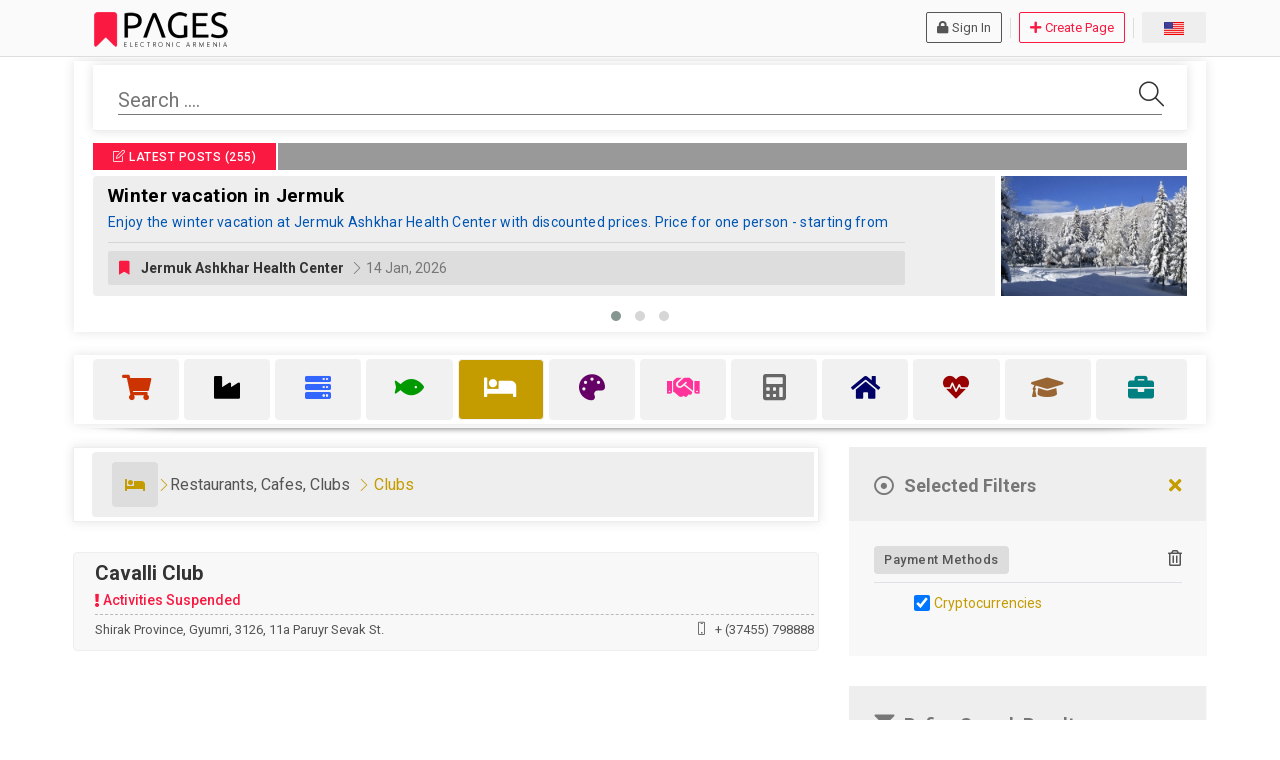

--- FILE ---
content_type: text/html; charset=UTF-8
request_url: https://www.pages.am/en/clubs/?payment_methods%5B%5D=Cryptocurrencies
body_size: 30710
content:
<!DOCTYPE html>
<html lang="en">
<head>


	<script async src="https://www.googletagmanager.com/gtag/js?id=G-FE3Y5523P0"></script>
	<script>
	  window.dataLayer = window.dataLayer || [];
	  function gtag(){dataLayer.push(arguments);}
	  gtag('js', new Date());
	
	  gtag('config', 'G-FE3Y5523P0');
	</script>


	<meta http-equiv="Content-Type" content="text/html; charset=utf-8">
    <meta http-equiv="X-UA-Compatible" content="IE=edge">
    <meta name="viewport" content="width=device-width, initial-scale=1.0">

	<!-- META DESCRIPTION / KEYWORDS-->
	<meta name="description" content="Clubs => Cryptocurrencies. Browse the list of companies or reset filters to view all pages in the current category.">
	<meta name="keywords" content="cryptocurrencies, clubs, restaurants, cafes, clubs armenia, accommodation, food services, travel armenia">
	
	
	<!-- SITE TITLE-->
	<title>Cryptocurrencies | Clubs | Electronic Armenia</title>


    
    <link rel="icon" type="image/x-icon" href="https://www.pages.am/images/favicon.png">
    
    <!-- CSS STYLESHEETS-->
    <link rel="stylesheet" href="https://www.pages.am/assets/plugin/material/material.min.css">
    <link rel="stylesheet" href="https://www.pages.am/assets/plugin/material/mdl-selectfield.min.css">
    <link rel="stylesheet" href="https://www.pages.am/assets/plugin/animateheading/animateheading.min.css">
    <link rel="stylesheet" href="https://www.pages.am/assets/plugin/owl_carousel/owl.carousel.min.css">
    <link rel="stylesheet" href="https://www.pages.am/assets/plugin/animate/animate.min.css">
    <link rel="stylesheet" href="https://www.pages.am/assets/plugin/magnific_popup/magnific-popup.min.css">
    <link rel="stylesheet" href="https://www.pages.am/assets/plugin/flexslider/flexslider.min.css">
    <link rel="stylesheet" href="https://www.pages.am/assets/plugin/hover-master/hover-min.css">
    <link rel="stylesheet" href="https://www.pages.am/dist/css/style-red.css">
 


   
	<script src="https://maps.googleapis.com/maps/api/js?key=AIzaSyCaTR8SB5Gwnd3pWP3kYbUdsSdMQih1N7s"></script>
	
	<script async src="https://pagead2.googlesyndication.com/pagead/js/adsbygoogle.js?client=ca-pub-6507000180355097"
     crossorigin="anonymous"></script>
     
     

	
</head>
<body  onload="startTime()">

    <div class="wrapper">
        <!-- HEADER -->
 	
        <header class="header-1">
            <div class="hdr-topbar about">
           		 <div class="layer-stretch">
                    <div class="row pt-1 pb-1">
                    
                    	<!-- MOBILE HEADER -->
                    	<div class="fontrobo d-xl-none d-lg-none d-md-none d-block text-center mobile-header mt-0">
                    	<a href="https://www.pages.am/en/" class="my-fade"><img srcset="https://www.pages.am/images/logo-pgs-mobile-flat-final.png 2x" src="https://www.pages.am/images/logo-pgs-mobile-flat-final-small.png" alt="Armenian Business Directory" id="logomobile" width="96" height="80"></a>
                    	<hr style="width:220px; margin:auto">
                    	</div>
                    	
                    	
                    	
                    	<!-- LOGO, DATE AND TIME -->
                        <div class="col-md-4 d-xl-block d-lg-block d-md-block d-none">

						<a href="https://www.pages.am/en/" class="my-fade "><img srcset="https://www.pages.am/images/logo-pgs-desktop-flat.png 2x" src="https://www.pages.am/images/logo-pgs-desktop-small.png" id="logo" alt="Armenian Business Directory" width="150" height="40" class="ml-4 mt-1 mb-1"></a>
                        </div>
                        
                        
                        
                    	<!-- SIGN IN, FLAGS, CREATE PAGE -->
                        <div class="col-md-8 hdr-link text-xl-right text-lg-right text-md-right text-center mt-1 mb-1"> 
										

                        	<!-- SIGN IN -->
                        	                            <a href="https://www.pages.am/en/login/" class="btn m-1 btn-outline-1x font-13 text-capitalize btn-sm btn-dark btn-outline fontrobo"><i class="fa fa-lock mr-1"></i>Sign In</a>
                            <div class="separator"></div>
                            <a href="https://www.pages.am/en/createpage/" class="btn m-1 btn-primary btn-outline-1x font-13 text-capitalize btn-outline fontrobo btn-sm"><i class="fa fa-plus mr-1"></i>Create Page</a>
                        	
                        	                        	
                        	
                        
                            <div class="separator"></div>
                            
                        	<!-- FLAGS -->
                        	
                            <a class="mdl-button mdl-js-button mdl-button--colored mdl-js-ripple-effect button button-sm m-1 btn-outline btn-outline-1x font-13 text-capitalize" id="lang-flags"><img src="https://www.pages.am/images/usa-flag.gif" alt="English Version" width="20" height="13"></a>                            
                            <span class="mdl-tooltip mdl-tooltip--bottom font-13 fontrobo" data-mdl-for="lang-flags">Change Language</span>
                            
                            <ul class="mdl-menu mdl-menu--bottom-right mdl-js-menu mdl-js-ripple-effect flags-design" data-mdl-for="lang-flags">
                                <li class="mdl-menu__item text-center" id="armflag"><a href="https://www.pages.am/hy/akumbner/"><img src="https://www.pages.am/images/arm-flag.gif"  width="20" height="13" alt="Հայերեն Տարբերակ"></a></li>
                                <li class="mdl-menu__item text-center" id="rusflag"><a href="https://www.pages.am/ru/kluby/"><img src="https://www.pages.am/images/rus-flag.gif" width="20" height="13" alt="Русская Версия"></a></li>
                            </ul>
                            <span class="mdl-tooltip mdl-tooltip--left font-13 fontarialarm" data-mdl-for="armflag">Հայերեն</span>
                            <span class="mdl-tooltip mdl-tooltip--left font-13 fontarialrus" data-mdl-for="rusflag">Русский</span>

							

                        </div>
                    </div>
                    
                    
                </div>
            </div>
          
            


                
   
            
        </header>
        
        
      
		<!-- HEADER ENDS-->
        
        
        
		
		
		
		
		
		<div class="layer-stretch hdr mb-m-25">
                    <div class="search-input panel p-1 m-1">
                    		<div class="col-12">
                    		
                    		
                    		
  							<!-- SEARCH BAR -->   
                        							<div class="panel panel-default">
                                <div class="panel-head">
                                <form name="search" method="get" action="https://www.pages.am/en/search/" id="searchform">
		                            <input type="text" placeholder="Search ...." class="font-20" name="searchterm" id="searchterm" value="">
		                            <button class="search-btn animated" type="submit"><i class="icon-magnifier"></i></button>
		                        </form>
                                </div>
                            </div>  
												<div class="col-12 p-0 m-0 mt-m-20">

                            <div class="panel panel-default">
	                            

                                  
                                
                                
                                                            

                                
                                									<div class="panel-wrapper">
                                    <div class="panel-body panel-testimonial">
                                    <div class="testimonial-header testimonial-header-rus">
                                    										

                                    <a href="https://www.pages.am/en/posts/" class="badge fontrobo badge-primary badge-sm hvr-fade d-xl-block d-lg-block d-md-block d-none"><i class="icon-note"></i> LATEST POSTS (255)</a>
                                    <a href="https://www.pages.am/en/posts/" class="badge fontrobo badge-primary badge-sm hvr-fade d-xl-none d-lg-none d-md-none d-block"><i class="icon-note"></i> (255)</a>

									</div>                                     

                                <div class="testimonial rounded">
                                <div class="testimonial-container owl-carousel owl-theme theme-owl-dot owl-animated-in theme-owlslider">

	                            									<div class="testimonial-block hvr-curl-top-right">

										<div class="testimonial-image">
	                                    <a href="https://www.pages.am/en/pages/jermuk-ashkhar-health-center/#1140-1768405249-winter-vacation-in-jermuk"><img src="https://www.pages.am/images/posts/1140-1768405249-winter-vacation-in-jermuk.jpg" alt="Winter vacation in Jermuk"></a>
	                                    </div>
	                                    
	                                    
                                        <div class="testimonial-detail">
                                             <p class="fontrobo"><a href="https://www.pages.am/en/pages/jermuk-ashkhar-health-center/#1140-1768405249-winter-vacation-in-jermuk" class="pgs-link-underline-hover" style="text-decoration:none"><strong class="pgs-link-underline-hover">Winter vacation in Jermuk</strong><span class="d-block font-14 fontrobo pgs-link-underline-hover" style="color:#0056b3">Enjoy the winter vacation at Jermuk Ashkhar Health Center with discounted prices. Price for one person - starting from 18 000 AMD. The price includes:3 meals a dayHealing / medical servicesIndoor swimming poolTable tennisFor details and reservations please feel free to call 095022442, 099212442, 060742442.</span></a></p>
											 <hr class="p-0 m-0 mb-2 mobilehrposts">
											 <div class="testimonial-footer">
											 <a href="https://www.pages.am/en/pages/jermuk-ashkhar-health-center/" class="font-12 d-inline-block mobileposttop text-truncate pr-1 fontrobo"><i class="fa fa-bookmark text-primary"></i> <strong class="text-black">Jermuk Ashkhar Health Center</strong><span class="text-less-dark d-block text-truncate pr-1" style="font-size:11px"><i class="fa fa-calendar-alt font-12"></i> 14 Jan, 2026</span></a>
											 <a href="https://www.pages.am/en/pages/jermuk-ashkhar-health-center/" class="text-truncate btn btn-link-reverse btn-sm btn-default font-14 mt-1 mr-1 textdeco-none bg-forced-default desktopposttop fontrobo"><i class="fa fa-bookmark text-primary"></i> <strong class="text-black ml-2">Jermuk Ashkhar Health Center</strong> <span class="ml-1 text-less-dark"><i class="icon-arrow-right font-12"></i> 14 Jan, 2026</span></a>
											 </div>
                                        </div>
                                        
                                        
	                                    
           
	                                    
                                    </div>							    	
							    										<div class="testimonial-block hvr-curl-top-right">

										<div class="testimonial-image">
	                                    <a href="https://www.pages.am/en/pages/van-ardi-wines/#1136-1765740483-a-holiday-workshop-for-the-family-at-van-ardi"><img src="https://www.pages.am/images/posts/1136-1765740483-a-holiday-workshop-for-the-family-at-van-ardi.jpg" alt="A holiday workshop for the family at Van Ardi"></a>
	                                    </div>
	                                    
	                                    
                                        <div class="testimonial-detail">
                                             <p class="fontrobo"><a href="https://www.pages.am/en/pages/van-ardi-wines/#1136-1765740483-a-holiday-workshop-for-the-family-at-van-ardi" class="pgs-link-underline-hover" style="text-decoration:none"><strong class="pgs-link-underline-hover">A holiday workshop for the family at Van Ardi</strong><span class="d-block font-14 fontrobo pgs-link-underline-hover" style="color:#0056b3">Join us for a wonderful experience of baking, creating, and tasting in a warm atmosphere.Lilit, founder of ERA Sourdough Bread and more, will guide you in preparing your festive sourdough bread and gata!Together with Grigor, an artist and artisan, we will prepare unique holiday wreaths and decor for your home.Adults will enjoy a Van Ardi wine tasting paired with delicious appetizers!Children will enjoy yummy treats and hot chocolate!&nbsp;In the end, you will take your beautiful creations home with you to enjoy throughout the holiday season!Price for adults: 25,000 AMD, price for children up to 13 y/o: 10,000 AMD. Gift yourself and loved ones some holiday magic and relaxation, with a joyful day in nature, away from your routine! Read more about the event here.</span></a></p>
											 <hr class="p-0 m-0 mb-2 mobilehrposts">
											 <div class="testimonial-footer">
											 <a href="https://www.pages.am/en/pages/van-ardi-wines/" class="font-12 d-inline-block mobileposttop text-truncate pr-1 fontrobo"><i class="fa fa-bookmark text-primary"></i> <strong class="text-black">Van Ardi Wines</strong><span class="text-less-dark d-block text-truncate pr-1" style="font-size:11px"><i class="fa fa-calendar-alt font-12"></i> 14 Dec, 2025</span></a>
											 <a href="https://www.pages.am/en/pages/van-ardi-wines/" class="text-truncate btn btn-link-reverse btn-sm btn-default font-14 mt-1 mr-1 textdeco-none bg-forced-default desktopposttop fontrobo"><i class="fa fa-bookmark text-primary"></i> <strong class="text-black ml-2">Van Ardi Wines</strong> <span class="ml-1 text-less-dark"><i class="icon-arrow-right font-12"></i> 14 Dec, 2025</span></a>
											 </div>
                                        </div>
                                        
                                        
	                                    
           
	                                    
                                    </div>							    	
							    										<div class="testimonial-block hvr-curl-top-right">

										<div class="testimonial-image">
	                                    <a href="https://www.pages.am/en/pages/rubinar/#1135-1765368410-closer-to-the-sun-with-rubinar"><img src="https://www.pages.am/images/posts/1135-1765368410-closer-to-the-sun-with-rubinar.jpg" alt="Closer to the Sun with Rubinar"></a>
	                                    </div>
	                                    
	                                    
                                        <div class="testimonial-detail">
                                             <p class="fontrobo"><a href="https://www.pages.am/en/pages/rubinar/#1135-1765368410-closer-to-the-sun-with-rubinar" class="pgs-link-underline-hover" style="text-decoration:none"><strong class="pgs-link-underline-hover">Closer to the Sun with Rubinar</strong><span class="d-block font-14 fontrobo pgs-link-underline-hover" style="color:#0056b3">Heat pumps are the best solution for modern homes, providing heating, cooling, and hot water with low energy consumption.🌿 Up to 70% savings🌡️ Comfortable temperature all year round🔇 High efficiency♻️ Safe technologyBy installing a heat pump, you get a long-term solution, clean energy, and stable comfort without extra expenses.For professional consultation and proper engineering solutions:📍 Yerevan, 19/4 Sundukyan St.📞 099 276 000</span></a></p>
											 <hr class="p-0 m-0 mb-2 mobilehrposts">
											 <div class="testimonial-footer">
											 <a href="https://www.pages.am/en/pages/rubinar/" class="font-12 d-inline-block mobileposttop text-truncate pr-1 fontrobo"><i class="fa fa-bookmark text-primary"></i> <strong class="text-black">Rubinar</strong><span class="text-less-dark d-block text-truncate pr-1" style="font-size:11px"><i class="fa fa-calendar-alt font-12"></i> 10 Dec, 2025</span></a>
											 <a href="https://www.pages.am/en/pages/rubinar/" class="text-truncate btn btn-link-reverse btn-sm btn-default font-14 mt-1 mr-1 textdeco-none bg-forced-default desktopposttop fontrobo"><i class="fa fa-bookmark text-primary"></i> <strong class="text-black ml-2">Rubinar</strong> <span class="ml-1 text-less-dark"><i class="icon-arrow-right font-12"></i> 10 Dec, 2025</span></a>
											 </div>
                                        </div>
                                        
                                        
	                                    
           
	                                    
                                    </div>							    	
							    	                                    
                                    
                                    



                                </div>
                                </div>
                          </div>
                          
													  
													
							                        
													
													
												
													
                          
                          
						</div>
								
                                                    
                			</div>
                			
                         </div>
                        
     </div>
  </div>
             
           
   
        </div>
  

    <div class="layer-stretch mt-5" style="overflow:visible" id="menutop">
  <div class="panel p-1 m-1" style="height:auto">
  <div class="col-12">
  <div class="panel-head p-0 m-0" style="border:0">
	<div class="menu-container">                 
       <span class="mdl-tooltip mdl-tooltip--bottom font-13 fontrobo" data-mdl-for="mobilemenu-toggler">Toggle Categories</span>
            <ul id="nav">
            <li id="mobilemenu-toggler"><a href="javascript:void(0);" class="text-center hvr-push bg-light"><i class="fa fa-bars" id="mobilemenu-toggleri"></i></a></li>
                        
            <li class="listers border-left-0">
            <a id="s1subsa" href="#s1" class="tripleasubs text-center category-1"><i class="fa fa-shopping-cart"></i> <span class="namescater ">Retail and Wholesale Trade</span><span class="badge badge-default badge-sm fontrobo badgerspan" id="badgerscater" style="width:44px">973</span></a>
                    <span id="s1"></span>                    
					
					<ul class="subs animated fadeInUp" id="s1subs">
                    <h3 style="color:#CC3300; border-bottom-color:#CC3300" class="fontrobo panel-head"><i class="fa fa-shopping-cart"></i> Retail and Wholesale Trade (973)<a class="newmenucloser float-right p-1 pl-3 pr-3 category-1 font-20 d-xl-block d-lg-block d-none"><i class="far fa-times-circle"></i></a></h3>
					                        <li class="ml-0 pl-0"><a href="https://www.pages.am/en/non-food-products-sale/" class="fontrobo pgs-link-light font-14 badge badge-default hvr-outline-out lastcatsubs text-left d-flex"><i class="text-black mr-1 fa fa-shopping-bag"></i> Non-Food Products Sale (722)</a>
                            <ul>
                            												                                                   																	 <li class="br-bottom-1x font-14 pt-1" style="list-style-type:square !important; color:#CC3300"><span class="badge badge-default badge-sm fontrobo badgerspan" style="width:44px">111</span><a href="https://www.pages.am/en/vehicles-machinery-and-equipment-fuels/" class="fontrobo pgs-link font-14">Vehicles, Machinery & Equipment, Fuels</a></li>
												                                                
												                                                                               																	 <li class="br-bottom-1x font-14 pt-1" style="list-style-type:square !important; color:#CC3300"><span class="badge badge-default badge-sm fontrobo badgerspan" style="width:44px">237</span><a href="https://www.pages.am/en/clothing-accessories-fabrics-and-home-textiles/" class="fontrobo pgs-link font-14">Clothing, Accessories, Fabrics & Home Textiles</a></li>
												                                                
												                                                                               																	 <li class="br-bottom-1x font-14 pt-1" style="list-style-type:square !important; color:#CC3300"><span class="badge badge-default badge-sm fontrobo badgerspan" style="width:44px">38</span><a href="https://www.pages.am/en/animals-pets-and-plants-agriculture-and-gardening/" class="fontrobo pgs-link font-14">Animals, Pets & Plants, Agriculture & Gardening</a></li>
												                                                
												                                                                               																	 <li class="br-bottom-1x font-14 pt-1" style="list-style-type:square !important; color:#CC3300"><span class="badge badge-default badge-sm fontrobo badgerspan" style="width:44px">29</span><a href="https://www.pages.am/en/sports-hunting-fishing-camping-security/" class="fontrobo pgs-link font-14">Sports, Hunting, Fishing, Camping, Security</a></li>
												                                                
												                                                                               																	 <li class="br-bottom-1x font-14 pt-1" style="list-style-type:square !important; color:#CC3300"><span class="badge badge-default badge-sm fontrobo badgerspan" style="width:44px">81</span><a href="https://www.pages.am/en/flowers-gifts-candles-ceremonies-and-celebrations/" class="fontrobo pgs-link font-14">Flowers, Gifts, Candles, Ceremonies & Celebrations</a></li>
												                                                
												                                                                               																	 <li class="br-bottom-1x font-14 pt-1" style="list-style-type:square !important; color:#CC3300"><span class="badge badge-default badge-sm fontrobo badgerspan" style="width:44px">27</span><a href="https://www.pages.am/en/arts-and-supplies-literature-antiques/" class="fontrobo pgs-link font-14">Arts & Supplies, Literature, Antiques</a></li>
												                                                
												                                                                               																	 <li class="br-bottom-1x font-14 pt-1" style="list-style-type:square !important; color:#CC3300"><span class="badge badge-default badge-sm fontrobo badgerspan" style="width:44px">108</span><a href="https://www.pages.am/en/consumer-electronics-and-appliances-computers-and-phones/" class="fontrobo pgs-link font-14">Consumer Electronics & Appliances, Computers & Phones</a></li>
												                                                
												                                                                               																	 <li class="br-bottom-1x font-14 pt-1" style="list-style-type:square !important; color:#CC3300"><span class="badge badge-default badge-sm fontrobo badgerspan" style="width:44px">87</span><a href="https://www.pages.am/en/commercial-equipment-it-and-telecommunications-equipment/" class="fontrobo pgs-link font-14">Commercial Equipment, IT & Telecommunications Equipment</a></li>
												                                                
												                                                                               																	 <li class="br-bottom-1x font-14 pt-1" style="list-style-type:square !important; color:#CC3300"><span class="badge badge-default badge-sm fontrobo badgerspan" style="width:44px">114</span><a href="https://www.pages.am/en/perfumes-cosmetics-jewelry-and-timepieces/" class="fontrobo pgs-link font-14">Perfumes, Cosmetics, Jewelry & Timepieces</a></li>
												                                                
												                                                                               																	 <li class="br-bottom-1x font-14 pt-1" style="list-style-type:square !important; color:#CC3300"><span class="badge badge-default badge-sm fontrobo badgerspan" style="width:44px">106</span><a href="https://www.pages.am/en/housewares-stationery-toys-and-games/" class="fontrobo pgs-link font-14">Housewares, Stationery, Toys & Games</a></li>
												                                                
												                                                                               																	 <li class="br-bottom-1x font-14 pt-1" style="list-style-type:square !important; color:#CC3300"><span class="badge badge-default badge-sm fontrobo badgerspan" style="width:44px">33</span><a href="https://www.pages.am/en/other-goods-and-specialties/" class="fontrobo pgs-link font-14">Other Goods & Specialties</a></li>
												                                                
												                                                
                            </ul>
                        </li>
					
					                        <li class="ml-0 pl-0"><a href="https://www.pages.am/en/food-products-sale/" class="fontrobo pgs-link-light font-14 badge badge-default hvr-outline-out lastcatsubs text-left d-flex"><i class="text-black mr-1 fa fa-shopping-basket"></i> Food Products Sale (202)</a>
                            <ul>
                            												                                                   																	 <li class="br-bottom-1x font-14 pt-1" style="list-style-type:square !important; color:#CC3300"><span class="badge badge-default badge-sm fontrobo badgerspan" style="width:44px">202</span><a href="https://www.pages.am/en/food-products-trade/" class="fontrobo pgs-link font-14">Food Products Trade</a></li>
												                                                
												                                                
                            </ul>
                        </li>
					
					                        <li class="ml-0 pl-0"><a href="https://www.pages.am/en/drugs-optics-glasses-medical-supplies-and-equipment/" class="fontrobo pgs-link-light font-14 badge badge-default hvr-outline-out lastcatsubs text-left d-flex"><i class="text-black mr-1 fa fa-pills"></i> Drugs, Optics / Glasses, Medical Supplies & Equipment (98)</a>
                            <ul>
                            												                                                   																	 <li class="br-bottom-1x font-14 pt-1" style="list-style-type:square !important; color:#CC3300"><span class="badge badge-default badge-sm fontrobo badgerspan" style="width:44px">41</span><a href="https://www.pages.am/en/drugstores-pharmacies-pharmaceutical-importers/" class="fontrobo pgs-link font-14">Drugstores / Pharmacies, Pharmaceutical Importers</a></li>
												                                                
												                                                                               																	 <li class="br-bottom-1x font-14 pt-1" style="list-style-type:square !important; color:#CC3300"><span class="badge badge-default badge-sm fontrobo badgerspan" style="width:44px">21</span><a href="https://www.pages.am/en/opticians/" class="fontrobo pgs-link font-14">Opticians</a></li>
												                                                
												                                                                               																	 <li class="br-bottom-1x font-14 pt-1" style="list-style-type:square !important; color:#CC3300"><span class="badge badge-default badge-sm fontrobo badgerspan" style="width:44px">51</span><a href="https://www.pages.am/en/medical-supplies-medical-equipment-and-other-medical-suppliers/" class="fontrobo pgs-link font-14">Medical Supplies, Medical Equipment & Other Medical Suppliers</a></li>
												                                                
												                                                
                            </ul>
                        </li>
					
					                        <li class="ml-0 pl-0"><a href="https://www.pages.am/en/organic-products/" class="fontrobo pgs-link-light font-14 badge badge-default hvr-outline-out lastcatsubs text-left d-flex"><i class="text-black mr-1 fa fa-leaf"></i> Organic Products Sale (30)</a>
                            <ul>
                            												                                                   																	 <li class="br-bottom-1x font-14 pt-1" style="list-style-type:square !important; color:#CC3300"><span class="badge badge-default badge-sm fontrobo badgerspan" style="width:44px">30</span><a href="https://www.pages.am/en/organic-products-trade/" class="fontrobo pgs-link font-14">Organic Products Trade</a></li>
												                                                
												                                                
                            </ul>
                        </li>
					
					                        <li class="ml-0 pl-0"><a href="https://www.pages.am/en/shopping-centers-malls/" class="fontrobo pgs-link-light font-14 badge badge-default hvr-outline-out lastcatsubs text-left d-flex"><i class="text-black mr-1 fa fa-cart-arrow-down"></i> Shopping Centers / Malls (17)</a>
                            <ul>
                            												                                                   																	 <li class="br-bottom-1x font-14 pt-1" style="list-style-type:square !important; color:#CC3300"><span class="badge badge-default badge-sm fontrobo badgerspan" style="width:44px">17</span><a href="https://www.pages.am/en/malls-and-shopping-centers/" class="fontrobo pgs-link font-14">Malls & Shopping Centers</a></li>
												                                                
												                                                
                            </ul>
                        </li>
					
					
                                        
										
										<div class="d-xl-block d-lg-block d-none card-header fontrobo mt-0 border-0 mb-0 pb-0" style="background-color:transparent">
										<a style="width:100%; background-color:transparent" class="bg-gradient border-0 d-block text-center text-primary font-12 newmenucloserbottom fontrobo mb-2"><i class="fa fa-angle-double-up"></i><span class="d-block">Hide Menu</span></a>
										<div class="layer-stretch" style="margin-bottom:-20px"><div class="or-spacer">
										<div class="mask"></div>
										</div></div>
										</div>

                                        

                    </ul>
                </li>
                
                
                        
            <li class="listers">
            <a id="s2subsa" href="#s2" class="tripleasubs text-center category-2"><i class="fa fa-industry"></i> <span class="namescater ">Manufacturing, Mining, Utilities</span><span class="badge badge-default badge-sm fontrobo badgerspan" id="badgerscater" style="width:44px">260</span></a>
                    <span id="s2"></span>                    
					
					<ul class="subs animated fadeInUp" id="s2subs">
                    <h3 style="color:#000000; border-bottom-color:#000000" class="fontrobo panel-head"><i class="fa fa-industry"></i> Manufacturing, Mining, Utilities (260)<a class="newmenucloser float-right p-1 pl-3 pr-3 category-2 font-20 d-xl-block d-lg-block d-none"><i class="far fa-times-circle"></i></a></h3>
					                        <li class="ml-0 pl-0"><a href="https://www.pages.am/en/mining-industry/" class="fontrobo pgs-link-light font-14 badge badge-default hvr-outline-out lastcatsubs text-left d-flex"><i class="text-black mr-1 fa fa-gem"></i> Mining (18)</a>
                            <ul>
                            												                                                   																	 <li class="br-bottom-1x font-14 pt-1" style="list-style-type:square !important; color:#000000"><span class="badge badge-default badge-sm fontrobo badgerspan" style="width:44px">18</span><a href="https://www.pages.am/en/mining/" class="fontrobo pgs-link font-14">Mining</a></li>
												                                                
												                                                
                            </ul>
                        </li>
					
					                        <li class="ml-0 pl-0"><a href="https://www.pages.am/en/manufacturing/" class="fontrobo pgs-link-light font-14 badge badge-default hvr-outline-out lastcatsubs text-left d-flex"><i class="text-black mr-1 fa fa-cogs"></i> Manufacturing (216)</a>
                            <ul>
                            												                                                   																	 <li class="br-bottom-1x font-14 pt-1" style="list-style-type:square !important; color:#000000"><span class="badge badge-default badge-sm fontrobo badgerspan" style="width:44px">64</span><a href="https://www.pages.am/en/textiles-and-clothing/" class="fontrobo pgs-link font-14">Textiles & Clothing</a></li>
												                                                
												                                                                               																	 <li class="br-bottom-1x font-14 pt-1" style="list-style-type:square !important; color:#000000"><span class="badge badge-default badge-sm fontrobo badgerspan" style="width:44px">32</span><a href="https://www.pages.am/en/leather-wood-and-paper/" class="fontrobo pgs-link font-14">Leather, Wood & Paper</a></li>
												                                                
												                                                                               																	 <li class="br-bottom-1x font-14 pt-1" style="list-style-type:square !important; color:#000000"><span class="badge badge-default badge-sm fontrobo badgerspan" style="width:44px">16</span><a href="https://www.pages.am/en/chemicals-and-cosmetics/" class="fontrobo pgs-link font-14">Chemicals & Cosmetics</a></li>
												                                                
												                                                                               																	 <li class="br-bottom-1x font-14 pt-1" style="list-style-type:square !important; color:#000000"><span class="badge badge-default badge-sm fontrobo badgerspan" style="width:44px">17</span><a href="https://www.pages.am/en/rubber-plastics-and-glass/" class="fontrobo pgs-link font-14">Rubber, Plastics & Glass</a></li>
												                                                
												                                                                               																	 <li class="br-bottom-1x font-14 pt-1" style="list-style-type:square !important; color:#000000"><span class="badge badge-default badge-sm fontrobo badgerspan" style="width:44px">20</span><a href="https://www.pages.am/en/pharmaceuticals-and-medical-equipment/" class="fontrobo pgs-link font-14">Pharmaceuticals & Medical Equipment</a></li>
												                                                
												                                                                               																	 <li class="br-bottom-1x font-14 pt-1" style="list-style-type:square !important; color:#000000"><span class="badge badge-default badge-sm fontrobo badgerspan" style="width:44px">16</span><a href="https://www.pages.am/en/metal-and-fabricated-metal-products/" class="fontrobo pgs-link font-14">Metal & Fabricated Metal Products</a></li>
												                                                
												                                                                               																	 <li class="br-bottom-1x font-14 pt-1" style="list-style-type:square !important; color:#000000"><span class="badge badge-default badge-sm fontrobo badgerspan" style="width:44px">29</span><a href="https://www.pages.am/en/electronic-optical-and-electrical-equipment/" class="fontrobo pgs-link font-14">Electronic, Optical & Electrical Equipment</a></li>
												                                                
												                                                                               																	 <li class="br-bottom-1x font-14 pt-1" style="list-style-type:square !important; color:#000000"><span class="badge badge-default badge-sm fontrobo badgerspan" style="width:44px">11</span><a href="https://www.pages.am/en/machinery-and-other-equipment/" class="fontrobo pgs-link font-14">Machinery & Other Equipment</a></li>
												                                                
												                                                                               																	 <li class="br-bottom-1x font-14 pt-1" style="list-style-type:square !important; color:#000000"><span class="badge badge-default badge-sm fontrobo badgerspan" style="width:44px">31</span><a href="https://www.pages.am/en/jewelry-and-related-articles/" class="fontrobo pgs-link font-14">Jewelry & Related Articles</a></li>
												                                                
												                                                                               																	 <li class="br-bottom-1x font-14 pt-1" style="list-style-type:square !important; color:#000000"><span class="badge badge-default badge-sm fontrobo badgerspan" style="width:44px">6</span><a href="https://www.pages.am/en/factory-repair-installation-and-maintenance/" class="fontrobo pgs-link font-14">Factory Repair, Installation & Maintenance</a></li>
												                                                
												                                                                               																	 <li class="br-bottom-1x font-14 pt-1" style="list-style-type:square !important; color:#000000"><span class="badge badge-default badge-sm fontrobo badgerspan" style="width:44px">17</span><a href="https://www.pages.am/en/other-manufacturing/" class="fontrobo pgs-link font-14">Other Manufacturing</a></li>
												                                                
												                                                
                            </ul>
                        </li>
					
					                        <li class="ml-0 pl-0"><a href="https://www.pages.am/en/utilities/" class="fontrobo pgs-link-light font-14 badge badge-default hvr-outline-out lastcatsubs text-left d-flex"><i class="text-black mr-1 fa fa-fire"></i> Utilities (27)</a>
                            <ul>
                            												                                                   																	 <li class="br-bottom-1x font-14 pt-1" style="list-style-type:square !important; color:#000000"><span class="badge badge-default badge-sm fontrobo badgerspan" style="width:44px">27</span><a href="https://www.pages.am/en/electricity-gas-water-waste-and-utilities/" class="fontrobo pgs-link font-14">Electricity, Gas, Water, Waste & Utilities</a></li>
												                                                
												                                                
                            </ul>
                        </li>
					
					
                                        
										
										<div class="d-xl-block d-lg-block d-none card-header fontrobo mt-0 border-0 mb-0 pb-0" style="background-color:transparent">
										<a style="width:100%; background-color:transparent" class="bg-gradient border-0 d-block text-center text-primary font-12 newmenucloserbottom fontrobo mb-2"><i class="fa fa-angle-double-up"></i><span class="d-block">Hide Menu</span></a>
										<div class="layer-stretch" style="margin-bottom:-20px"><div class="or-spacer">
										<div class="mask"></div>
										</div></div>
										</div>

                                        

                    </ul>
                </li>
                
                
                        
            <li class="listers">
            <a id="s3subsa" href="#s3" class="tripleasubs text-center category-3"><i class="fa fa-server"></i> <span class="namescater ">Telecommunications, IT, Transport</span><span class="badge badge-default badge-sm fontrobo badgerspan" id="badgerscater" style="width:44px">655</span></a>
                    <span id="s3"></span>                    
					
					<ul class="subs animated fadeInUp" id="s3subs">
                    <h3 style="color:#3366FF; border-bottom-color:#3366FF" class="fontrobo panel-head"><i class="fa fa-server"></i> Telecommunications, IT, Transport (655)<a class="newmenucloser float-right p-1 pl-3 pr-3 category-3 font-20 d-xl-block d-lg-block d-none"><i class="far fa-times-circle"></i></a></h3>
					                        <li class="ml-0 pl-0"><a href="https://www.pages.am/en/it-and-telecommunications/" class="fontrobo pgs-link-light font-14 badge badge-default hvr-outline-out lastcatsubs text-left d-flex"><i class="text-black mr-1 fa fa-cloud"></i> Information Technology & Telecommunications (311)</a>
                            <ul>
                            												                                                   																	 <li class="br-bottom-1x font-14 pt-1" style="list-style-type:square !important; color:#3366FF"><span class="badge badge-default badge-sm fontrobo badgerspan" style="width:44px">201</span><a href="https://www.pages.am/en/computer-programming-and-related-activities/" class="fontrobo pgs-link font-14">Computer Programming & Related Activities</a></li>
												                                                
												                                                                               																	 <li class="br-bottom-1x font-14 pt-1" style="list-style-type:square !important; color:#3366FF"><span class="badge badge-default badge-sm fontrobo badgerspan" style="width:44px">83</span><a href="https://www.pages.am/en/computer-it-and-telecommunications-equipment-for-sale/" class="fontrobo pgs-link font-14">Computer, IT & Telecommunications Equipment for Sale</a></li>
												                                                
												                                                                               																	 <li class="br-bottom-1x font-14 pt-1" style="list-style-type:square !important; color:#3366FF"><span class="badge badge-default badge-sm fontrobo badgerspan" style="width:44px">105</span><a href="https://www.pages.am/en/telecommunications-internet-hosting/" class="fontrobo pgs-link font-14">Telecommunications, Internet, Hosting</a></li>
												                                                
												                                                
                            </ul>
                        </li>
					
					                        <li class="ml-0 pl-0"><a href="https://www.pages.am/en/transport-auto-repair-freight-and-warehousing/" class="fontrobo pgs-link-light font-14 badge badge-default hvr-outline-out lastcatsubs text-left d-flex"><i class="text-black mr-1 fa fa-truck"></i> Transport, Auto Repair, Freight & Warehousing (351)</a>
                            <ul>
                            												                                                   																	 <li class="br-bottom-1x font-14 pt-1" style="list-style-type:square !important; color:#3366FF"><span class="badge badge-default badge-sm fontrobo badgerspan" style="width:44px">250</span><a href="https://www.pages.am/en/freight-and-postal-services-passenger-transportation/" class="fontrobo pgs-link font-14">Freight & Postal Services, Passenger Transportation</a></li>
												                                                
												                                                                               																	 <li class="br-bottom-1x font-14 pt-1" style="list-style-type:square !important; color:#3366FF"><span class="badge badge-default badge-sm fontrobo badgerspan" style="width:44px">63</span><a href="https://www.pages.am/en/maintenance-and-repair-of-motor-vehicles-and-other-self-propelled-machines/" class="fontrobo pgs-link font-14">Maintenance & Repair of Motor Vehicles & Other Self-Propelled Machines</a></li>
												                                                
												                                                                               																	 <li class="br-bottom-1x font-14 pt-1" style="list-style-type:square !important; color:#3366FF"><span class="badge badge-default badge-sm fontrobo badgerspan" style="width:44px">73</span><a href="https://www.pages.am/en/motor-vehicles-other-self-propelled-machines-and-auto-parts-for-sale/" class="fontrobo pgs-link font-14">Motor Vehicles, Other Self-Propelled Machines & Auto Parts for Sale</a></li>
												                                                
												                                                
                            </ul>
                        </li>
					
					
                                        
										
										<div class="d-xl-block d-lg-block d-none card-header fontrobo mt-0 border-0 mb-0 pb-0" style="background-color:transparent">
										<a style="width:100%; background-color:transparent" class="bg-gradient border-0 d-block text-center text-primary font-12 newmenucloserbottom fontrobo mb-2"><i class="fa fa-angle-double-up"></i><span class="d-block">Hide Menu</span></a>
										<div class="layer-stretch" style="margin-bottom:-20px"><div class="or-spacer">
										<div class="mask"></div>
										</div></div>
										</div>

                                        

                    </ul>
                </li>
                
                
                        
            <li class="listers">
            <a id="s4subsa" href="#s4" class="tripleasubs text-center category-4"><i class="fa fa-fish"></i> <span class="namescater ">Agriculture and Food Processing</span><span class="badge badge-default badge-sm fontrobo badgerspan" id="badgerscater" style="width:44px">347</span></a>
                    <span id="s4"></span>                    
					
					<ul class="subs animated fadeInUp" id="s4subs">
                    <h3 style="color:#009900; border-bottom-color:#009900" class="fontrobo panel-head"><i class="fa fa-fish"></i> Agriculture and Food Processing (347)<a class="newmenucloser float-right p-1 pl-3 pr-3 category-4 font-20 d-xl-block d-lg-block d-none"><i class="far fa-times-circle"></i></a></h3>
					                        <li class="ml-0 pl-0"><a href="https://www.pages.am/en/agriculture-forestry-fishery-fish-farming/" class="fontrobo pgs-link-light font-14 badge badge-default hvr-outline-out lastcatsubs text-left d-flex"><i class="text-black mr-1 fa fa-tractor"></i> Agriculture, Forestry, Fishery & Fish Farming (63)</a>
                            <ul>
                            												                                                   																	 <li class="br-bottom-1x font-14 pt-1" style="list-style-type:square !important; color:#009900"><span class="badge badge-default badge-sm fontrobo badgerspan" style="width:44px">21</span><a href="https://www.pages.am/en/plant-growers/" class="fontrobo pgs-link font-14">Plant Growers</a></li>
												                                                
												                                                                               																	 <li class="br-bottom-1x font-14 pt-1" style="list-style-type:square !important; color:#009900"><span class="badge badge-default badge-sm fontrobo badgerspan" style="width:44px">6</span><a href="https://www.pages.am/en/fishery-fish-farming-and-hatchery/" class="fontrobo pgs-link font-14">Fishery, Fish Farming & Hatchery</a></li>
												                                                
												                                                                               																	 <li class="br-bottom-1x font-14 pt-1" style="list-style-type:square !important; color:#009900"><span class="badge badge-default badge-sm fontrobo badgerspan" style="width:44px">32</span><a href="https://www.pages.am/en/livestock-farms-animal-husbandry-beekeeping/" class="fontrobo pgs-link font-14">Livestock Farms, Animal Husbandry, Beekeeping</a></li>
												                                                
												                                                                               																	 <li class="br-bottom-1x font-14 pt-1" style="list-style-type:square !important; color:#009900"><span class="badge badge-default badge-sm fontrobo badgerspan" style="width:44px">7</span><a href="https://www.pages.am/en/forestry-national-parks/" class="fontrobo pgs-link font-14">Forestry, National Parks</a></li>
												                                                
												                                                
                            </ul>
                        </li>
					
					                        <li class="ml-0 pl-0"><a href="https://www.pages.am/en/food-processing/" class="fontrobo pgs-link-light font-14 badge badge-default hvr-outline-out lastcatsubs text-left d-flex"><i class="text-black mr-1 fa fa-cookie-bite"></i> Food Processing (307)</a>
                            <ul>
                            												                                                   																	 <li class="br-bottom-1x font-14 pt-1" style="list-style-type:square !important; color:#009900"><span class="badge badge-default badge-sm fontrobo badgerspan" style="width:44px">299</span><a href="https://www.pages.am/en/food-processing-industry/" class="fontrobo pgs-link font-14">Food Processing Industry</a></li>
												                                                
												                                                                               																	 <li class="br-bottom-1x font-14 pt-1" style="list-style-type:square !important; color:#009900"><span class="badge badge-default badge-sm fontrobo badgerspan" style="width:44px">8</span><a href="https://www.pages.am/en/food-safety-and-quality-control-laboratories/" class="fontrobo pgs-link font-14">Food Safety & Quality Control Laboratories</a></li>
												                                                
												                                                
                            </ul>
                        </li>
					
					
                                        
										
										<div class="d-xl-block d-lg-block d-none card-header fontrobo mt-0 border-0 mb-0 pb-0" style="background-color:transparent">
										<a style="width:100%; background-color:transparent" class="bg-gradient border-0 d-block text-center text-primary font-12 newmenucloserbottom fontrobo mb-2"><i class="fa fa-angle-double-up"></i><span class="d-block">Hide Menu</span></a>
										<div class="layer-stretch" style="margin-bottom:-20px"><div class="or-spacer">
										<div class="mask"></div>
										</div></div>
										</div>

                                        

                    </ul>
                </li>
                
                
                        
            <li class="listers">
            <a id="s5subsa" href="#s5" class="tripleasubs text-center category-reverse-5"><i class="fa fa-bed"></i> <span class="namescater category-reverse-5">Accommodation, Food Services, Travel</span><span class="badge badge-default badge-sm fontrobo badgerspan" id="badgerscater" style="width:44px">1331</span></a>
                    <span id="s5"></span>                    
					
					<ul class="subs animated fadeInUp" id="s5subs">
                    <h3 style="color:#C49C00; border-bottom-color:#C49C00" class="fontrobo panel-head"><i class="fa fa-bed"></i> Accommodation, Food Services, Travel (1331)<a class="newmenucloser float-right p-1 pl-3 pr-3 category-5 font-20 d-xl-block d-lg-block d-none"><i class="far fa-times-circle"></i></a></h3>
					                        <li class="ml-0 pl-0"><a href="https://www.pages.am/en/lodging-and-resorts/" class="fontrobo pgs-link-light font-14 badge badge-default hvr-outline-out lastcatsubs text-left d-flex"><i class="text-black mr-1 fa fa-concierge-bell"></i> Lodging & Resorts (428)</a>
                            <ul>
                            												                                                   																	 <li class="br-bottom-1x font-14 pt-1" style="list-style-type:square !important; color:#C49C00"><span class="badge badge-default badge-sm fontrobo badgerspan" style="width:44px">308</span><a href="https://www.pages.am/en/hotels/" class="fontrobo pgs-link font-14">Hotels</a></li>
												                                                
												                                                                               																	 <li class="br-bottom-1x font-14 pt-1" style="list-style-type:square !important; color:#C49C00"><span class="badge badge-default badge-sm fontrobo badgerspan" style="width:44px">60</span><a href="https://www.pages.am/en/bed-and-breakfast-guest-houses/" class="fontrobo pgs-link font-14">Bed & Breakfast / Guest Houses</a></li>
												                                                
												                                                                               																	 <li class="br-bottom-1x font-14 pt-1" style="list-style-type:square !important; color:#C49C00"><span class="badge badge-default badge-sm fontrobo badgerspan" style="width:44px">7</span><a href="https://www.pages.am/en/motels-inns/" class="fontrobo pgs-link font-14">Motels / Inns</a></li>
												                                                
												                                                                               																	 <li class="br-bottom-1x font-14 pt-1" style="list-style-type:square !important; color:#C49C00"><span class="badge badge-default badge-sm fontrobo badgerspan" style="width:44px">9</span><a href="https://www.pages.am/en/apartment-hotels/" class="fontrobo pgs-link font-14">Apartment Hotels</a></li>
												                                                
												                                                                               																	 <li class="br-bottom-1x font-14 pt-1" style="list-style-type:square !important; color:#C49C00"><span class="badge badge-default badge-sm fontrobo badgerspan" style="width:44px">13</span><a href="https://www.pages.am/en/hostels/" class="fontrobo pgs-link font-14">Hostels</a></li>
												                                                
												                                                                               																	 <li class="br-bottom-1x font-14 pt-1" style="list-style-type:square !important; color:#C49C00"><span class="badge badge-default badge-sm fontrobo badgerspan" style="width:44px">138</span><a href="https://www.pages.am/en/resort-hotels-cottages-outdoor-rest-areas/" class="fontrobo pgs-link font-14">Resort Hotels / Cottages / Outdoor Rest Areas</a></li>
												                                                
												                                                                               																	 <li class="br-bottom-1x font-14 pt-1" style="list-style-type:square !important; color:#C49C00"><span class="badge badge-default badge-sm fontrobo badgerspan" style="width:44px">12</span><a href="https://www.pages.am/en/health-resorts/" class="fontrobo pgs-link font-14">Health Resorts</a></li>
												                                                
												                                                                               																	 <li class="br-bottom-1x font-14 pt-1" style="list-style-type:square !important; color:#C49C00"><span class="badge badge-default badge-sm fontrobo badgerspan" style="width:44px">5</span><a href="https://www.pages.am/en/youth-and-children-camps/" class="fontrobo pgs-link font-14">Youth & Children Camps</a></li>
												                                                
												                                                
                            </ul>
                        </li>
					
					                        <li class="ml-0 pl-0"><a href="https://www.pages.am/en/restaurants-cafes-clubs/" class="fontrobo pgs-link-light font-14 badge badge-default hvr-outline-out lastcatsubs text-left d-flex"><i class="text-black mr-1 fa fa-utensils"></i> Restaurants, Cafes, Clubs (724)</a>
                            <ul>
                            												                                                   																	 <li class="br-bottom-1x font-14 pt-1" style="list-style-type:square !important; color:#C49C00"><span class="badge badge-default badge-sm fontrobo badgerspan" style="width:44px">259</span><a href="https://www.pages.am/en/cafes/" class="fontrobo pgs-link font-14">Cafes</a></li>
												                                                
												                                                                               																	 <li class="br-bottom-1x font-14 pt-1" style="list-style-type:square !important; color:#C49C00"><span class="badge badge-default badge-sm fontrobo badgerspan" style="width:44px">125</span><a href="https://www.pages.am/en/bars/" class="fontrobo pgs-link font-14">Bars</a></li>
												                                                
												                                                                               																	 <li class="br-bottom-1x font-14 pt-1" style="list-style-type:square !important; color:#C49C00"><span class="badge badge-default badge-sm fontrobo badgerspan" style="width:44px">31</span><a href="https://www.pages.am/en/cafeterias-and-food-courts/" class="fontrobo pgs-link font-14">Cafeterias & Food Courts</a></li>
												                                                
												                                                                               																	 <li class="br-bottom-1x font-14 pt-1" style="list-style-type:square !important; color:#C49C00"><span class="badge badge-default badge-sm fontrobo badgerspan" style="width:44px">21</span><a href="https://www.pages.am/en/catering/" class="fontrobo pgs-link font-14">Catering</a></li>
												                                                
												                                                                               																	 <li class="br-bottom-1x font-14 pt-1" style="list-style-type:square !important; color:#C49C00"><span class="badge badge-default badge-sm fontrobo badgerspan" style="width:44px">36</span><a href="https://www.pages.am/en/clubs/" class="fontrobo pgs-link font-14">Clubs</a></li>
												                                                
												                                                                               																	 <li class="br-bottom-1x font-14 pt-1" style="list-style-type:square !important; color:#C49C00"><span class="badge badge-default badge-sm fontrobo badgerspan" style="width:44px">107</span><a href="https://www.pages.am/en/food-delivery-and-take-out/" class="fontrobo pgs-link font-14">Food Delivery & Take Out</a></li>
												                                                
												                                                                               																	 <li class="br-bottom-1x font-14 pt-1" style="list-style-type:square !important; color:#C49C00"><span class="badge badge-default badge-sm fontrobo badgerspan" style="width:44px">128</span><a href="https://www.pages.am/en/wedding-banquet-and-reception-venues/" class="fontrobo pgs-link font-14">Wedding, Banquet & Reception Venues</a></li>
												                                                
												                                                                               																	 <li class="br-bottom-1x font-14 pt-1" style="list-style-type:square !important; color:#C49C00"><span class="badge badge-default badge-sm fontrobo badgerspan" style="width:44px">529</span><a href="https://www.pages.am/en/restaurants/" class="fontrobo pgs-link font-14">Restaurants</a></li>
												                                                
												                                                
                            </ul>
                        </li>
					
					                        <li class="ml-0 pl-0"><a href="https://www.pages.am/en/travel-and-tourism/" class="fontrobo pgs-link-light font-14 badge badge-default hvr-outline-out lastcatsubs text-left d-flex"><i class="text-black mr-1 fa fa-plane-arrival"></i> Travel & Tourism (269)</a>
                            <ul>
                            												                                                   																	 <li class="br-bottom-1x font-14 pt-1" style="list-style-type:square !important; color:#C49C00"><span class="badge badge-default badge-sm fontrobo badgerspan" style="width:44px">239</span><a href="https://www.pages.am/en/travel-agencies/" class="fontrobo pgs-link font-14">Travel Agencies</a></li>
												                                                
												                                                                               																	 <li class="br-bottom-1x font-14 pt-1" style="list-style-type:square !important; color:#C49C00"><span class="badge badge-default badge-sm fontrobo badgerspan" style="width:44px">197</span><a href="https://www.pages.am/en/tour-operators/" class="fontrobo pgs-link font-14">Tour Operators</a></li>
												                                                
												                                                
                            </ul>
                        </li>
					
					
                                        
										
										<div class="d-xl-block d-lg-block d-none card-header fontrobo mt-0 border-0 mb-0 pb-0" style="background-color:transparent">
										<a style="width:100%; background-color:transparent" class="bg-gradient border-0 d-block text-center text-primary font-12 newmenucloserbottom fontrobo mb-2"><i class="fa fa-angle-double-up"></i><span class="d-block">Hide Menu</span></a>
										<div class="layer-stretch" style="margin-bottom:-20px"><div class="or-spacer">
										<div class="mask"></div>
										</div></div>
										</div>

                                        

                    </ul>
                </li>
                
                
                        
            <li class="listers">
            <a id="s6subsa" href="#s6" class="tripleasubs text-center category-6"><i class="fa fa-palette"></i> <span class="namescater ">Arts, Entertainment, Sport, Recreation</span><span class="badge badge-default badge-sm fontrobo badgerspan" id="badgerscater" style="width:44px">371</span></a>
                    <span id="s6"></span>                    
					
					<ul class="subs animated fadeInUp" id="s6subs">
                    <h3 style="color:#660066; border-bottom-color:#660066" class="fontrobo panel-head"><i class="fa fa-palette"></i> Arts, Entertainment, Sport, Recreation (371)<a class="newmenucloser float-right p-1 pl-3 pr-3 category-6 font-20 d-xl-block d-lg-block d-none"><i class="far fa-times-circle"></i></a></h3>
					                        <li class="ml-0 pl-0"><a href="https://www.pages.am/en/arts-cultural-entertainment-parks/" class="fontrobo pgs-link-light font-14 badge badge-default hvr-outline-out lastcatsubs text-left d-flex"><i class="text-black mr-1 fa fa-theater-masks"></i> Arts, Cultural Entertainment, Parks (154)</a>
                            <ul>
                            												                                                   																	 <li class="br-bottom-1x font-14 pt-1" style="list-style-type:square !important; color:#660066"><span class="badge badge-default badge-sm fontrobo badgerspan" style="width:44px">91</span><a href="https://www.pages.am/en/museums-art-galleries-exhibitions/" class="fontrobo pgs-link font-14">Museums, Art Galleries, Exhibitions</a></li>
												                                                
												                                                                               																	 <li class="br-bottom-1x font-14 pt-1" style="list-style-type:square !important; color:#660066"><span class="badge badge-default badge-sm fontrobo badgerspan" style="width:44px">40</span><a href="https://www.pages.am/en/theaters-cinemas-concert-halls-and-festivals/" class="fontrobo pgs-link font-14">Theaters, Cinemas, Concert Halls & Festivals</a></li>
												                                                
												                                                                               																	 <li class="br-bottom-1x font-14 pt-1" style="list-style-type:square !important; color:#660066"><span class="badge badge-default badge-sm fontrobo badgerspan" style="width:44px">25</span><a href="https://www.pages.am/en/arts-cultural-entertainment-other-venues-parks/" class="fontrobo pgs-link font-14">Arts, Cultural Entertainment Other Venues, Parks</a></li>
												                                                
												                                                
                            </ul>
                        </li>
					
					                        <li class="ml-0 pl-0"><a href="https://www.pages.am/en/amusements-games-gambling/" class="fontrobo pgs-link-light font-14 badge badge-default hvr-outline-out lastcatsubs text-left d-flex"><i class="text-black mr-1 fa fa-grin-stars"></i> Amusements, Games, Gambling (66)</a>
                            <ul>
                            												                                                   																	 <li class="br-bottom-1x font-14 pt-1" style="list-style-type:square !important; color:#660066"><span class="badge badge-default badge-sm fontrobo badgerspan" style="width:44px">60</span><a href="https://www.pages.am/en/amusement-parks-and-attractions/" class="fontrobo pgs-link font-14">Amusement Parks & Attractions</a></li>
												                                                
												                                                                               																	 <li class="br-bottom-1x font-14 pt-1" style="list-style-type:square !important; color:#660066"><span class="badge badge-default badge-sm fontrobo badgerspan" style="width:44px">6</span><a href="https://www.pages.am/en/gambling-casinos/" class="fontrobo pgs-link font-14">Gambling, Casinos</a></li>
												                                                
												                                                
                            </ul>
                        </li>
					
					                        <li class="ml-0 pl-0"><a href="https://www.pages.am/en/sports-and-recreation/" class="fontrobo pgs-link-light font-14 badge badge-default hvr-outline-out lastcatsubs text-left d-flex"><i class="text-black mr-1 fa fa-swimmer"></i> Sports & Recreation (164)</a>
                            <ul>
                            												                                                   																	 <li class="br-bottom-1x font-14 pt-1" style="list-style-type:square !important; color:#660066"><span class="badge badge-default badge-sm fontrobo badgerspan" style="width:44px">57</span><a href="https://www.pages.am/en/sports-and-recreation-facilities/" class="fontrobo pgs-link font-14">Sports & Recreation Facilities</a></li>
												                                                
												                                                                               																	 <li class="br-bottom-1x font-14 pt-1" style="list-style-type:square !important; color:#660066"><span class="badge badge-default badge-sm fontrobo badgerspan" style="width:44px">54</span><a href="https://www.pages.am/en/sports-and-chess-schools/" class="fontrobo pgs-link font-14">Sports & Chess Schools</a></li>
												                                                
												                                                                               																	 <li class="br-bottom-1x font-14 pt-1" style="list-style-type:square !important; color:#660066"><span class="badge badge-default badge-sm fontrobo badgerspan" style="width:44px">61</span><a href="https://www.pages.am/en/sports-federations-and-clubs/" class="fontrobo pgs-link font-14">Sports Federations & Clubs</a></li>
												                                                
												                                                
                            </ul>
                        </li>
					
					
                                        
										
										<div class="d-xl-block d-lg-block d-none card-header fontrobo mt-0 border-0 mb-0 pb-0" style="background-color:transparent">
										<a style="width:100%; background-color:transparent" class="bg-gradient border-0 d-block text-center text-primary font-12 newmenucloserbottom fontrobo mb-2"><i class="fa fa-angle-double-up"></i><span class="d-block">Hide Menu</span></a>
										<div class="layer-stretch" style="margin-bottom:-20px"><div class="or-spacer">
										<div class="mask"></div>
										</div></div>
										</div>

                                        

                    </ul>
                </li>
                
                
                        
            <li class="listers">
            <a id="s7subsa" href="#s7" class="tripleasubs text-center category-7"><i class="fa fa-handshake"></i> <span class="namescater ">Personal and Business Services</span><span class="badge badge-default badge-sm fontrobo badgerspan" id="badgerscater" style="width:44px">877</span></a>
                    <span id="s7"></span>                    
					
					<ul class="subs animated fadeInUp" id="s7subs">
                    <h3 style="color:#FF3399; border-bottom-color:#FF3399" class="fontrobo panel-head"><i class="fa fa-handshake"></i> Personal and Business Services (877)<a class="newmenucloser float-right p-1 pl-3 pr-3 category-7 font-20 d-xl-block d-lg-block d-none"><i class="far fa-times-circle"></i></a></h3>
					                        <li class="ml-0 pl-0"><a href="https://www.pages.am/en/personal-and-business-services/" class="fontrobo pgs-link-light font-14 badge badge-default hvr-outline-out lastcatsubs text-left d-flex"><i class="text-black mr-1 fa fa-handshake"></i> Personal & Business Services (877)</a>
                            <ul>
                            												                                                   																	 <li class="br-bottom-1x font-14 pt-1" style="list-style-type:square !important; color:#FF3399"><span class="badge badge-default badge-sm fontrobo badgerspan" style="width:44px">187</span><a href="https://www.pages.am/en/beauty-and-care/" class="fontrobo pgs-link font-14">Beauty & Care</a></li>
												                                                
												                                                												                                                
                               																	 <li class="ml-5 br-bottom-1x font-13 pt-1" style="list-style-type:circle !important"><span class="badge badge-default badge-sm fontrobo badgerspan" style="width:44px">124</span><a href="https://www.pages.am/en/beauty-and-care/make-up/" class="fontrobo pgs-link font-13 text-dark">Make-Up</a></li>
												                                                												                                                
                               																	 <li class="ml-5 br-bottom-1x font-13 pt-1" style="list-style-type:circle !important"><span class="badge badge-default badge-sm fontrobo badgerspan" style="width:44px">130</span><a href="https://www.pages.am/en/beauty-and-care/manicures-pedicures/" class="fontrobo pgs-link font-13 text-dark">Manicures / Pedicures</a></li>
												                                                												                                                
                               																	 <li class="ml-5 br-bottom-1x font-13 pt-1" style="list-style-type:circle !important"><span class="badge badge-default badge-sm fontrobo badgerspan" style="width:44px">126</span><a href="https://www.pages.am/en/beauty-and-care/hairdressing/" class="fontrobo pgs-link font-13 text-dark">Hairdressing</a></li>
												                                                												                                                
                               																	 <li class="ml-5 br-bottom-1x font-13 pt-1" style="list-style-type:circle !important"><span class="badge badge-default badge-sm fontrobo badgerspan" style="width:44px">85</span><a href="https://www.pages.am/en/beauty-and-care/hair-removal-hair-care/" class="fontrobo pgs-link font-13 text-dark">Hair Removal / Hair Care</a></li>
												                                                												                                                
                               																	 <li class="ml-5 br-bottom-1x font-13 pt-1" style="list-style-type:circle !important"><span class="badge badge-default badge-sm fontrobo badgerspan" style="width:44px">52</span><a href="https://www.pages.am/en/beauty-and-care/massage/" class="fontrobo pgs-link font-13 text-dark">Massage</a></li>
												                                                												                                                
                               																	 <li class="ml-5 br-bottom-1x font-13 pt-1" style="list-style-type:circle !important"><span class="badge badge-default badge-sm fontrobo badgerspan" style="width:44px">87</span><a href="https://www.pages.am/en/beauty-and-care/skin-and-body-care-spa-treatments/" class="fontrobo pgs-link font-13 text-dark">Skin & Body Care, Spa Treatments</a></li>
												                                                												                                                
                               																	 <li class="ml-5 br-bottom-1x font-13 pt-1" style="list-style-type:circle !important"><span class="badge badge-default badge-sm fontrobo badgerspan" style="width:44px">41</span><a href="https://www.pages.am/en/beauty-and-care/tattooing-piercing/" class="fontrobo pgs-link font-13 text-dark">Tattooing / Piercing</a></li>
												                                                                               																	 <li class="br-bottom-1x font-14 pt-1" style="list-style-type:square !important; color:#FF3399"><span class="badge badge-default badge-sm fontrobo badgerspan" style="width:44px">17</span><a href="https://www.pages.am/en/fashion/" class="fontrobo pgs-link font-14">Fashion</a></li>
												                                                
												                                                                               																	 <li class="br-bottom-1x font-14 pt-1" style="list-style-type:square !important; color:#FF3399"><span class="badge badge-default badge-sm fontrobo badgerspan" style="width:44px">47</span><a href="https://www.pages.am/en/event-planning-and-organization/" class="fontrobo pgs-link font-14">Event Planning & Organization</a></li>
												                                                
												                                                                               																	 <li class="br-bottom-1x font-14 pt-1" style="list-style-type:square !important; color:#FF3399"><span class="badge badge-default badge-sm fontrobo badgerspan" style="width:44px">82</span><a href="https://www.pages.am/en/rental/" class="fontrobo pgs-link font-14">Rental</a></li>
												                                                
												                                                												                                                
                               																	 <li class="ml-5 br-bottom-1x font-13 pt-1" style="list-style-type:circle !important"><span class="badge badge-default badge-sm fontrobo badgerspan" style="width:44px">28</span><a href="https://www.pages.am/en/rental/vehicles/" class="fontrobo pgs-link font-13 text-dark">Vehicles</a></li>
												                                                												                                                
                               																	 <li class="ml-5 br-bottom-1x font-13 pt-1" style="list-style-type:circle !important"><span class="badge badge-default badge-sm fontrobo badgerspan" style="width:44px">35</span><a href="https://www.pages.am/en/rental/commercial-industrial-and-office-premises/" class="fontrobo pgs-link font-13 text-dark">Commercial, Industrial & Office Premises</a></li>
												                                                												                                                
                               																	 <li class="ml-5 br-bottom-1x font-13 pt-1" style="list-style-type:circle !important"><span class="badge badge-default badge-sm fontrobo badgerspan" style="width:44px">18</span><a href="https://www.pages.am/en/rental/events-ceremonies-and-celebrations/" class="fontrobo pgs-link font-13 text-dark">Events, Ceremonies & Celebrations</a></li>
												                                                												                                                
                               																	 <li class="ml-5 br-bottom-1x font-13 pt-1" style="list-style-type:circle !important"><span class="badge badge-default badge-sm fontrobo badgerspan" style="width:44px">8</span><a href="https://www.pages.am/en/rental/other-goods-equipment/" class="fontrobo pgs-link font-13 text-dark">Other Goods / Equipment</a></li>
												                                                                               																	 <li class="br-bottom-1x font-14 pt-1" style="list-style-type:square !important; color:#FF3399"><span class="badge badge-default badge-sm fontrobo badgerspan" style="width:44px">38</span><a href="https://www.pages.am/en/cleaning-services/" class="fontrobo pgs-link font-14">Cleaning Services</a></li>
												                                                
												                                                                               																	 <li class="br-bottom-1x font-14 pt-1" style="list-style-type:square !important; color:#FF3399"><span class="badge badge-default badge-sm fontrobo badgerspan" style="width:44px">88</span><a href="https://www.pages.am/en/security-and-guard-services/" class="fontrobo pgs-link font-14">Security & Guard Services</a></li>
												                                                
												                                                                               																	 <li class="br-bottom-1x font-14 pt-1" style="list-style-type:square !important; color:#FF3399"><span class="badge badge-default badge-sm fontrobo badgerspan" style="width:44px">94</span><a href="https://www.pages.am/en/repair-and-maintenance/" class="fontrobo pgs-link font-14">Repair & Maintenance</a></li>
												                                                
												                                                                               																	 <li class="br-bottom-1x font-14 pt-1" style="list-style-type:square !important; color:#FF3399"><span class="badge badge-default badge-sm fontrobo badgerspan" style="width:44px">111</span><a href="https://www.pages.am/en/advertising-marketing/" class="fontrobo pgs-link font-14">Advertising / Marketing</a></li>
												                                                
												                                                                               																	 <li class="br-bottom-1x font-14 pt-1" style="list-style-type:square !important; color:#FF3399"><span class="badge badge-default badge-sm fontrobo badgerspan" style="width:44px">151</span><a href="https://www.pages.am/en/printing-photography-and-filming/" class="fontrobo pgs-link font-14">Printing, Photography & Filming</a></li>
												                                                
												                                                                               																	 <li class="br-bottom-1x font-14 pt-1" style="list-style-type:square !important; color:#FF3399"><span class="badge badge-default badge-sm fontrobo badgerspan" style="width:44px">26</span><a href="https://www.pages.am/en/translation-and-interpretation-services/" class="fontrobo pgs-link font-14">Translation & Interpretation Services</a></li>
												                                                
												                                                                               																	 <li class="br-bottom-1x font-14 pt-1" style="list-style-type:square !important; color:#FF3399"><span class="badge badge-default badge-sm fontrobo badgerspan" style="width:44px">11</span><a href="https://www.pages.am/en/employment-services/" class="fontrobo pgs-link font-14">Employment Services</a></li>
												                                                
												                                                                               																	 <li class="br-bottom-1x font-14 pt-1" style="list-style-type:square !important; color:#FF3399"><span class="badge badge-default badge-sm fontrobo badgerspan" style="width:44px">35</span><a href="https://www.pages.am/en/licensing-certification-and-testing/" class="fontrobo pgs-link font-14">Licensing, Certification & Testing</a></li>
												                                                
												                                                                               																	 <li class="br-bottom-1x font-14 pt-1" style="list-style-type:square !important; color:#FF3399"><span class="badge badge-default badge-sm fontrobo badgerspan" style="width:44px">72</span><a href="https://www.pages.am/en/utility-services/" class="fontrobo pgs-link font-14">Utility Services</a></li>
												                                                
												                                                												                                                
                               																	 <li class="ml-5 br-bottom-1x font-13 pt-1" style="list-style-type:circle !important"><span class="badge badge-default badge-sm fontrobo badgerspan" style="width:44px">4</span><a href="https://www.pages.am/en/utility-services/electricity-gas-water/" class="fontrobo pgs-link font-13 text-dark">Electricity, Gas, Water</a></li>
												                                                												                                                
                               																	 <li class="ml-5 br-bottom-1x font-13 pt-1" style="list-style-type:circle !important"><span class="badge badge-default badge-sm fontrobo badgerspan" style="width:44px">67</span><a href="https://www.pages.am/en/utility-services/internet-telephone-tv/" class="fontrobo pgs-link font-13 text-dark">Internet, Telephone, TV</a></li>
												                                                                               																	 <li class="br-bottom-1x font-14 pt-1" style="list-style-type:square !important; color:#FF3399"><span class="badge badge-default badge-sm fontrobo badgerspan" style="width:44px">27</span><a href="https://www.pages.am/en/other-services/" class="fontrobo pgs-link font-14">Other Services</a></li>
												                                                
												                                                
                            </ul>
                        </li>
					
					
                                        
										
										<div class="d-xl-block d-lg-block d-none card-header fontrobo mt-0 border-0 mb-0 pb-0" style="background-color:transparent">
										<a style="width:100%; background-color:transparent" class="bg-gradient border-0 d-block text-center text-primary font-12 newmenucloserbottom fontrobo mb-2"><i class="fa fa-angle-double-up"></i><span class="d-block">Hide Menu</span></a>
										<div class="layer-stretch" style="margin-bottom:-20px"><div class="or-spacer">
										<div class="mask"></div>
										</div></div>
										</div>

                                        

                    </ul>
                </li>
                
                
                        
            <li class="listers">
            <a id="s8subsa" href="#s8" class="tripleasubs text-center category-8"><i class="fa fa-calculator"></i> <span class="namescater ">Finance, Insurance, Consulting, Law</span><span class="badge badge-default badge-sm fontrobo badgerspan" id="badgerscater" style="width:44px">460</span></a>
                    <span id="s8"></span>                    
					
					<ul class="subs animated fadeInUp" id="s8subs">
                    <h3 style="color:#666666; border-bottom-color:#666666" class="fontrobo panel-head"><i class="fa fa-calculator"></i> Finance, Insurance, Consulting, Law (460)<a class="newmenucloser float-right p-1 pl-3 pr-3 category-8 font-20 d-xl-block d-lg-block d-none"><i class="far fa-times-circle"></i></a></h3>
					                        <li class="ml-0 pl-0"><a href="https://www.pages.am/en/finances-loans-insurance/" class="fontrobo pgs-link-light font-14 badge badge-default hvr-outline-out lastcatsubs text-left d-flex"><i class="text-black mr-1 fa fa-wallet"></i> Finances, Loans, Insurance (157)</a>
                            <ul>
                            												                                                   																	 <li class="br-bottom-1x font-14 pt-1" style="list-style-type:square !important; color:#666666"><span class="badge badge-default badge-sm fontrobo badgerspan" style="width:44px">20</span><a href="https://www.pages.am/en/banks/" class="fontrobo pgs-link font-14">Banks</a></li>
												                                                
												                                                                               																	 <li class="br-bottom-1x font-14 pt-1" style="list-style-type:square !important; color:#666666"><span class="badge badge-default badge-sm fontrobo badgerspan" style="width:44px">42</span><a href="https://www.pages.am/en/credit-institutions/" class="fontrobo pgs-link font-14">Credit Institutions</a></li>
												                                                
												                                                                               																	 <li class="br-bottom-1x font-14 pt-1" style="list-style-type:square !important; color:#666666"><span class="badge badge-default badge-sm fontrobo badgerspan" style="width:44px">11</span><a href="https://www.pages.am/en/insurance-companies-brokers/" class="fontrobo pgs-link font-14">Insurance Companies / Brokers</a></li>
												                                                
												                                                                               																	 <li class="br-bottom-1x font-14 pt-1" style="list-style-type:square !important; color:#666666"><span class="badge badge-default badge-sm fontrobo badgerspan" style="width:44px">25</span><a href="https://www.pages.am/en/pawnshops/" class="fontrobo pgs-link font-14">Pawnshops</a></li>
												                                                
												                                                                               																	 <li class="br-bottom-1x font-14 pt-1" style="list-style-type:square !important; color:#666666"><span class="badge badge-default badge-sm fontrobo badgerspan" style="width:44px">1</span><a href="https://www.pages.am/en/currency-exchange-offices-currency-dealers/" class="fontrobo pgs-link font-14">Currency Exchange Offices, Currency Dealers</a></li>
												                                                
												                                                                               																	 <li class="br-bottom-1x font-14 pt-1" style="list-style-type:square !important; color:#666666"><span class="badge badge-default badge-sm fontrobo badgerspan" style="width:44px">10</span><a href="https://www.pages.am/en/payment-processors/" class="fontrobo pgs-link font-14">Payment Processors</a></li>
												                                                
												                                                                               																	 <li class="br-bottom-1x font-14 pt-1" style="list-style-type:square !important; color:#666666"><span class="badge badge-default badge-sm fontrobo badgerspan" style="width:44px">51</span><a href="https://www.pages.am/en/other-financial-sector-companies/" class="fontrobo pgs-link font-14">Other Financial Sector Companies</a></li>
												                                                
												                                                
                            </ul>
                        </li>
					
					                        <li class="ml-0 pl-0"><a href="https://www.pages.am/en/consulting-audit-accounting-law/" class="fontrobo pgs-link-light font-14 badge badge-default hvr-outline-out lastcatsubs text-left d-flex"><i class="text-black mr-1 fa fa-business-time"></i> Consulting, Audit, Accounting, Law (310)</a>
                            <ul>
                            												                                                   																	 <li class="br-bottom-1x font-14 pt-1" style="list-style-type:square !important; color:#666666"><span class="badge badge-default badge-sm fontrobo badgerspan" style="width:44px">111</span><a href="https://www.pages.am/en/audit-and-accounting-companies/" class="fontrobo pgs-link font-14">Audit & Accounting Companies</a></li>
												                                                
												                                                                               																	 <li class="br-bottom-1x font-14 pt-1" style="list-style-type:square !important; color:#666666"><span class="badge badge-default badge-sm fontrobo badgerspan" style="width:44px">119</span><a href="https://www.pages.am/en/notary-offices/" class="fontrobo pgs-link font-14">Notary Offices</a></li>
												                                                
												                                                                               																	 <li class="br-bottom-1x font-14 pt-1" style="list-style-type:square !important; color:#666666"><span class="badge badge-default badge-sm fontrobo badgerspan" style="width:44px">53</span><a href="https://www.pages.am/en/law-offices/" class="fontrobo pgs-link font-14">Law Offices</a></li>
												                                                
												                                                                               																	 <li class="br-bottom-1x font-14 pt-1" style="list-style-type:square !important; color:#666666"><span class="badge badge-default badge-sm fontrobo badgerspan" style="width:44px">89</span><a href="https://www.pages.am/en/consulting-companies/" class="fontrobo pgs-link font-14">Consulting Companies</a></li>
												                                                
												                                                
                            </ul>
                        </li>
					
					
                                        
										
										<div class="d-xl-block d-lg-block d-none card-header fontrobo mt-0 border-0 mb-0 pb-0" style="background-color:transparent">
										<a style="width:100%; background-color:transparent" class="bg-gradient border-0 d-block text-center text-primary font-12 newmenucloserbottom fontrobo mb-2"><i class="fa fa-angle-double-up"></i><span class="d-block">Hide Menu</span></a>
										<div class="layer-stretch" style="margin-bottom:-20px"><div class="or-spacer">
										<div class="mask"></div>
										</div></div>
										</div>

                                        

                    </ul>
                </li>
                
                
                        
            <li class="listers">
            <a id="s9subsa" href="#s9" class="tripleasubs text-center category-9"><i class="fa fa-home"></i> <span class="namescater ">Construction and Real Estate</span><span class="badge badge-default badge-sm fontrobo badgerspan" id="badgerscater" style="width:44px">1511</span></a>
                    <span id="s9"></span>                    
					
					<ul class="subs animated fadeInUp" id="s9subs">
                    <h3 style="color:#000066; border-bottom-color:#000066" class="fontrobo panel-head"><i class="fa fa-home"></i> Construction and Real Estate (1511)<a class="newmenucloser float-right p-1 pl-3 pr-3 category-9 font-20 d-xl-block d-lg-block d-none"><i class="far fa-times-circle"></i></a></h3>
					                        <li class="ml-0 pl-0"><a href="https://www.pages.am/en/construction-companies/" class="fontrobo pgs-link-light font-14 badge badge-default hvr-outline-out lastcatsubs text-left d-flex"><i class="text-black mr-1 fa fa-paint-roller"></i> Construction Companies (555)</a>
                            <ul>
                            												                                                   																	 <li class="br-bottom-1x font-14 pt-1" style="list-style-type:square !important; color:#000066"><span class="badge badge-default badge-sm fontrobo badgerspan" style="width:44px">144</span><a href="https://www.pages.am/en/residential-and-commercial-construction/" class="fontrobo pgs-link font-14">Residential & Commercial Construction</a></li>
												                                                
												                                                                               																	 <li class="br-bottom-1x font-14 pt-1" style="list-style-type:square !important; color:#000066"><span class="badge badge-default badge-sm fontrobo badgerspan" style="width:44px">129</span><a href="https://www.pages.am/en/industrial-and-heavy-civil-construction/" class="fontrobo pgs-link font-14">Industrial & Heavy Civil Construction</a></li>
												                                                
												                                                                               																	 <li class="br-bottom-1x font-14 pt-1" style="list-style-type:square !important; color:#000066"><span class="badge badge-default badge-sm fontrobo badgerspan" style="width:44px">28</span><a href="https://www.pages.am/en/modular-prefabricated-construction/" class="fontrobo pgs-link font-14">Modular / Prefabricated Construction</a></li>
												                                                
												                                                                               																	 <li class="br-bottom-1x font-14 pt-1" style="list-style-type:square !important; color:#000066"><span class="badge badge-default badge-sm fontrobo badgerspan" style="width:44px">66</span><a href="https://www.pages.am/en/earthworks-and-demolition/" class="fontrobo pgs-link font-14">Earthworks & Demolition</a></li>
												                                                
												                                                                               																	 <li class="br-bottom-1x font-14 pt-1" style="list-style-type:square !important; color:#000066"><span class="badge badge-default badge-sm fontrobo badgerspan" style="width:44px">391</span><a href="https://www.pages.am/en/mechanical-construction-specialized-construction-services/" class="fontrobo pgs-link font-14">Mechanical Construction, Specialized Construction Services</a></li>
												                                                
												                                                                               																	 <li class="br-bottom-1x font-14 pt-1" style="list-style-type:square !important; color:#000066"><span class="badge badge-default badge-sm fontrobo badgerspan" style="width:44px">107</span><a href="https://www.pages.am/en/finishing-and-renovation-works/" class="fontrobo pgs-link font-14">Finishing & Renovation Works</a></li>
												                                                
												                                                                               																	 <li class="br-bottom-1x font-14 pt-1" style="list-style-type:square !important; color:#000066"><span class="badge badge-default badge-sm fontrobo badgerspan" style="width:44px">53</span><a href="https://www.pages.am/en/general-main-contractors/" class="fontrobo pgs-link font-14">General / Main Contractors</a></li>
												                                                
												                                                
                            </ul>
                        </li>
					
					                        <li class="ml-0 pl-0"><a href="https://www.pages.am/en/design-construction-supervision/" class="fontrobo pgs-link-light font-14 badge badge-default hvr-outline-out lastcatsubs text-left d-flex"><i class="text-black mr-1 fa fa-pencil-ruler"></i> Design & Construction Supervision (295)</a>
                            <ul>
                            												                                                   																	 <li class="br-bottom-1x font-14 pt-1" style="list-style-type:square !important; color:#000066"><span class="badge badge-default badge-sm fontrobo badgerspan" style="width:44px">105</span><a href="https://www.pages.am/en/residential-and-commercial-design/" class="fontrobo pgs-link font-14">Residential & Commercial Design</a></li>
												                                                
												                                                                               																	 <li class="br-bottom-1x font-14 pt-1" style="list-style-type:square !important; color:#000066"><span class="badge badge-default badge-sm fontrobo badgerspan" style="width:44px">81</span><a href="https://www.pages.am/en/industrial-and-heavy-civil-design/" class="fontrobo pgs-link font-14">Industrial & Heavy Civil Design</a></li>
												                                                
												                                                                               																	 <li class="br-bottom-1x font-14 pt-1" style="list-style-type:square !important; color:#000066"><span class="badge badge-default badge-sm fontrobo badgerspan" style="width:44px">41</span><a href="https://www.pages.am/en/structural-design/" class="fontrobo pgs-link font-14">Structural Design</a></li>
												                                                
												                                                                               																	 <li class="br-bottom-1x font-14 pt-1" style="list-style-type:square !important; color:#000066"><span class="badge badge-default badge-sm fontrobo badgerspan" style="width:44px">121</span><a href="https://www.pages.am/en/mechanical-and-specialized-construction-design/" class="fontrobo pgs-link font-14">Mechanical & Specialized Construction Design</a></li>
												                                                
												                                                                               																	 <li class="br-bottom-1x font-14 pt-1" style="list-style-type:square !important; color:#000066"><span class="badge badge-default badge-sm fontrobo badgerspan" style="width:44px">107</span><a href="https://www.pages.am/en/interior-and-furniture-design/" class="fontrobo pgs-link font-14">Interior & Furniture Design</a></li>
												                                                
												                                                                               																	 <li class="br-bottom-1x font-14 pt-1" style="list-style-type:square !important; color:#000066"><span class="badge badge-default badge-sm fontrobo badgerspan" style="width:44px">52</span><a href="https://www.pages.am/en/engineering-survey-construction-supervision/" class="fontrobo pgs-link font-14">Engineering Survey, Construction Supervision</a></li>
												                                                
												                                                                               																	 <li class="br-bottom-1x font-14 pt-1" style="list-style-type:square !important; color:#000066"><span class="badge badge-default badge-sm fontrobo badgerspan" style="width:44px">27</span><a href="https://www.pages.am/en/construction-project-management-construction-engineering/" class="fontrobo pgs-link font-14">Construction Project Management / Construction Engineering</a></li>
												                                                
												                                                                               																	 <li class="br-bottom-1x font-14 pt-1" style="list-style-type:square !important; color:#000066"><span class="badge badge-default badge-sm fontrobo badgerspan" style="width:44px">39</span><a href="https://www.pages.am/en/construction-cost-and-scope-estimation-property-measurements/" class="fontrobo pgs-link font-14">Construction Cost & Scope Estimation, Property Measurements</a></li>
												                                                
												                                                
                            </ul>
                        </li>
					
					                        <li class="ml-0 pl-0"><a href="https://www.pages.am/en/building-suppliers/" class="fontrobo pgs-link-light font-14 badge badge-default hvr-outline-out lastcatsubs text-left d-flex"><i class="text-black mr-1 fa fa-dolly"></i> Building Suppliers (977)</a>
                            <ul>
                            												                                                   																	 <li class="br-bottom-1x font-14 pt-1" style="list-style-type:square !important; color:#000066"><span class="badge badge-default badge-sm fontrobo badgerspan" style="width:44px">703</span><a href="https://www.pages.am/en/retail-building-materials-stores/" class="fontrobo pgs-link font-14">Retail Building Materials / Stores</a></li>
												                                                
												                                                                               																	 <li class="br-bottom-1x font-14 pt-1" style="list-style-type:square !important; color:#000066"><span class="badge badge-default badge-sm fontrobo badgerspan" style="width:44px">559</span><a href="https://www.pages.am/en/building-material-importers/" class="fontrobo pgs-link font-14">Building Material Importers</a></li>
												                                                
												                                                                               																	 <li class="br-bottom-1x font-14 pt-1" style="list-style-type:square !important; color:#000066"><span class="badge badge-default badge-sm fontrobo badgerspan" style="width:44px">510</span><a href="https://www.pages.am/en/building-material-manufacturers/" class="fontrobo pgs-link font-14">Building Material Manufacturers</a></li>
												                                                
												                                                
                            </ul>
                        </li>
					
					                        <li class="ml-0 pl-0"><a href="https://www.pages.am/en/real-estate/" class="fontrobo pgs-link-light font-14 badge badge-default hvr-outline-out lastcatsubs text-left d-flex"><i class="text-black mr-1 fa fa-building"></i> Real Estate (244)</a>
                            <ul>
                            												                                                   																	 <li class="br-bottom-1x font-14 pt-1" style="list-style-type:square !important; color:#000066"><span class="badge badge-default badge-sm fontrobo badgerspan" style="width:44px">159</span><a href="https://www.pages.am/en/real-estate-agencies-property-appraisal-and-measurements/" class="fontrobo pgs-link font-14">Real Estate Agencies, Property Appraisal & Measurements</a></li>
												                                                
												                                                                               																	 <li class="br-bottom-1x font-14 pt-1" style="list-style-type:square !important; color:#000066"><span class="badge badge-default badge-sm fontrobo badgerspan" style="width:44px">41</span><a href="https://www.pages.am/en/real-estate-developers/" class="fontrobo pgs-link font-14">Real Estate Developers</a></li>
												                                                
												                                                                               																	 <li class="br-bottom-1x font-14 pt-1" style="list-style-type:square !important; color:#000066"><span class="badge badge-default badge-sm fontrobo badgerspan" style="width:44px">57</span><a href="https://www.pages.am/en/business-centers-and-property-management/" class="fontrobo pgs-link font-14">Business Centers & Property Management</a></li>
												                                                
												                                                
                            </ul>
                        </li>
					
					
                                        
										
										<div class="d-xl-block d-lg-block d-none card-header fontrobo mt-0 border-0 mb-0 pb-0" style="background-color:transparent">
										<a style="width:100%; background-color:transparent" class="bg-gradient border-0 d-block text-center text-primary font-12 newmenucloserbottom fontrobo mb-2"><i class="fa fa-angle-double-up"></i><span class="d-block">Hide Menu</span></a>
										<div class="layer-stretch" style="margin-bottom:-20px"><div class="or-spacer">
										<div class="mask"></div>
										</div></div>
										</div>

                                        

                    </ul>
                </li>
                
                
                        
            <li class="listers">
            <a id="s10subsa" href="#s10" class="tripleasubs text-center category-10"><i class="fa fa-heartbeat"></i> <span class="namescater ">Health Care and Social Assistance</span><span class="badge badge-default badge-sm fontrobo badgerspan" id="badgerscater" style="width:44px">525</span></a>
                    <span id="s10"></span>                    
					
					<ul class="subs animated fadeInUp" id="s10subs">
                    <h3 style="color:#990000; border-bottom-color:#990000" class="fontrobo panel-head"><i class="fa fa-heartbeat"></i> Health Care and Social Assistance (525)<a class="newmenucloser float-right p-1 pl-3 pr-3 category-10 font-20 d-xl-block d-lg-block d-none"><i class="far fa-times-circle"></i></a></h3>
					                        <li class="ml-0 pl-0"><a href="https://www.pages.am/en/medical-facilities-diagnostics-laboratories/" class="fontrobo pgs-link-light font-14 badge badge-default hvr-outline-out lastcatsubs text-left d-flex"><i class="text-black mr-1 fa fa-procedures"></i> Medical Facilities, Diagnostics, Laboratories (447)</a>
                            <ul>
                            												                                                   																	 <li class="br-bottom-1x font-14 pt-1" style="list-style-type:square !important; color:#990000"><span class="badge badge-default badge-sm fontrobo badgerspan" style="width:44px">147</span><a href="https://www.pages.am/en/hospitals-health-care-centers/" class="fontrobo pgs-link font-14">Hospitals / Health Care Centers</a></li>
												                                                
												                                                                               																	 <li class="br-bottom-1x font-14 pt-1" style="list-style-type:square !important; color:#990000"><span class="badge badge-default badge-sm fontrobo badgerspan" style="width:44px">6</span><a href="https://www.pages.am/en/dispensaries-specialized/" class="fontrobo pgs-link font-14">Dispensaries (Specialized)</a></li>
												                                                
												                                                                               																	 <li class="br-bottom-1x font-14 pt-1" style="list-style-type:square !important; color:#990000"><span class="badge badge-default badge-sm fontrobo badgerspan" style="width:44px">32</span><a href="https://www.pages.am/en/maternity-hospitals/" class="fontrobo pgs-link font-14">Maternity Hospitals</a></li>
												                                                
												                                                                               																	 <li class="br-bottom-1x font-14 pt-1" style="list-style-type:square !important; color:#990000"><span class="badge badge-default badge-sm fontrobo badgerspan" style="width:44px">72</span><a href="https://www.pages.am/en/clinics/" class="fontrobo pgs-link font-14">Clinics</a></li>
												                                                
												                                                                               																	 <li class="br-bottom-1x font-14 pt-1" style="list-style-type:square !important; color:#990000"><span class="badge badge-default badge-sm fontrobo badgerspan" style="width:44px">39</span><a href="https://www.pages.am/en/polyclinics/" class="fontrobo pgs-link font-14">Polyclinics</a></li>
												                                                
												                                                                               																	 <li class="br-bottom-1x font-14 pt-1" style="list-style-type:square !important; color:#990000"><span class="badge badge-default badge-sm fontrobo badgerspan" style="width:44px">55</span><a href="https://www.pages.am/en/medical-aesthetics-plastic-surgery-cosmetic-centers/" class="fontrobo pgs-link font-14">Medical Aesthetics, Plastic Surgery, Cosmetic Centers</a></li>
												                                                
												                                                                               																	 <li class="br-bottom-1x font-14 pt-1" style="list-style-type:square !important; color:#990000"><span class="badge badge-default badge-sm fontrobo badgerspan" style="width:44px">52</span><a href="https://www.pages.am/en/health-diagnostic-centers-and-laboratories/" class="fontrobo pgs-link font-14">Health Diagnostic Centers / Laboratories</a></li>
												                                                
												                                                                               																	 <li class="br-bottom-1x font-14 pt-1" style="list-style-type:square !important; color:#990000"><span class="badge badge-default badge-sm fontrobo badgerspan" style="width:44px">8</span><a href="https://www.pages.am/en/complementary-and-alternative-medicine-clinics/" class="fontrobo pgs-link font-14">Complementary & Alternative Medicine Clinics</a></li>
												                                                
												                                                                               																	 <li class="br-bottom-1x font-14 pt-1" style="list-style-type:square !important; color:#990000"><span class="badge badge-default badge-sm fontrobo badgerspan" style="width:44px">7</span><a href="https://www.pages.am/en/psychiatric-hospitals/" class="fontrobo pgs-link font-14">Psychiatric Hospitals</a></li>
												                                                
												                                                                               																	 <li class="br-bottom-1x font-14 pt-1" style="list-style-type:square !important; color:#990000"><span class="badge badge-default badge-sm fontrobo badgerspan" style="width:44px">172</span><a href="https://www.pages.am/en/dental-care-clinics/" class="fontrobo pgs-link font-14">Dental Care Clinics</a></li>
												                                                
												                                                                               																	 <li class="br-bottom-1x font-14 pt-1" style="list-style-type:square !important; color:#990000"><span class="badge badge-default badge-sm fontrobo badgerspan" style="width:44px">22</span><a href="https://www.pages.am/en/rehabilitation-and-recreation-centers/" class="fontrobo pgs-link font-14">Rehabilitation & Recreation Centers</a></li>
												                                                
												                                                                               																	 <li class="br-bottom-1x font-14 pt-1" style="list-style-type:square !important; color:#990000"><span class="badge badge-default badge-sm fontrobo badgerspan" style="width:44px">10</span><a href="https://www.pages.am/en/veterinary-clinics/" class="fontrobo pgs-link font-14">Veterinary Clinics</a></li>
												                                                
												                                                                               																	 <li class="br-bottom-1x font-14 pt-1" style="list-style-type:square !important; color:#990000"><span class="badge badge-default badge-sm fontrobo badgerspan" style="width:44px">8</span><a href="https://www.pages.am/en/other-medical-facilities/" class="fontrobo pgs-link font-14">Other Medical Facilities</a></li>
												                                                
												                                                
                            </ul>
                        </li>
					
					                        <li class="ml-0 pl-0"><a href="https://www.pages.am/en/psychological-centers-and-social-care-services/" class="fontrobo pgs-link-light font-14 badge badge-default hvr-outline-out lastcatsubs text-left d-flex"><i class="text-black mr-1 fa fa-wheelchair"></i> Psychological Centers & Social Care Services (79)</a>
                            <ul>
                            												                                                   																	 <li class="br-bottom-1x font-14 pt-1" style="list-style-type:square !important; color:#990000"><span class="badge badge-default badge-sm fontrobo badgerspan" style="width:44px">30</span><a href="https://www.pages.am/en/psychological-centers/" class="fontrobo pgs-link font-14">Psychological Centers</a></li>
												                                                
												                                                                               																	 <li class="br-bottom-1x font-14 pt-1" style="list-style-type:square !important; color:#990000"><span class="badge badge-default badge-sm fontrobo badgerspan" style="width:44px">53</span><a href="https://www.pages.am/en/social-care-services/" class="fontrobo pgs-link font-14">Social Care Services</a></li>
												                                                
												                                                
                            </ul>
                        </li>
					
					
                                        
										
										<div class="d-xl-block d-lg-block d-none card-header fontrobo mt-0 border-0 mb-0 pb-0" style="background-color:transparent">
										<a style="width:100%; background-color:transparent" class="bg-gradient border-0 d-block text-center text-primary font-12 newmenucloserbottom fontrobo mb-2"><i class="fa fa-angle-double-up"></i><span class="d-block">Hide Menu</span></a>
										<div class="layer-stretch" style="margin-bottom:-20px"><div class="or-spacer">
										<div class="mask"></div>
										</div></div>
										</div>

                                        

                    </ul>
                </li>
                
                
                        
            <li class="listers">
            <a id="s11subsa" href="#s11" class="tripleasubs text-center category-11"><i class="fa fa-graduation-cap"></i> <span class="namescater ">Education, Science, Information</span><span class="badge badge-default badge-sm fontrobo badgerspan" id="badgerscater" style="width:44px">2464</span></a>
                    <span id="s11"></span>                    
					
					<ul class="subs animated fadeInUp" id="s11subs">
                    <h3 style="color:#996633; border-bottom-color:#996633" class="fontrobo panel-head"><i class="fa fa-graduation-cap"></i> Education, Science, Information (2464)<a class="newmenucloser float-right p-1 pl-3 pr-3 category-11 font-20 d-xl-block d-lg-block d-none"><i class="far fa-times-circle"></i></a></h3>
					                        <li class="ml-0 pl-0"><a href="https://www.pages.am/en/educational-and-scientific-institutions/" class="fontrobo pgs-link-light font-14 badge badge-default hvr-outline-out lastcatsubs text-left d-flex"><i class="text-black mr-1 fa fa-flask"></i> Educational & Scientific Institutions (2325)</a>
                            <ul>
                            												                                                   																	 <li class="br-bottom-1x font-14 pt-1" style="list-style-type:square !important; color:#996633"><span class="badge badge-default badge-sm fontrobo badgerspan" style="width:44px">465</span><a href="https://www.pages.am/en/preschool-education-kindergartens/" class="fontrobo pgs-link font-14">Preschool Education / Kindergartens & Child Development Centers</a></li>
												                                                
												                                                                               																	 <li class="br-bottom-1x font-14 pt-1" style="list-style-type:square !important; color:#996633"><span class="badge badge-default badge-sm fontrobo badgerspan" style="width:44px">1349</span><a href="https://www.pages.am/en/secondary-education-high-schools/" class="fontrobo pgs-link font-14">Secondary Education / High Schools</a></li>
												                                                
												                                                                               																	 <li class="br-bottom-1x font-14 pt-1" style="list-style-type:square !important; color:#996633"><span class="badge badge-default badge-sm fontrobo badgerspan" style="width:44px">126</span><a href="https://www.pages.am/en/elementary-secondary-vocational-education/" class="fontrobo pgs-link font-14">Elementary & Secondary Vocational Education</a></li>
												                                                
												                                                                               																	 <li class="br-bottom-1x font-14 pt-1" style="list-style-type:square !important; color:#996633"><span class="badge badge-default badge-sm fontrobo badgerspan" style="width:44px">49</span><a href="https://www.pages.am/en/graduate-and-postgraduate-education-universities/" class="fontrobo pgs-link font-14">Graduate & Postgraduate Education / Universities</a></li>
												                                                
												                                                                               																	 <li class="br-bottom-1x font-14 pt-1" style="list-style-type:square !important; color:#996633"><span class="badge badge-default badge-sm fontrobo badgerspan" style="width:44px">294</span><a href="https://www.pages.am/en/alternative-education-other-educational-institutions/" class="fontrobo pgs-link font-14">Alternative Education / Other Educational Institutions</a></li>
												                                                
												                                                                               																	 <li class="br-bottom-1x font-14 pt-1" style="list-style-type:square !important; color:#996633"><span class="badge badge-default badge-sm fontrobo badgerspan" style="width:44px">68</span><a href="https://www.pages.am/en/scientific-and-scientific-research-institutions/" class="fontrobo pgs-link font-14">Scientific & Scientific Research Institutions</a></li>
												                                                
												                                                                               																	 <li class="br-bottom-1x font-14 pt-1" style="list-style-type:square !important; color:#996633"><span class="badge badge-default badge-sm fontrobo badgerspan" style="width:44px">59</span><a href="https://www.pages.am/en/libraries/" class="fontrobo pgs-link font-14">Libraries</a></li>
												                                                
												                                                
                            </ul>
                        </li>
					
					                        <li class="ml-0 pl-0"><a href="https://www.pages.am/en/publishers-information-and-news-agencies-tv-and-radio/" class="fontrobo pgs-link-light font-14 badge badge-default hvr-outline-out lastcatsubs text-left d-flex"><i class="text-black mr-1 fa fa-broadcast-tower"></i> Publishers, Information & News Agencies, TV & Radio (141)</a>
                            <ul>
                            												                                                   																	 <li class="br-bottom-1x font-14 pt-1" style="list-style-type:square !important; color:#996633"><span class="badge badge-default badge-sm fontrobo badgerspan" style="width:44px">66</span><a href="https://www.pages.am/en/publishers-publishing-houses/" class="fontrobo pgs-link font-14">Publishers / Publishing Houses</a></li>
												                                                
												                                                                               																	 <li class="br-bottom-1x font-14 pt-1" style="list-style-type:square !important; color:#996633"><span class="badge badge-default badge-sm fontrobo badgerspan" style="width:44px">50</span><a href="https://www.pages.am/en/information-and-news-agencies/" class="fontrobo pgs-link font-14">Information & News Agencies</a></li>
												                                                
												                                                                               																	 <li class="br-bottom-1x font-14 pt-1" style="list-style-type:square !important; color:#996633"><span class="badge badge-default badge-sm fontrobo badgerspan" style="width:44px">36</span><a href="https://www.pages.am/en/tv-and-radio-companies/" class="fontrobo pgs-link font-14">TV & Radio Companies</a></li>
												                                                
												                                                
                            </ul>
                        </li>
					
					
                                        
										
										<div class="d-xl-block d-lg-block d-none card-header fontrobo mt-0 border-0 mb-0 pb-0" style="background-color:transparent">
										<a style="width:100%; background-color:transparent" class="bg-gradient border-0 d-block text-center text-primary font-12 newmenucloserbottom fontrobo mb-2"><i class="fa fa-angle-double-up"></i><span class="d-block">Hide Menu</span></a>
										<div class="layer-stretch" style="margin-bottom:-20px"><div class="or-spacer">
										<div class="mask"></div>
										</div></div>
										</div>

                                        

                    </ul>
                </li>
                
                
                        
            <li class="listers">
            <a id="s12subsa" href="#s12" class="tripleasubs text-center category-12"><i class="fa fa-briefcase"></i> <span class="namescater ">Public Administration, NGO, Religion</span><span class="badge badge-default badge-sm fontrobo badgerspan" id="badgerscater" style="width:44px">1020</span></a>
                    <span id="s12"></span>                    
					
					<ul class="subs animated fadeInUp" id="s12subs">
                    <h3 style="color:#008080; border-bottom-color:#008080" class="fontrobo panel-head"><i class="fa fa-briefcase"></i> Public Administration, NGO, Religion (1020)<a class="newmenucloser float-right p-1 pl-3 pr-3 category-12 font-20 d-xl-block d-lg-block d-none"><i class="far fa-times-circle"></i></a></h3>
					                        <li class="ml-0 pl-0"><a href="https://www.pages.am/en/public-administration-of-the-republic-of-armenia/" class="fontrobo pgs-link-light font-14 badge badge-default hvr-outline-out lastcatsubs text-left d-flex"><img src="https://www.pages.am/images/Flag_map_of_Armenia.svg.png" class="mr-1" style="width:15px; height:15px"> Public Administration of the Republic of Armenia (554)</a>
                            <ul>
                            												                                                   																	 <li class="br-bottom-1x font-14 pt-1" style="list-style-type:square !important; color:#008080"><span class="badge badge-default badge-sm fontrobo badgerspan" style="width:44px">1</span><a href="https://www.pages.am/en/president-of-armenia/" class="fontrobo pgs-link font-14">President of Armenia</a></li>
												                                                
												                                                                               																	 <li class="br-bottom-1x font-14 pt-1" style="list-style-type:square !important; color:#008080"><span class="badge badge-default badge-sm fontrobo badgerspan" style="width:44px">1</span><a href="https://www.pages.am/en/legislative-power-of-armenia/" class="fontrobo pgs-link font-14">Legislative Power of Armenia</a></li>
												                                                
												                                                                               																	 <li class="br-bottom-1x font-14 pt-1" style="list-style-type:square !important; color:#008080"><span class="badge badge-default badge-sm fontrobo badgerspan" style="width:44px">398</span><a href="https://www.pages.am/en/executive-power-of-armenia/" class="fontrobo pgs-link font-14">Executive Power of Armenia</a></li>
												                                                
												                                                                               																	 <li class="br-bottom-1x font-14 pt-1" style="list-style-type:square !important; color:#008080"><span class="badge badge-default badge-sm fontrobo badgerspan" style="width:44px">46</span><a href="https://www.pages.am/en/judicial-power-of-armenia/" class="fontrobo pgs-link font-14">Judicial Power of Armenia</a></li>
												                                                
												                                                                               																	 <li class="br-bottom-1x font-14 pt-1" style="list-style-type:square !important; color:#008080"><span class="badge badge-default badge-sm fontrobo badgerspan" style="width:44px">15</span><a href="https://www.pages.am/en/independent-and-other-bodies-of-public-administration-of-armenia/" class="fontrobo pgs-link font-14">Independent & Other Bodies of Public Administration of Armenia</a></li>
												                                                
												                                                                               																	 <li class="br-bottom-1x font-14 pt-1" style="list-style-type:square !important; color:#008080"><span class="badge badge-default badge-sm fontrobo badgerspan" style="width:44px">93</span><a href="https://www.pages.am/en/system-of-territorial-administration-of-armenia/" class="fontrobo pgs-link font-14">System of Territorial Administration of Armenia</a></li>
												                                                
												                                                
                            </ul>
                        </li>
					
					                        <li class="ml-0 pl-0"><a href="https://www.pages.am/en/foreign-governments-and-international-organizations-representatives-in-armenia/" class="fontrobo pgs-link-light font-14 badge badge-default hvr-outline-out lastcatsubs text-left d-flex"><i class="text-black mr-1 fa fa-landmark"></i> Foreign Governments & International Organizations Representatives in Armenia (122)</a>
                            <ul>
                            												                                                   																	 <li class="br-bottom-1x font-14 pt-1" style="list-style-type:square !important; color:#008080"><span class="badge badge-default badge-sm fontrobo badgerspan" style="width:44px">30</span><a href="https://www.pages.am/en/international-intergovernmental-organizations/" class="fontrobo pgs-link font-14">International / Intergovernmental Organizations</a></li>
												                                                
												                                                                               																	 <li class="br-bottom-1x font-14 pt-1" style="list-style-type:square !important; color:#008080"><span class="badge badge-default badge-sm fontrobo badgerspan" style="width:44px">45</span><a href="https://www.pages.am/en/embassies/" class="fontrobo pgs-link font-14">Embassies</a></li>
												                                                
												                                                                               																	 <li class="br-bottom-1x font-14 pt-1" style="list-style-type:square !important; color:#008080"><span class="badge badge-default badge-sm fontrobo badgerspan" style="width:44px">46</span><a href="https://www.pages.am/en/consulates/" class="fontrobo pgs-link font-14">Consulates</a></li>
												                                                
												                                                                               																	 <li class="br-bottom-1x font-14 pt-1" style="list-style-type:square !important; color:#008080"><span class="badge badge-default badge-sm fontrobo badgerspan" style="width:44px">2</span><a href="https://www.pages.am/en/trade-and-other-representatives/" class="fontrobo pgs-link font-14">Trade & Other Representatives</a></li>
												                                                
												                                                
                            </ul>
                        </li>
					
					                        <li class="ml-0 pl-0"><a href="https://www.pages.am/en/representatives-of-armenia-in-foreign-countries-and-international-organizations/" class="fontrobo pgs-link-light font-14 badge badge-default hvr-outline-out lastcatsubs text-left d-flex"><i class="text-black mr-1 fa fa-globe"></i> Representatives of Armenia in Foreign Countries & International Organizations (137)</a>
                            <ul>
                            												                                                   																	 <li class="br-bottom-1x font-14 pt-1" style="list-style-type:square !important; color:#008080"><span class="badge badge-default badge-sm fontrobo badgerspan" style="width:44px">25</span><a href="https://www.pages.am/en/representative-offices-of-armenia-in-international-intergovernmental-organizations/" class="fontrobo pgs-link font-14">Representative Offices of Armenia in International / Intergovernmental Organizations</a></li>
												                                                
												                                                                               																	 <li class="br-bottom-1x font-14 pt-1" style="list-style-type:square !important; color:#008080"><span class="badge badge-default badge-sm fontrobo badgerspan" style="width:44px">48</span><a href="https://www.pages.am/en/embassies-of-armenia-in-foreign-countries/" class="fontrobo pgs-link font-14">Embassies of Armenia in Foreign Countries</a></li>
												                                                
												                                                                               																	 <li class="br-bottom-1x font-14 pt-1" style="list-style-type:square !important; color:#008080"><span class="badge badge-default badge-sm fontrobo badgerspan" style="width:44px">64</span><a href="https://www.pages.am/en/consulates-of-armenia-in-foreign-countries/" class="fontrobo pgs-link font-14">Consulates of Armenia in Foreign Countries</a></li>
												                                                
												                                                                               																	 <li class="br-bottom-1x font-14 pt-1" style="list-style-type:square !important; color:#008080"><span class="badge badge-default badge-sm fontrobo badgerspan" style="width:44px">0</span><a href="https://www.pages.am/en/other-representative-offices-of-armenia-in-foreign-countries/" class="fontrobo pgs-link font-14">Other Representative Offices of Armenia in Foreign Countries</a></li>
												                                                
												                                                
                            </ul>
                        </li>
					
					                        <li class="ml-0 pl-0"><a href="https://www.pages.am/en/npo-ngo-charities-political-parties/" class="fontrobo pgs-link-light font-14 badge badge-default hvr-outline-out lastcatsubs text-left d-flex"><i class="text-black mr-1 fa fa-ribbon"></i> NPOs, NGOs, Charities, Political Parties (347)</a>
                            <ul>
                            												                                                   																	 <li class="br-bottom-1x font-14 pt-1" style="list-style-type:square !important; color:#008080"><span class="badge badge-default badge-sm fontrobo badgerspan" style="width:44px">337</span><a href="https://www.pages.am/en/npos-ngos-charities/" class="fontrobo pgs-link font-14">NPOs, NGOs, Charities</a></li>
												                                                
												                                                                               																	 <li class="br-bottom-1x font-14 pt-1" style="list-style-type:square !important; color:#008080"><span class="badge badge-default badge-sm fontrobo badgerspan" style="width:44px">10</span><a href="https://www.pages.am/en/political-parties/" class="fontrobo pgs-link font-14">Political Parties</a></li>
												                                                
												                                                
                            </ul>
                        </li>
					
					                        <li class="ml-0 pl-0"><a href="https://www.pages.am/en/religion/" class="fontrobo pgs-link-light font-14 badge badge-default hvr-outline-out lastcatsubs text-left d-flex"><i class="text-black mr-1 fa fa-cross"></i> Religion (11)</a>
                            <ul>
                            												                                                   																	 <li class="br-bottom-1x font-14 pt-1" style="list-style-type:square !important; color:#008080"><span class="badge badge-default badge-sm fontrobo badgerspan" style="width:44px">1</span><a href="https://www.pages.am/en/armenian-apostolic-church/" class="fontrobo pgs-link font-14">Armenian Apostolic Church</a></li>
												                                                
												                                                                               																	 <li class="br-bottom-1x font-14 pt-1" style="list-style-type:square !important; color:#008080"><span class="badge badge-default badge-sm fontrobo badgerspan" style="width:44px">10</span><a href="https://www.pages.am/en/religious-organizations-and-movements/" class="fontrobo pgs-link font-14">Religious Organizations & Movements</a></li>
												                                                
												                                                
                            </ul>
                        </li>
					
					
                                        
										
										<div class="d-xl-block d-lg-block d-none card-header fontrobo mt-0 border-0 mb-0 pb-0" style="background-color:transparent">
										<a style="width:100%; background-color:transparent" class="bg-gradient border-0 d-block text-center text-primary font-12 newmenucloserbottom fontrobo mb-2"><i class="fa fa-angle-double-up"></i><span class="d-block">Hide Menu</span></a>
										<div class="layer-stretch" style="margin-bottom:-20px"><div class="or-spacer">
										<div class="mask"></div>
										</div></div>
										</div>

                                        

                    </ul>
                </li>
                
                
            		 		 

		 
		 </ul>
        </div>
        
          </div>
		  </div>
		  </div>
		  </div>    	
		  
         		<!-- SHADOW SEPARATOR -->
			<div class="layer-stretch" style="margin-bottom:-50px">
			<div class="or-spacer">
			<div class="mask"></div>
			</div>
			</div>
			
	

                

	<div class="shop">
            <div class="layer-stretch">
                <div class="layer-wrapper pb-20">
                
               	 	       		  
                 
                    <div class="row p-dp">
                       <div class="col-lg-8">
                            <div class="row shop-filter path-main-div">
	<div class="ml-2 path-sec-div" style="gap:8px">
	
	<a href="https://www.pages.am/en/#contentPopup-5" class="my-fade fontrobo font-16 badge badge-default badge-sm " data-toggle="tooltip" title="Accommodation, Food Services, Travel" style="display:flex; align-items: center; min-width:45px; justify-content:center; height:45px"><i class="fa fa-bed" style="color:#C49C00"></i></a>

		<span><i class="icon-arrow-right" style="color:#C49C00; font-size:12px"></i></span>
	<div class="path-ellipsis">
	<a href="https://www.pages.am/en/restaurants-cafes-clubs/" class="fontrobo mr-1 font-16 categ-5">Restaurants, Cafes, Clubs</a>
	<span><i class="icon-arrow-right" style="color:#C49C00; font-size:12px"></i></span>
	<a href="https://www.pages.am/en/clubs/" class="fontrobo my-fade font-16 categ-5" style="color:#C49C00">Clubs</a>
	</div>

	
	</div>    
</div>                            
                            					<div class="product-card product-list p-1 rounded hvr-glow">
                                <div class="row">
                                    


									<div class="col-12 pl-4">
                                        <div class="product-details pl-2 product-details-no-pr">
											<h5 class="title no-max-height product-details-no-pr-title">
                                            <a href="https://www.pages.am/en/pages/cavalli-club/" class="fontrobo font-20 no-pr-a"><strong>Cavalli Club<strong class='d-block text-primary font-14 fontrobo' style='font-weight:500'><i class='fas fa-exclamation font-13'></i> Activities Suspended</strong></strong></a>
											</h5>
											<div class="d-block">
											
											
												<div class="d-inline-block pl-0 text-left fontrobo font-13 text-default address-no-pr">
												Shirak Province, Gyumri, 3126, 11a Paruyr Sevak St.												</div>
											
												<div class="d-inline-block pr-0 text-right font-13 fontrobo text-default float-right tel-no-pr"><i class="icon-screen-smartphone font-13 mr-1 text-dark"></i> <a href="tel:+37455798888" class="my-fade">+ (37455) 798888</a>
												                                  
												
												</div>
										</div>
                                            
                                        </div>
                                    </div>
                                    
                                </div>
                            </div>

					                            

							
							
							


							



							

							

                  
    
                  
							

                                                       
                            										
     
  		                        </div>
                        <div class="col-lg-4">


                            															
							<div class="panel panel-default shop-sidebar mt-xl-0 mt-lg-0 mt-0">
                                <div class="panel-head" style="background-color:#eee; height:74px">
                                    <div class="panel-title">
                                        <i class="far fa-dot-circle panel-head-icon"></i>
                                        <span class="panel-title-text fontrobo">Selected Filters</span>
                                    </div>
                                    <div class="panel-action">
                                        <a href="https://www.pages.am/en/clubs/" class="hvr-pulse" data-toggle="tooltip" title="Reset Filters"><i class="fas fa-times font-26" style="color:#C49C00"></i></a>                                        
                                        
                                    </div>  
                                </div>
                                <div class="panel-wrapper">
                                    <div class="panel-body">
                                    <form name="filterspassive" method="get">
                                    
                                    											<h5 class="fontrobo border-bottom pb-2" id="payment_methodsulh"><a onclick="document.getElementById('payment_methodsulh').innerHTML='';  document.getElementById('payment_methodsul').innerHTML='';  filterspassive.submit();" class="hvr-pulse float-right" data-toggle="tooltip" title="Drop Payment Methods"><i class="far fa-trash-alt"></i></a><strong class="badge badge-sm badge-default text-left" style="white-space:normal; max-width:92%">Payment Methods</strong></h5>
											
											
											<ul class="fontrobo" style="list-style:none" id="payment_methodsul">
																							<li class="d-block"><input onclick="this.form.submit();" type="checkbox" name="payment_methods[]" value="Cryptocurrencies" id="payment_methods0" checked="checked" class="mr-1 mt-1" style="display:inline-block; width:16px; height:16px; float:left"> <label for="payment_methods0" class="my-fade" style="display:inline-block; color:#C49C00; width:90%">Cryptocurrencies</label></li>
														                                    </ul>

											                                        
                                        
                                    </form>
                                    </div>
                                </div>
                                
                            </div>

													
							<div class="panel panel-default shop-sidebar mt-xl-0 mt-lg-0 mt-3">
                                
								<div class="panel-head" style="background-color:#eee; height:74px">
                                    <div class="panel-title">
                                        <i class="fas fa-filter panel-head-icon"></i>
                                        <span class="panel-title-text fontrobo">Refine Search Results</span>
                                    </div>
                                </div>
                                <div class="panel-body">
                                <form method="get" name="filters" action="https://www.pages.am/en/clubs/">
                                <div class="theme-accordion-container">
                               
                               								
                               
                               								<div class="theme-accordion">
									<div class="theme-accordion-hdr border-bottom pl-0 d-flex filtersexpandteh" id="sshsubcats">
		                                <h4 class="fontrobo text-left font-14 d-inline-block" style="font-weight:500; padding-left:0px"><i class="fa fa-angle-right" style="background-color:#C49C00"></i></h4> <h4 class="fontrobo col-10 text-left font-14 d-inline-block" style="font-weight:500">Subcategories</h4>
		                                <div class="theme-accordion-control"><i class="fa fa-angle-right" style="font-size:16px; color:#C49C00"></i></div>
		                            </div>
									
									<div class="theme-accordion-bdy" id="sssubcats">
										<div class="row p-3">
											<div class="col-12">
												<ul class="p-0 fontrobo" style="list-style:none">
																										    	<li class="mt-1 mb-1">
															    	<div class="pl-1 pr-1 rounded d-flex pgs-filter-class">
								                                            <i class="fa fa-angle-right mt-1 mr-1 arrow-for-subcats" ></i>
								                                            <a href="https://www.pages.am/en/cafes/" class="d-inline-block" style="width:100%">Cafes</a>
															    																    	</div>
														    	</li>
														    	
														    														    	<li class="mt-1 mb-1">
															    	<div class="pl-1 pr-1 rounded d-flex pgs-filter-class">
								                                            <i class="fa fa-angle-right mt-1 mr-1 arrow-for-subcats" ></i>
								                                            <a href="https://www.pages.am/en/bars/" class="d-inline-block" style="width:100%">Bars</a>
															    																    	</div>
														    	</li>
														    	
														    														    	<li class="mt-1 mb-1">
															    	<div class="pl-1 pr-1 rounded d-flex pgs-filter-class">
								                                            <i class="fa fa-angle-right mt-1 mr-1 arrow-for-subcats" ></i>
								                                            <a href="https://www.pages.am/en/cafeterias-and-food-courts/" class="d-inline-block" style="width:100%">Cafeterias & Food Courts</a>
															    																    	</div>
														    	</li>
														    	
														    														    	<li class="mt-1 mb-1">
															    	<div class="pl-1 pr-1 rounded d-flex pgs-filter-class">
								                                            <i class="fa fa-angle-right mt-1 mr-1 arrow-for-subcats" ></i>
								                                            <a href="https://www.pages.am/en/catering/" class="d-inline-block" style="width:100%">Catering</a>
															    																    	</div>
														    	</li>
														    	
														    														    	<li class="mt-1 mb-1">
															    	<div class="pl-1 pr-1 rounded d-flex pgs-filter-check">
								                                            <i class="fa fa-angle-right mt-1 mr-1 arrow-for-subcats" style='color:#C49C00'></i>
								                                            <a href="https://www.pages.am/en/clubs/" class="d-inline-block" style="width:100%; color:#C49C00">Clubs</a>
															    																    	</div>
														    	</li>
														    	
														    														    	<li class="mt-1 mb-1">
															    	<div class="pl-1 pr-1 rounded d-flex pgs-filter-class">
								                                            <i class="fa fa-angle-right mt-1 mr-1 arrow-for-subcats" ></i>
								                                            <a href="https://www.pages.am/en/food-delivery-and-take-out/" class="d-inline-block" style="width:100%">Food Delivery & Take Out</a>
															    																    	</div>
														    	</li>
														    	
														    														    	<li class="mt-1 mb-1">
															    	<div class="pl-1 pr-1 rounded d-flex pgs-filter-class">
								                                            <i class="fa fa-angle-right mt-1 mr-1 arrow-for-subcats" ></i>
								                                            <a href="https://www.pages.am/en/wedding-banquet-and-reception-venues/" class="d-inline-block" style="width:100%">Wedding, Banquet & Reception Venues</a>
															    																    	</div>
														    	</li>
														    	
														    														    	<li class="mt-1 mb-1">
															    	<div class="pl-1 pr-1 rounded d-flex pgs-filter-class">
								                                            <i class="fa fa-angle-right mt-1 mr-1 arrow-for-subcats" ></i>
								                                            <a href="https://www.pages.am/en/restaurants/" class="d-inline-block" style="width:100%">Restaurants</a>
															    																    	</div>
														    	</li>
														    	
														    												
												</ul>
											</div>
										</div>
									</div>
								</div>
                                
                           								
                                
                                
                               										<div class="theme-accordion">
		                                    <div class="theme-accordion-hdr border-bottom pl-0 d-flex filtersexpandteh" id="ssh0">
		                                        <h4 class="fontrobo text-left font-14 d-inline-block" style="font-weight:500; padding-left:0px"><i class="fa fa-angle-right" style="background-color:#C49C00"></i></h4> <h4 class="fontrobo col-10 text-left font-14 d-inline-block" style="font-weight:500">Club Type</h4>
		                                        <div class="theme-accordion-control"><i class="fa fa-angle-right" style="font-size:16px; color:#C49C00"></i></div>
		                                    </div>
		                                    
		                                    <div class="theme-accordion-bdy" id="ss0">
														    	  <div class="row p-3">
						                                            	<div class="col-12">
						                                            								
						                                                <ul class="p-0 fontrobo" style="list-style:none">
		                                        						                                                <li class="mt-1 mb-1">
							                                                <div class="pl-1 rounded d-flex pgs-filter-class" id="25401block">
							                                                <input onclick="document.getElementById('25401block').classList.toggle('pgs-filter-check'); document.getElementById('25401block').classList.toggle('pgs-filter-class');"  type="checkbox" value="Comedy Club" class="mr-1 mt-1" style="display:inline-block; float:left; min-height:16px; min-width:16px; width:16px; height:16px" name="club_type[]" id="25401">
							                                                <a href="https://www.pages.am/en/clubs/?club_type%5B%5D=Comedy Club" class="d-inline-block" style="width:100%">Comedy Club</a>
								                                                							                                                </div>
						                                                </li>
						
						                                                

													    	  						                                                <li class="mt-1 mb-1">
							                                                <div class="pl-1 rounded d-flex pgs-filter-class" id="25402block">
							                                                <input onclick="document.getElementById('25402block').classList.toggle('pgs-filter-check'); document.getElementById('25402block').classList.toggle('pgs-filter-class');"  type="checkbox" value="Dance Club" class="mr-1 mt-1" style="display:inline-block; float:left; min-height:16px; min-width:16px; width:16px; height:16px" name="club_type[]" id="25402">
							                                                <a href="https://www.pages.am/en/clubs/?club_type%5B%5D=Dance Club" class="d-inline-block" style="width:100%">Dance Club</a>
								                                                							                                                </div>
						                                                </li>
						
						                                                

													    	  						                                                <li class="mt-1 mb-1">
							                                                <div class="pl-1 rounded d-flex pgs-filter-class" id="25403block">
							                                                <input onclick="document.getElementById('25403block').classList.toggle('pgs-filter-check'); document.getElementById('25403block').classList.toggle('pgs-filter-class');"  type="checkbox" value="Disco Club" class="mr-1 mt-1" style="display:inline-block; float:left; min-height:16px; min-width:16px; width:16px; height:16px" name="club_type[]" id="25403">
							                                                <a href="https://www.pages.am/en/clubs/?club_type%5B%5D=Disco Club" class="d-inline-block" style="width:100%">Disco Club</a>
								                                                							                                                </div>
						                                                </li>
						
						                                                

													    	  						                                                <li class="mt-1 mb-1">
							                                                <div class="pl-1 rounded d-flex pgs-filter-class" id="25404block">
							                                                <input onclick="document.getElementById('25404block').classList.toggle('pgs-filter-check'); document.getElementById('25404block').classList.toggle('pgs-filter-class');"  type="checkbox" value="Music Club" class="mr-1 mt-1" style="display:inline-block; float:left; min-height:16px; min-width:16px; width:16px; height:16px" name="club_type[]" id="25404">
							                                                <a href="https://www.pages.am/en/clubs/?club_type%5B%5D=Music Club" class="d-inline-block" style="width:100%">Music Club</a>
								                                                							                                                </div>
						                                                </li>
						
						                                                

													    	  						                                                <li class="mt-1 mb-1">
							                                                <div class="pl-1 rounded d-flex pgs-filter-class" id="25405block">
							                                                <input onclick="document.getElementById('25405block').classList.toggle('pgs-filter-check'); document.getElementById('25405block').classList.toggle('pgs-filter-class');"  type="checkbox" value="Night Club" class="mr-1 mt-1" style="display:inline-block; float:left; min-height:16px; min-width:16px; width:16px; height:16px" name="club_type[]" id="25405">
							                                                <a href="https://www.pages.am/en/clubs/?club_type%5B%5D=Night Club" class="d-inline-block" style="width:100%">Night Club</a>
								                                                							                                                </div>
						                                                </li>
						
						                                                

													    	  						                                                <li class="mt-1 mb-1">
							                                                <div class="pl-1 rounded d-flex pgs-filter-class" id="25406block">
							                                                <input onclick="document.getElementById('25406block').classList.toggle('pgs-filter-check'); document.getElementById('25406block').classList.toggle('pgs-filter-class');"  type="checkbox" value="Private Club" class="mr-1 mt-1" style="display:inline-block; float:left; min-height:16px; min-width:16px; width:16px; height:16px" name="club_type[]" id="25406">
							                                                <a href="https://www.pages.am/en/clubs/?club_type%5B%5D=Private Club" class="d-inline-block" style="width:100%">Private Club</a>
								                                                							                                                </div>
						                                                </li>
						
						                                                

													    	  						                                                <li class="mt-1 mb-1">
							                                                <div class="pl-1 rounded d-flex pgs-filter-class" id="25407block">
							                                                <input onclick="document.getElementById('25407block').classList.toggle('pgs-filter-check'); document.getElementById('25407block').classList.toggle('pgs-filter-class');"  type="checkbox" value="Strip Club" class="mr-1 mt-1" style="display:inline-block; float:left; min-height:16px; min-width:16px; width:16px; height:16px" name="club_type[]" id="25407">
							                                                <a href="https://www.pages.am/en/clubs/?club_type%5B%5D=Strip Club" class="d-inline-block" style="width:100%">Strip Club</a>
								                                                							                                                </div>
						                                                </li>
						
						                                                

													    	  						                                                <li class="mt-1 mb-1">
							                                                <div class="pl-1 rounded d-flex pgs-filter-class" id="25408block">
							                                                <input onclick="document.getElementById('25408block').classList.toggle('pgs-filter-check'); document.getElementById('25408block').classList.toggle('pgs-filter-class');"  type="checkbox" value="Gay Club" class="mr-1 mt-1" style="display:inline-block; float:left; min-height:16px; min-width:16px; width:16px; height:16px" name="club_type[]" id="25408">
							                                                <a href="https://www.pages.am/en/clubs/?club_type%5B%5D=Gay Club" class="d-inline-block" style="width:100%">Gay Club</a>
								                                                							                                                </div>
						                                                </li>
						
						                                                

													    	  						                                                <li class="mt-1 mb-1">
							                                                <div class="pl-1 rounded d-flex pgs-filter-class" id="25409block">
							                                                <input onclick="document.getElementById('25409block').classList.toggle('pgs-filter-check'); document.getElementById('25409block').classList.toggle('pgs-filter-class');"  type="checkbox" value="Singles Club" class="mr-1 mt-1" style="display:inline-block; float:left; min-height:16px; min-width:16px; width:16px; height:16px" name="club_type[]" id="25409">
							                                                <a href="https://www.pages.am/en/clubs/?club_type%5B%5D=Singles Club" class="d-inline-block" style="width:100%">Singles Club</a>
								                                                							                                                </div>
						                                                </li>
						
						                                                

													    	  						                                                <li class="mt-1 mb-1">
							                                                <div class="pl-1 rounded d-flex pgs-filter-class" id="25410block">
							                                                <input onclick="document.getElementById('25410block').classList.toggle('pgs-filter-check'); document.getElementById('25410block').classList.toggle('pgs-filter-class');"  type="checkbox" value="Women&#039;s Club" class="mr-1 mt-1" style="display:inline-block; float:left; min-height:16px; min-width:16px; width:16px; height:16px" name="club_type[]" id="25410">
							                                                <a href="https://www.pages.am/en/clubs/?club_type%5B%5D=Women&#039;s Club" class="d-inline-block" style="width:100%">Women&#039;s Club</a>
								                                                							                                                </div>
						                                                </li>
						
						                                                

													    	  						                                                <li class="mt-1 mb-1">
							                                                <div class="pl-1 rounded d-flex pgs-filter-class" id="25411block">
							                                                <input onclick="document.getElementById('25411block').classList.toggle('pgs-filter-check'); document.getElementById('25411block').classList.toggle('pgs-filter-class');"  type="checkbox" value="Men&#039;s Club" class="mr-1 mt-1" style="display:inline-block; float:left; min-height:16px; min-width:16px; width:16px; height:16px" name="club_type[]" id="25411">
							                                                <a href="https://www.pages.am/en/clubs/?club_type%5B%5D=Men&#039;s Club" class="d-inline-block" style="width:100%">Men&#039;s Club</a>
								                                                							                                                </div>
						                                                </li>
						
						                                                

													    	  						                                                <li class="mt-1 mb-1">
							                                                <div class="pl-1 rounded d-flex pgs-filter-class" id="25412block">
							                                                <input onclick="document.getElementById('25412block').classList.toggle('pgs-filter-check'); document.getElementById('25412block').classList.toggle('pgs-filter-class');"  type="checkbox" value="Other Club Types" class="mr-1 mt-1" style="display:inline-block; float:left; min-height:16px; min-width:16px; width:16px; height:16px" name="club_type[]" id="25412">
							                                                <a href="https://www.pages.am/en/clubs/?club_type%5B%5D=Other Club Types" class="d-inline-block" style="width:100%">Other Club Types</a>
								                                                							                                                </div>
						                                                </li>
						
						                                                

													    	  
																		</ul>
						                                                
						                                            	</div>
						                                            
						                                </div>

		                                    </div>
		                                </div>


	                               	   
	                               	   										<div class="theme-accordion">
		                                    <div class="theme-accordion-hdr border-bottom pl-0 d-flex filtersexpandteh" id="ssh1">
		                                        <h4 class="fontrobo text-left font-14 d-inline-block" style="font-weight:500; padding-left:0px"><i class="fa fa-angle-right" style="background-color:#C49C00"></i></h4> <h4 class="fontrobo col-10 text-left font-14 d-inline-block" style="font-weight:500">Cuisine</h4>
		                                        <div class="theme-accordion-control"><i class="fa fa-angle-right" style="font-size:16px; color:#C49C00"></i></div>
		                                    </div>
		                                    
		                                    <div class="theme-accordion-bdy" id="ss1">
														    	  <div class="row p-3">
						                                            	<div class="col-12">
						                                            								
						                                                <ul class="p-0 fontrobo" style="list-style:none">
		                                        						                                                <li class="mt-1 mb-1">
							                                                <div class="pl-1 rounded d-flex pgs-filter-class" id="25001block">
							                                                <input onclick="document.getElementById('25001block').classList.toggle('pgs-filter-check'); document.getElementById('25001block').classList.toggle('pgs-filter-class');"  type="checkbox" value="Armenian" class="mr-1 mt-1" style="display:inline-block; float:left; min-height:16px; min-width:16px; width:16px; height:16px" name="cuisine[]" id="25001">
							                                                <a href="https://www.pages.am/en/clubs/?cuisine%5B%5D=Armenian" class="d-inline-block" style="width:100%">Armenian</a>
								                                                							                                                </div>
						                                                </li>
						
						                                                

													    	  						                                                <li class="mt-1 mb-1">
							                                                <div class="pl-1 rounded d-flex pgs-filter-class" id="25002block">
							                                                <input onclick="document.getElementById('25002block').classList.toggle('pgs-filter-check'); document.getElementById('25002block').classList.toggle('pgs-filter-class');"  type="checkbox" value="Georgian" class="mr-1 mt-1" style="display:inline-block; float:left; min-height:16px; min-width:16px; width:16px; height:16px" name="cuisine[]" id="25002">
							                                                <a href="https://www.pages.am/en/clubs/?cuisine%5B%5D=Georgian" class="d-inline-block" style="width:100%">Georgian</a>
								                                                							                                                </div>
						                                                </li>
						
						                                                

													    	  						                                                <li class="mt-1 mb-1">
							                                                <div class="pl-1 rounded d-flex pgs-filter-class" id="25003block">
							                                                <input onclick="document.getElementById('25003block').classList.toggle('pgs-filter-check'); document.getElementById('25003block').classList.toggle('pgs-filter-class');"  type="checkbox" value="Chinese" class="mr-1 mt-1" style="display:inline-block; float:left; min-height:16px; min-width:16px; width:16px; height:16px" name="cuisine[]" id="25003">
							                                                <a href="https://www.pages.am/en/clubs/?cuisine%5B%5D=Chinese" class="d-inline-block" style="width:100%">Chinese</a>
								                                                							                                                </div>
						                                                </li>
						
						                                                

													    	  						                                                <li class="mt-1 mb-1">
							                                                <div class="pl-1 rounded d-flex pgs-filter-class" id="25004block">
							                                                <input onclick="document.getElementById('25004block').classList.toggle('pgs-filter-check'); document.getElementById('25004block').classList.toggle('pgs-filter-class');"  type="checkbox" value="Japanese" class="mr-1 mt-1" style="display:inline-block; float:left; min-height:16px; min-width:16px; width:16px; height:16px" name="cuisine[]" id="25004">
							                                                <a href="https://www.pages.am/en/clubs/?cuisine%5B%5D=Japanese" class="d-inline-block" style="width:100%">Japanese</a>
								                                                							                                                </div>
						                                                </li>
						
						                                                

													    	  						                                                <li class="mt-1 mb-1">
							                                                <div class="pl-1 rounded d-flex pgs-filter-class" id="25005block">
							                                                <input onclick="document.getElementById('25005block').classList.toggle('pgs-filter-check'); document.getElementById('25005block').classList.toggle('pgs-filter-class');"  type="checkbox" value="Persian (Iranian)" class="mr-1 mt-1" style="display:inline-block; float:left; min-height:16px; min-width:16px; width:16px; height:16px" name="cuisine[]" id="25005">
							                                                <a href="https://www.pages.am/en/clubs/?cuisine%5B%5D=Persian (Iranian)" class="d-inline-block" style="width:100%">Persian (Iranian)</a>
								                                                							                                                </div>
						                                                </li>
						
						                                                

													    	  						                                                <li class="mt-1 mb-1">
							                                                <div class="pl-1 rounded d-flex pgs-filter-class" id="25006block">
							                                                <input onclick="document.getElementById('25006block').classList.toggle('pgs-filter-check'); document.getElementById('25006block').classList.toggle('pgs-filter-class');"  type="checkbox" value="Indian" class="mr-1 mt-1" style="display:inline-block; float:left; min-height:16px; min-width:16px; width:16px; height:16px" name="cuisine[]" id="25006">
							                                                <a href="https://www.pages.am/en/clubs/?cuisine%5B%5D=Indian" class="d-inline-block" style="width:100%">Indian</a>
								                                                							                                                </div>
						                                                </li>
						
						                                                

													    	  						                                                <li class="mt-1 mb-1">
							                                                <div class="pl-1 rounded d-flex pgs-filter-class" id="25007block">
							                                                <input onclick="document.getElementById('25007block').classList.toggle('pgs-filter-check'); document.getElementById('25007block').classList.toggle('pgs-filter-class');"  type="checkbox" value="Italian" class="mr-1 mt-1" style="display:inline-block; float:left; min-height:16px; min-width:16px; width:16px; height:16px" name="cuisine[]" id="25007">
							                                                <a href="https://www.pages.am/en/clubs/?cuisine%5B%5D=Italian" class="d-inline-block" style="width:100%">Italian</a>
								                                                							                                                </div>
						                                                </li>
						
						                                                

													    	  						                                                <li class="mt-1 mb-1">
							                                                <div class="pl-1 rounded d-flex pgs-filter-class" id="25008block">
							                                                <input onclick="document.getElementById('25008block').classList.toggle('pgs-filter-check'); document.getElementById('25008block').classList.toggle('pgs-filter-class');"  type="checkbox" value="Greek" class="mr-1 mt-1" style="display:inline-block; float:left; min-height:16px; min-width:16px; width:16px; height:16px" name="cuisine[]" id="25008">
							                                                <a href="https://www.pages.am/en/clubs/?cuisine%5B%5D=Greek" class="d-inline-block" style="width:100%">Greek</a>
								                                                							                                                </div>
						                                                </li>
						
						                                                

													    	  						                                                <li class="mt-1 mb-1">
							                                                <div class="pl-1 rounded d-flex pgs-filter-class" id="25009block">
							                                                <input onclick="document.getElementById('25009block').classList.toggle('pgs-filter-check'); document.getElementById('25009block').classList.toggle('pgs-filter-class');"  type="checkbox" value="French" class="mr-1 mt-1" style="display:inline-block; float:left; min-height:16px; min-width:16px; width:16px; height:16px" name="cuisine[]" id="25009">
							                                                <a href="https://www.pages.am/en/clubs/?cuisine%5B%5D=French" class="d-inline-block" style="width:100%">French</a>
								                                                							                                                </div>
						                                                </li>
						
						                                                

													    	  						                                                <li class="mt-1 mb-1">
							                                                <div class="pl-1 rounded d-flex pgs-filter-class" id="25010block">
							                                                <input onclick="document.getElementById('25010block').classList.toggle('pgs-filter-check'); document.getElementById('25010block').classList.toggle('pgs-filter-class');"  type="checkbox" value="European" class="mr-1 mt-1" style="display:inline-block; float:left; min-height:16px; min-width:16px; width:16px; height:16px" name="cuisine[]" id="25010">
							                                                <a href="https://www.pages.am/en/clubs/?cuisine%5B%5D=European" class="d-inline-block" style="width:100%">European</a>
								                                                							                                                </div>
						                                                </li>
						
						                                                

													    	  						                                                <li class="mt-1 mb-1">
							                                                <div class="pl-1 rounded d-flex pgs-filter-class" id="25011block">
							                                                <input onclick="document.getElementById('25011block').classList.toggle('pgs-filter-check'); document.getElementById('25011block').classList.toggle('pgs-filter-class');"  type="checkbox" value="Mexican" class="mr-1 mt-1" style="display:inline-block; float:left; min-height:16px; min-width:16px; width:16px; height:16px" name="cuisine[]" id="25011">
							                                                <a href="https://www.pages.am/en/clubs/?cuisine%5B%5D=Mexican" class="d-inline-block" style="width:100%">Mexican</a>
								                                                							                                                </div>
						                                                </li>
						
						                                                

													    	  						                                                <li class="mt-1 mb-1">
							                                                <div class="pl-1 rounded d-flex pgs-filter-class" id="25012block">
							                                                <input onclick="document.getElementById('25012block').classList.toggle('pgs-filter-check'); document.getElementById('25012block').classList.toggle('pgs-filter-class');"  type="checkbox" value="Lebanese" class="mr-1 mt-1" style="display:inline-block; float:left; min-height:16px; min-width:16px; width:16px; height:16px" name="cuisine[]" id="25012">
							                                                <a href="https://www.pages.am/en/clubs/?cuisine%5B%5D=Lebanese" class="d-inline-block" style="width:100%">Lebanese</a>
								                                                							                                                </div>
						                                                </li>
						
						                                                

													    	  						                                                <li class="mt-1 mb-1">
							                                                <div class="pl-1 rounded d-flex pgs-filter-class" id="25013block">
							                                                <input onclick="document.getElementById('25013block').classList.toggle('pgs-filter-check'); document.getElementById('25013block').classList.toggle('pgs-filter-class');"  type="checkbox" value="Russian" class="mr-1 mt-1" style="display:inline-block; float:left; min-height:16px; min-width:16px; width:16px; height:16px" name="cuisine[]" id="25013">
							                                                <a href="https://www.pages.am/en/clubs/?cuisine%5B%5D=Russian" class="d-inline-block" style="width:100%">Russian</a>
								                                                							                                                </div>
						                                                </li>
						
						                                                

													    	  						                                                <li class="mt-1 mb-1">
							                                                <div class="pl-1 rounded d-flex pgs-filter-class" id="25014block">
							                                                <input onclick="document.getElementById('25014block').classList.toggle('pgs-filter-check'); document.getElementById('25014block').classList.toggle('pgs-filter-class');"  type="checkbox" value="American" class="mr-1 mt-1" style="display:inline-block; float:left; min-height:16px; min-width:16px; width:16px; height:16px" name="cuisine[]" id="25014">
							                                                <a href="https://www.pages.am/en/clubs/?cuisine%5B%5D=American" class="d-inline-block" style="width:100%">American</a>
								                                                							                                                </div>
						                                                </li>
						
						                                                

													    	  						                                                <li class="mt-1 mb-1">
							                                                <div class="pl-1 rounded d-flex pgs-filter-class" id="25015block">
							                                                <input onclick="document.getElementById('25015block').classList.toggle('pgs-filter-check'); document.getElementById('25015block').classList.toggle('pgs-filter-class');"  type="checkbox" value="Arab" class="mr-1 mt-1" style="display:inline-block; float:left; min-height:16px; min-width:16px; width:16px; height:16px" name="cuisine[]" id="25015">
							                                                <a href="https://www.pages.am/en/clubs/?cuisine%5B%5D=Arab" class="d-inline-block" style="width:100%">Arab</a>
								                                                							                                                </div>
						                                                </li>
						
						                                                

													    	  						                                                <li class="mt-1 mb-1">
							                                                <div class="pl-1 rounded d-flex pgs-filter-class" id="25016block">
							                                                <input onclick="document.getElementById('25016block').classList.toggle('pgs-filter-check'); document.getElementById('25016block').classList.toggle('pgs-filter-class');"  type="checkbox" value="Brazilian" class="mr-1 mt-1" style="display:inline-block; float:left; min-height:16px; min-width:16px; width:16px; height:16px" name="cuisine[]" id="25016">
							                                                <a href="https://www.pages.am/en/clubs/?cuisine%5B%5D=Brazilian" class="d-inline-block" style="width:100%">Brazilian</a>
								                                                							                                                </div>
						                                                </li>
						
						                                                

													    	  						                                                <li class="mt-1 mb-1">
							                                                <div class="pl-1 rounded d-flex pgs-filter-class" id="25017block">
							                                                <input onclick="document.getElementById('25017block').classList.toggle('pgs-filter-check'); document.getElementById('25017block').classList.toggle('pgs-filter-class');"  type="checkbox" value="British" class="mr-1 mt-1" style="display:inline-block; float:left; min-height:16px; min-width:16px; width:16px; height:16px" name="cuisine[]" id="25017">
							                                                <a href="https://www.pages.am/en/clubs/?cuisine%5B%5D=British" class="d-inline-block" style="width:100%">British</a>
								                                                							                                                </div>
						                                                </li>
						
						                                                

													    	  						                                                <li class="mt-1 mb-1">
							                                                <div class="pl-1 rounded d-flex pgs-filter-class" id="25018block">
							                                                <input onclick="document.getElementById('25018block').classList.toggle('pgs-filter-check'); document.getElementById('25018block').classList.toggle('pgs-filter-class');"  type="checkbox" value="Egyptian" class="mr-1 mt-1" style="display:inline-block; float:left; min-height:16px; min-width:16px; width:16px; height:16px" name="cuisine[]" id="25018">
							                                                <a href="https://www.pages.am/en/clubs/?cuisine%5B%5D=Egyptian" class="d-inline-block" style="width:100%">Egyptian</a>
								                                                							                                                </div>
						                                                </li>
						
						                                                

													    	  						                                                <li class="mt-1 mb-1">
							                                                <div class="pl-1 rounded d-flex pgs-filter-class" id="25019block">
							                                                <input onclick="document.getElementById('25019block').classList.toggle('pgs-filter-check'); document.getElementById('25019block').classList.toggle('pgs-filter-class');"  type="checkbox" value="African" class="mr-1 mt-1" style="display:inline-block; float:left; min-height:16px; min-width:16px; width:16px; height:16px" name="cuisine[]" id="25019">
							                                                <a href="https://www.pages.am/en/clubs/?cuisine%5B%5D=African" class="d-inline-block" style="width:100%">African</a>
								                                                							                                                </div>
						                                                </li>
						
						                                                

													    	  						                                                <li class="mt-1 mb-1">
							                                                <div class="pl-1 rounded d-flex pgs-filter-class" id="25020block">
							                                                <input onclick="document.getElementById('25020block').classList.toggle('pgs-filter-check'); document.getElementById('25020block').classList.toggle('pgs-filter-class');"  type="checkbox" value="German" class="mr-1 mt-1" style="display:inline-block; float:left; min-height:16px; min-width:16px; width:16px; height:16px" name="cuisine[]" id="25020">
							                                                <a href="https://www.pages.am/en/clubs/?cuisine%5B%5D=German" class="d-inline-block" style="width:100%">German</a>
								                                                							                                                </div>
						                                                </li>
						
						                                                

													    	  						                                                <li class="mt-1 mb-1">
							                                                <div class="pl-1 rounded d-flex pgs-filter-class" id="25021block">
							                                                <input onclick="document.getElementById('25021block').classList.toggle('pgs-filter-check'); document.getElementById('25021block').classList.toggle('pgs-filter-class');"  type="checkbox" value="Iraqi" class="mr-1 mt-1" style="display:inline-block; float:left; min-height:16px; min-width:16px; width:16px; height:16px" name="cuisine[]" id="25021">
							                                                <a href="https://www.pages.am/en/clubs/?cuisine%5B%5D=Iraqi" class="d-inline-block" style="width:100%">Iraqi</a>
								                                                							                                                </div>
						                                                </li>
						
						                                                

													    	  						                                                <li class="mt-1 mb-1">
							                                                <div class="pl-1 rounded d-flex pgs-filter-class" id="25022block">
							                                                <input onclick="document.getElementById('25022block').classList.toggle('pgs-filter-check'); document.getElementById('25022block').classList.toggle('pgs-filter-class');"  type="checkbox" value="Irish" class="mr-1 mt-1" style="display:inline-block; float:left; min-height:16px; min-width:16px; width:16px; height:16px" name="cuisine[]" id="25022">
							                                                <a href="https://www.pages.am/en/clubs/?cuisine%5B%5D=Irish" class="d-inline-block" style="width:100%">Irish</a>
								                                                							                                                </div>
						                                                </li>
						
						                                                

													    	  						                                                <li class="mt-1 mb-1">
							                                                <div class="pl-1 rounded d-flex pgs-filter-class" id="25023block">
							                                                <input onclick="document.getElementById('25023block').classList.toggle('pgs-filter-check'); document.getElementById('25023block').classList.toggle('pgs-filter-class');"  type="checkbox" value="Korean" class="mr-1 mt-1" style="display:inline-block; float:left; min-height:16px; min-width:16px; width:16px; height:16px" name="cuisine[]" id="25023">
							                                                <a href="https://www.pages.am/en/clubs/?cuisine%5B%5D=Korean" class="d-inline-block" style="width:100%">Korean</a>
								                                                							                                                </div>
						                                                </li>
						
						                                                

													    	  						                                                <li class="mt-1 mb-1">
							                                                <div class="pl-1 rounded d-flex pgs-filter-class" id="25024block">
							                                                <input onclick="document.getElementById('25024block').classList.toggle('pgs-filter-check'); document.getElementById('25024block').classList.toggle('pgs-filter-class');"  type="checkbox" value="Latin American" class="mr-1 mt-1" style="display:inline-block; float:left; min-height:16px; min-width:16px; width:16px; height:16px" name="cuisine[]" id="25024">
							                                                <a href="https://www.pages.am/en/clubs/?cuisine%5B%5D=Latin American" class="d-inline-block" style="width:100%">Latin American</a>
								                                                							                                                </div>
						                                                </li>
						
						                                                

													    	  						                                                <li class="mt-1 mb-1">
							                                                <div class="pl-1 rounded d-flex pgs-filter-class" id="25025block">
							                                                <input onclick="document.getElementById('25025block').classList.toggle('pgs-filter-check'); document.getElementById('25025block').classList.toggle('pgs-filter-class');"  type="checkbox" value="Mediterranean" class="mr-1 mt-1" style="display:inline-block; float:left; min-height:16px; min-width:16px; width:16px; height:16px" name="cuisine[]" id="25025">
							                                                <a href="https://www.pages.am/en/clubs/?cuisine%5B%5D=Mediterranean" class="d-inline-block" style="width:100%">Mediterranean</a>
								                                                							                                                </div>
						                                                </li>
						
						                                                

													    	  						                                                <li class="mt-1 mb-1">
							                                                <div class="pl-1 rounded d-flex pgs-filter-class" id="25026block">
							                                                <input onclick="document.getElementById('25026block').classList.toggle('pgs-filter-check'); document.getElementById('25026block').classList.toggle('pgs-filter-class');"  type="checkbox" value="Middle Eastern" class="mr-1 mt-1" style="display:inline-block; float:left; min-height:16px; min-width:16px; width:16px; height:16px" name="cuisine[]" id="25026">
							                                                <a href="https://www.pages.am/en/clubs/?cuisine%5B%5D=Middle Eastern" class="d-inline-block" style="width:100%">Middle Eastern</a>
								                                                							                                                </div>
						                                                </li>
						
						                                                

													    	  						                                                <li class="mt-1 mb-1">
							                                                <div class="pl-1 rounded d-flex pgs-filter-class" id="25027block">
							                                                <input onclick="document.getElementById('25027block').classList.toggle('pgs-filter-check'); document.getElementById('25027block').classList.toggle('pgs-filter-class');"  type="checkbox" value="Spanish" class="mr-1 mt-1" style="display:inline-block; float:left; min-height:16px; min-width:16px; width:16px; height:16px" name="cuisine[]" id="25027">
							                                                <a href="https://www.pages.am/en/clubs/?cuisine%5B%5D=Spanish" class="d-inline-block" style="width:100%">Spanish</a>
								                                                							                                                </div>
						                                                </li>
						
						                                                

													    	  						                                                <li class="mt-1 mb-1">
							                                                <div class="pl-1 rounded d-flex pgs-filter-class" id="25028block">
							                                                <input onclick="document.getElementById('25028block').classList.toggle('pgs-filter-check'); document.getElementById('25028block').classList.toggle('pgs-filter-class');"  type="checkbox" value="Syrian" class="mr-1 mt-1" style="display:inline-block; float:left; min-height:16px; min-width:16px; width:16px; height:16px" name="cuisine[]" id="25028">
							                                                <a href="https://www.pages.am/en/clubs/?cuisine%5B%5D=Syrian" class="d-inline-block" style="width:100%">Syrian</a>
								                                                							                                                </div>
						                                                </li>
						
						                                                

													    	  						                                                <li class="mt-1 mb-1">
							                                                <div class="pl-1 rounded d-flex pgs-filter-class" id="25029block">
							                                                <input onclick="document.getElementById('25029block').classList.toggle('pgs-filter-check'); document.getElementById('25029block').classList.toggle('pgs-filter-class');"  type="checkbox" value="Thai" class="mr-1 mt-1" style="display:inline-block; float:left; min-height:16px; min-width:16px; width:16px; height:16px" name="cuisine[]" id="25029">
							                                                <a href="https://www.pages.am/en/clubs/?cuisine%5B%5D=Thai" class="d-inline-block" style="width:100%">Thai</a>
								                                                							                                                </div>
						                                                </li>
						
						                                                

													    	  						                                                <li class="mt-1 mb-1">
							                                                <div class="pl-1 rounded d-flex pgs-filter-class" id="25030block">
							                                                <input onclick="document.getElementById('25030block').classList.toggle('pgs-filter-check'); document.getElementById('25030block').classList.toggle('pgs-filter-class');"  type="checkbox" value="Turkish" class="mr-1 mt-1" style="display:inline-block; float:left; min-height:16px; min-width:16px; width:16px; height:16px" name="cuisine[]" id="25030">
							                                                <a href="https://www.pages.am/en/clubs/?cuisine%5B%5D=Turkish" class="d-inline-block" style="width:100%">Turkish</a>
								                                                							                                                </div>
						                                                </li>
						
						                                                

													    	  						                                                <li class="mt-1 mb-1">
							                                                <div class="pl-1 rounded d-flex pgs-filter-class" id="25031block">
							                                                <input onclick="document.getElementById('25031block').classList.toggle('pgs-filter-check'); document.getElementById('25031block').classList.toggle('pgs-filter-class');"  type="checkbox" value="Ukrainian" class="mr-1 mt-1" style="display:inline-block; float:left; min-height:16px; min-width:16px; width:16px; height:16px" name="cuisine[]" id="25031">
							                                                <a href="https://www.pages.am/en/clubs/?cuisine%5B%5D=Ukrainian" class="d-inline-block" style="width:100%">Ukrainian</a>
								                                                							                                                </div>
						                                                </li>
						
						                                                

													    	  						                                                <li class="mt-1 mb-1">
							                                                <div class="pl-1 rounded d-flex pgs-filter-class" id="25032block">
							                                                <input onclick="document.getElementById('25032block').classList.toggle('pgs-filter-check'); document.getElementById('25032block').classList.toggle('pgs-filter-class');"  type="checkbox" value="Vietnamese" class="mr-1 mt-1" style="display:inline-block; float:left; min-height:16px; min-width:16px; width:16px; height:16px" name="cuisine[]" id="25032">
							                                                <a href="https://www.pages.am/en/clubs/?cuisine%5B%5D=Vietnamese" class="d-inline-block" style="width:100%">Vietnamese</a>
								                                                							                                                </div>
						                                                </li>
						
						                                                

													    	  						                                                <li class="mt-1 mb-1">
							                                                <div class="pl-1 rounded d-flex pgs-filter-class" id="25033block">
							                                                <input onclick="document.getElementById('25033block').classList.toggle('pgs-filter-check'); document.getElementById('25033block').classList.toggle('pgs-filter-class');"  type="checkbox" value="Business-Lunch" class="mr-1 mt-1" style="display:inline-block; float:left; min-height:16px; min-width:16px; width:16px; height:16px" name="cuisine[]" id="25033">
							                                                <a href="https://www.pages.am/en/clubs/?cuisine%5B%5D=Business-Lunch" class="d-inline-block" style="width:100%">Business-Lunch</a>
								                                                							                                                </div>
						                                                </li>
						
						                                                

													    	  						                                                <li class="mt-1 mb-1">
							                                                <div class="pl-1 rounded d-flex pgs-filter-class" id="25034block">
							                                                <input onclick="document.getElementById('25034block').classList.toggle('pgs-filter-check'); document.getElementById('25034block').classList.toggle('pgs-filter-class');"  type="checkbox" value="Diet" class="mr-1 mt-1" style="display:inline-block; float:left; min-height:16px; min-width:16px; width:16px; height:16px" name="cuisine[]" id="25034">
							                                                <a href="https://www.pages.am/en/clubs/?cuisine%5B%5D=Diet" class="d-inline-block" style="width:100%">Diet</a>
								                                                							                                                </div>
						                                                </li>
						
						                                                

													    	  						                                                <li class="mt-1 mb-1">
							                                                <div class="pl-1 rounded d-flex pgs-filter-class" id="25035block">
							                                                <input onclick="document.getElementById('25035block').classList.toggle('pgs-filter-check'); document.getElementById('25035block').classList.toggle('pgs-filter-class');"  type="checkbox" value="Home Cooking" class="mr-1 mt-1" style="display:inline-block; float:left; min-height:16px; min-width:16px; width:16px; height:16px" name="cuisine[]" id="25035">
							                                                <a href="https://www.pages.am/en/clubs/?cuisine%5B%5D=Home Cooking" class="d-inline-block" style="width:100%">Home Cooking</a>
								                                                							                                                </div>
						                                                </li>
						
						                                                

													    	  						                                                <li class="mt-1 mb-1">
							                                                <div class="pl-1 rounded d-flex pgs-filter-class" id="25036block">
							                                                <input onclick="document.getElementById('25036block').classList.toggle('pgs-filter-check'); document.getElementById('25036block').classList.toggle('pgs-filter-class');"  type="checkbox" value="Organic" class="mr-1 mt-1" style="display:inline-block; float:left; min-height:16px; min-width:16px; width:16px; height:16px" name="cuisine[]" id="25036">
							                                                <a href="https://www.pages.am/en/clubs/?cuisine%5B%5D=Organic" class="d-inline-block" style="width:100%">Organic</a>
								                                                							                                                </div>
						                                                </li>
						
						                                                

													    	  						                                                <li class="mt-1 mb-1">
							                                                <div class="pl-1 rounded d-flex pgs-filter-class" id="25037block">
							                                                <input onclick="document.getElementById('25037block').classList.toggle('pgs-filter-check'); document.getElementById('25037block').classList.toggle('pgs-filter-class');"  type="checkbox" value="Seafood" class="mr-1 mt-1" style="display:inline-block; float:left; min-height:16px; min-width:16px; width:16px; height:16px" name="cuisine[]" id="25037">
							                                                <a href="https://www.pages.am/en/clubs/?cuisine%5B%5D=Seafood" class="d-inline-block" style="width:100%">Seafood</a>
								                                                							                                                </div>
						                                                </li>
						
						                                                

													    	  						                                                <li class="mt-1 mb-1">
							                                                <div class="pl-1 rounded d-flex pgs-filter-class" id="25038block">
							                                                <input onclick="document.getElementById('25038block').classList.toggle('pgs-filter-check'); document.getElementById('25038block').classList.toggle('pgs-filter-class');"  type="checkbox" value="Signature Dishes" class="mr-1 mt-1" style="display:inline-block; float:left; min-height:16px; min-width:16px; width:16px; height:16px" name="cuisine[]" id="25038">
							                                                <a href="https://www.pages.am/en/clubs/?cuisine%5B%5D=Signature Dishes" class="d-inline-block" style="width:100%">Signature Dishes</a>
								                                                							                                                </div>
						                                                </li>
						
						                                                

													    	  						                                                <li class="mt-1 mb-1">
							                                                <div class="pl-1 rounded d-flex pgs-filter-class" id="25039block">
							                                                <input onclick="document.getElementById('25039block').classList.toggle('pgs-filter-check'); document.getElementById('25039block').classList.toggle('pgs-filter-class');"  type="checkbox" value="Vegetarian" class="mr-1 mt-1" style="display:inline-block; float:left; min-height:16px; min-width:16px; width:16px; height:16px" name="cuisine[]" id="25039">
							                                                <a href="https://www.pages.am/en/clubs/?cuisine%5B%5D=Vegetarian" class="d-inline-block" style="width:100%">Vegetarian</a>
								                                                							                                                </div>
						                                                </li>
						
						                                                

													    	  						                                                <li class="mt-1 mb-1">
							                                                <div class="pl-1 rounded d-flex pgs-filter-class" id="25040block">
							                                                <input onclick="document.getElementById('25040block').classList.toggle('pgs-filter-check'); document.getElementById('25040block').classList.toggle('pgs-filter-class');"  type="checkbox" value="Vegan" class="mr-1 mt-1" style="display:inline-block; float:left; min-height:16px; min-width:16px; width:16px; height:16px" name="cuisine[]" id="25040">
							                                                <a href="https://www.pages.am/en/clubs/?cuisine%5B%5D=Vegan" class="d-inline-block" style="width:100%">Vegan</a>
								                                                							                                                </div>
						                                                </li>
						
						                                                

													    	  						                                                <li class="mt-1 mb-1">
							                                                <div class="pl-1 rounded d-flex pgs-filter-class" id="25041block">
							                                                <input onclick="document.getElementById('25041block').classList.toggle('pgs-filter-check'); document.getElementById('25041block').classList.toggle('pgs-filter-class');"  type="checkbox" value="Halal" class="mr-1 mt-1" style="display:inline-block; float:left; min-height:16px; min-width:16px; width:16px; height:16px" name="cuisine[]" id="25041">
							                                                <a href="https://www.pages.am/en/clubs/?cuisine%5B%5D=Halal" class="d-inline-block" style="width:100%">Halal</a>
								                                                							                                                </div>
						                                                </li>
						
						                                                

													    	  						                                                <li class="mt-1 mb-1">
							                                                <div class="pl-1 rounded d-flex pgs-filter-class" id="25042block">
							                                                <input onclick="document.getElementById('25042block').classList.toggle('pgs-filter-check'); document.getElementById('25042block').classList.toggle('pgs-filter-class');"  type="checkbox" value="Kashrut" class="mr-1 mt-1" style="display:inline-block; float:left; min-height:16px; min-width:16px; width:16px; height:16px" name="cuisine[]" id="25042">
							                                                <a href="https://www.pages.am/en/clubs/?cuisine%5B%5D=Kashrut" class="d-inline-block" style="width:100%">Kashrut</a>
								                                                							                                                </div>
						                                                </li>
						
						                                                

													    	  						                                                <li class="mt-1 mb-1">
							                                                <div class="pl-1 rounded d-flex pgs-filter-class" id="25043block">
							                                                <input onclick="document.getElementById('25043block').classList.toggle('pgs-filter-check'); document.getElementById('25043block').classList.toggle('pgs-filter-class');"  type="checkbox" value="Other Cuisine" class="mr-1 mt-1" style="display:inline-block; float:left; min-height:16px; min-width:16px; width:16px; height:16px" name="cuisine[]" id="25043">
							                                                <a href="https://www.pages.am/en/clubs/?cuisine%5B%5D=Other Cuisine" class="d-inline-block" style="width:100%">Other Cuisine</a>
								                                                							                                                </div>
						                                                </li>
						
						                                                

													    	  
																		</ul>
						                                                
						                                            	</div>
						                                            
						                                </div>

		                                    </div>
		                                </div>


	                               	   
	                               	   										<div class="theme-accordion">
		                                    <div class="theme-accordion-hdr border-bottom pl-0 d-flex filtersexpandteh" id="ssh2">
		                                        <h4 class="fontrobo text-left font-14 d-inline-block" style="font-weight:500; padding-left:0px"><i class="fa fa-angle-right" style="background-color:#C49C00"></i></h4> <h4 class="fontrobo col-10 text-left font-14 d-inline-block" style="font-weight:500">Food Service</h4>
		                                        <div class="theme-accordion-control"><i class="fa fa-angle-right" style="font-size:16px; color:#C49C00"></i></div>
		                                    </div>
		                                    
		                                    <div class="theme-accordion-bdy" id="ss2">
														    	  <div class="row p-3">
						                                            	<div class="col-12">
						                                            								
						                                                <ul class="p-0 fontrobo" style="list-style:none">
		                                        						                                                <li class="mt-1 mb-1">
							                                                <div class="pl-1 rounded d-flex pgs-filter-class" id="25101block">
							                                                <input onclick="document.getElementById('25101block').classList.toggle('pgs-filter-check'); document.getElementById('25101block').classList.toggle('pgs-filter-class');"  type="checkbox" value="Table Service" class="mr-1 mt-1" style="display:inline-block; float:left; min-height:16px; min-width:16px; width:16px; height:16px" name="food_service[]" id="25101">
							                                                <a href="https://www.pages.am/en/clubs/?food_service%5B%5D=Table Service" class="d-inline-block" style="width:100%">Table Service</a>
								                                                							                                                </div>
						                                                </li>
						
						                                                

													    	  						                                                <li class="mt-1 mb-1">
							                                                <div class="pl-1 rounded d-flex pgs-filter-class" id="25102block">
							                                                <input onclick="document.getElementById('25102block').classList.toggle('pgs-filter-check'); document.getElementById('25102block').classList.toggle('pgs-filter-class');"  type="checkbox" value="Informal Service" class="mr-1 mt-1" style="display:inline-block; float:left; min-height:16px; min-width:16px; width:16px; height:16px" name="food_service[]" id="25102">
							                                                <a href="https://www.pages.am/en/clubs/?food_service%5B%5D=Informal Service" class="d-inline-block" style="width:100%">Informal Service</a>
								                                                								                                                <a href="" class="my-fade" data-placement="left" data-toggle="popover" data-trigger="click" title="<strong class='fontrobo'>Informal Service</strong>" data-content="<p class='fontrobo text-justify'><img src='https://www.pages.am/images/wiki/25102-informal-service.jpg' class='img-thumbnail mb-2'>Relaxed dining experience characterized by friendly staff, simple table settings, and faster, less rigid procedures compared to formal dining. It is the main type of food service in Casual Dining restaurants and cafes.</p>" data-html="true"><i class="far fa-question-circle" style="padding:4px"></i></a>
								                                                							                                                </div>
						                                                </li>
						
						                                                

													    	  						                                                <li class="mt-1 mb-1">
							                                                <div class="pl-1 rounded d-flex pgs-filter-class" id="25103block">
							                                                <input onclick="document.getElementById('25103block').classList.toggle('pgs-filter-check'); document.getElementById('25103block').classList.toggle('pgs-filter-class');"  type="checkbox" value="Do-It-Yourself (DIY)" class="mr-1 mt-1" style="display:inline-block; float:left; min-height:16px; min-width:16px; width:16px; height:16px" name="food_service[]" id="25103">
							                                                <a href="https://www.pages.am/en/clubs/?food_service%5B%5D=Do-It-Yourself (DIY)" class="d-inline-block" style="width:100%">Do-It-Yourself (DIY)</a>
								                                                							                                                </div>
						                                                </li>
						
						                                                

													    	  						                                                <li class="mt-1 mb-1">
							                                                <div class="pl-1 rounded d-flex pgs-filter-class" id="25104block">
							                                                <input onclick="document.getElementById('25104block').classList.toggle('pgs-filter-check'); document.getElementById('25104block').classList.toggle('pgs-filter-class');"  type="checkbox" value="Take Out" class="mr-1 mt-1" style="display:inline-block; float:left; min-height:16px; min-width:16px; width:16px; height:16px" name="food_service[]" id="25104">
							                                                <a href="https://www.pages.am/en/clubs/?food_service%5B%5D=Take Out" class="d-inline-block" style="width:100%">Take Out</a>
								                                                							                                                </div>
						                                                </li>
						
						                                                

													    	  						                                                <li class="mt-1 mb-1">
							                                                <div class="pl-1 rounded d-flex pgs-filter-class" id="25105block">
							                                                <input onclick="document.getElementById('25105block').classList.toggle('pgs-filter-check'); document.getElementById('25105block').classList.toggle('pgs-filter-class');"  type="checkbox" value="Swedish Buffet-Style" class="mr-1 mt-1" style="display:inline-block; float:left; min-height:16px; min-width:16px; width:16px; height:16px" name="food_service[]" id="25105">
							                                                <a href="https://www.pages.am/en/clubs/?food_service%5B%5D=Swedish Buffet-Style" class="d-inline-block" style="width:100%">Swedish Buffet-Style</a>
								                                                							                                                </div>
						                                                </li>
						
						                                                

													    	  						                                                <li class="mt-1 mb-1">
							                                                <div class="pl-1 rounded d-flex pgs-filter-class" id="25109block">
							                                                <input onclick="document.getElementById('25109block').classList.toggle('pgs-filter-check'); document.getElementById('25109block').classList.toggle('pgs-filter-class');"  type="checkbox" value="English Service" class="mr-1 mt-1" style="display:inline-block; float:left; min-height:16px; min-width:16px; width:16px; height:16px" name="food_service[]" id="25109">
							                                                <a href="https://www.pages.am/en/clubs/?food_service%5B%5D=English Service" class="d-inline-block" style="width:100%">English Service</a>
								                                                							                                                </div>
						                                                </li>
						
						                                                

													    	  						                                                <li class="mt-1 mb-1">
							                                                <div class="pl-1 rounded d-flex pgs-filter-class" id="25110block">
							                                                <input onclick="document.getElementById('25110block').classList.toggle('pgs-filter-check'); document.getElementById('25110block').classList.toggle('pgs-filter-class');"  type="checkbox" value="French Service" class="mr-1 mt-1" style="display:inline-block; float:left; min-height:16px; min-width:16px; width:16px; height:16px" name="food_service[]" id="25110">
							                                                <a href="https://www.pages.am/en/clubs/?food_service%5B%5D=French Service" class="d-inline-block" style="width:100%">French Service</a>
								                                                							                                                </div>
						                                                </li>
						
						                                                

													    	  						                                                <li class="mt-1 mb-1">
							                                                <div class="pl-1 rounded d-flex pgs-filter-class" id="25111block">
							                                                <input onclick="document.getElementById('25111block').classList.toggle('pgs-filter-check'); document.getElementById('25111block').classList.toggle('pgs-filter-class');"  type="checkbox" value="Silver Service" class="mr-1 mt-1" style="display:inline-block; float:left; min-height:16px; min-width:16px; width:16px; height:16px" name="food_service[]" id="25111">
							                                                <a href="https://www.pages.am/en/clubs/?food_service%5B%5D=Silver Service" class="d-inline-block" style="width:100%">Silver Service</a>
								                                                							                                                </div>
						                                                </li>
						
						                                                

													    	  						                                                <li class="mt-1 mb-1">
							                                                <div class="pl-1 rounded d-flex pgs-filter-class" id="25112block">
							                                                <input onclick="document.getElementById('25112block').classList.toggle('pgs-filter-check'); document.getElementById('25112block').classList.toggle('pgs-filter-class');"  type="checkbox" value="American Service" class="mr-1 mt-1" style="display:inline-block; float:left; min-height:16px; min-width:16px; width:16px; height:16px" name="food_service[]" id="25112">
							                                                <a href="https://www.pages.am/en/clubs/?food_service%5B%5D=American Service" class="d-inline-block" style="width:100%">American Service</a>
								                                                							                                                </div>
						                                                </li>
						
						                                                

													    	  						                                                <li class="mt-1 mb-1">
							                                                <div class="pl-1 rounded d-flex pgs-filter-class" id="25113block">
							                                                <input onclick="document.getElementById('25113block').classList.toggle('pgs-filter-check'); document.getElementById('25113block').classList.toggle('pgs-filter-class');"  type="checkbox" value="Cafeteria Service" class="mr-1 mt-1" style="display:inline-block; float:left; min-height:16px; min-width:16px; width:16px; height:16px" name="food_service[]" id="25113">
							                                                <a href="https://www.pages.am/en/clubs/?food_service%5B%5D=Cafeteria Service" class="d-inline-block" style="width:100%">Cafeteria Service</a>
								                                                							                                                </div>
						                                                </li>
						
						                                                

													    	  						                                                <li class="mt-1 mb-1">
							                                                <div class="pl-1 rounded d-flex pgs-filter-class" id="25114block">
							                                                <input onclick="document.getElementById('25114block').classList.toggle('pgs-filter-check'); document.getElementById('25114block').classList.toggle('pgs-filter-class');"  type="checkbox" value="Counter Service" class="mr-1 mt-1" style="display:inline-block; float:left; min-height:16px; min-width:16px; width:16px; height:16px" name="food_service[]" id="25114">
							                                                <a href="https://www.pages.am/en/clubs/?food_service%5B%5D=Counter Service" class="d-inline-block" style="width:100%">Counter Service</a>
								                                                							                                                </div>
						                                                </li>
						
						                                                

													    	  						                                                <li class="mt-1 mb-1">
							                                                <div class="pl-1 rounded d-flex pgs-filter-class" id="25115block">
							                                                <input onclick="document.getElementById('25115block').classList.toggle('pgs-filter-check'); document.getElementById('25115block').classList.toggle('pgs-filter-class');"  type="checkbox" value="Grill Room Service" class="mr-1 mt-1" style="display:inline-block; float:left; min-height:16px; min-width:16px; width:16px; height:16px" name="food_service[]" id="25115">
							                                                <a href="https://www.pages.am/en/clubs/?food_service%5B%5D=Grill Room Service" class="d-inline-block" style="width:100%">Grill Room Service</a>
								                                                							                                                </div>
						                                                </li>
						
						                                                

													    	  						                                                <li class="mt-1 mb-1">
							                                                <div class="pl-1 rounded d-flex pgs-filter-class" id="25117block">
							                                                <input onclick="document.getElementById('25117block').classList.toggle('pgs-filter-check'); document.getElementById('25117block').classList.toggle('pgs-filter-class');"  type="checkbox" value="Russian Service" class="mr-1 mt-1" style="display:inline-block; float:left; min-height:16px; min-width:16px; width:16px; height:16px" name="food_service[]" id="25117">
							                                                <a href="https://www.pages.am/en/clubs/?food_service%5B%5D=Russian Service" class="d-inline-block" style="width:100%">Russian Service</a>
								                                                							                                                </div>
						                                                </li>
						
						                                                

													    	  						                                                <li class="mt-1 mb-1">
							                                                <div class="pl-1 rounded d-flex pgs-filter-class" id="25118block">
							                                                <input onclick="document.getElementById('25118block').classList.toggle('pgs-filter-check'); document.getElementById('25118block').classList.toggle('pgs-filter-class');"  type="checkbox" value="Gueridon Service" class="mr-1 mt-1" style="display:inline-block; float:left; min-height:16px; min-width:16px; width:16px; height:16px" name="food_service[]" id="25118">
							                                                <a href="https://www.pages.am/en/clubs/?food_service%5B%5D=Gueridon Service" class="d-inline-block" style="width:100%">Gueridon Service</a>
								                                                							                                                </div>
						                                                </li>
						
						                                                

													    	  						                                                <li class="mt-1 mb-1">
							                                                <div class="pl-1 rounded d-flex pgs-filter-class" id="25119block">
							                                                <input onclick="document.getElementById('25119block').classList.toggle('pgs-filter-check'); document.getElementById('25119block').classList.toggle('pgs-filter-class');"  type="checkbox" value="Children Portions" class="mr-1 mt-1" style="display:inline-block; float:left; min-height:16px; min-width:16px; width:16px; height:16px" name="food_service[]" id="25119">
							                                                <a href="https://www.pages.am/en/clubs/?food_service%5B%5D=Children Portions" class="d-inline-block" style="width:100%">Children Portions</a>
								                                                							                                                </div>
						                                                </li>
						
						                                                

													    	  
																		</ul>
						                                                
						                                            	</div>
						                                            
						                                </div>

		                                    </div>
		                                </div>


	                               	   
	                               	   										<div class="theme-accordion">
		                                    <div class="theme-accordion-hdr border-bottom pl-0 d-flex filtersexpandteh" id="ssh3">
		                                        <h4 class="fontrobo text-left font-14 d-inline-block" style="font-weight:500; padding-left:0px"><i class="fa fa-angle-right" style="background-color:#C49C00"></i></h4> <h4 class="fontrobo col-10 text-left font-14 d-inline-block" style="font-weight:500">Facilities / Specialties / Services</h4>
		                                        <div class="theme-accordion-control"><i class="fa fa-angle-right" style="font-size:16px; color:#C49C00"></i></div>
		                                    </div>
		                                    
		                                    <div class="theme-accordion-bdy" id="ss3">
														    	  <div class="row p-3">
						                                            	<div class="col-12">
						                                            								
						                                                <ul class="p-0 fontrobo" style="list-style:none">
		                                        						                                                <li class="mt-1 mb-1">
							                                                <div class="pl-1 rounded d-flex pgs-filter-class" id="25201block">
							                                                <input onclick="document.getElementById('25201block').classList.toggle('pgs-filter-check'); document.getElementById('25201block').classList.toggle('pgs-filter-class');"  type="checkbox" value="Events Planning / Management" class="mr-1 mt-1" style="display:inline-block; float:left; min-height:16px; min-width:16px; width:16px; height:16px" name="facilities_slash_specialties_slash_services[]" id="25201">
							                                                <a href="https://www.pages.am/en/clubs/?facilities_slash_specialties_slash_services%5B%5D=Events Planning / Management" class="d-inline-block" style="width:100%">Events Planning / Management</a>
								                                                							                                                </div>
						                                                </li>
						
						                                                

													    	  						                                                <li class="mt-1 mb-1">
							                                                <div class="pl-1 rounded d-flex pgs-filter-class" id="25202block">
							                                                <input onclick="document.getElementById('25202block').classList.toggle('pgs-filter-check'); document.getElementById('25202block').classList.toggle('pgs-filter-class');"  type="checkbox" value="Reservations" class="mr-1 mt-1" style="display:inline-block; float:left; min-height:16px; min-width:16px; width:16px; height:16px" name="facilities_slash_specialties_slash_services[]" id="25202">
							                                                <a href="https://www.pages.am/en/clubs/?facilities_slash_specialties_slash_services%5B%5D=Reservations" class="d-inline-block" style="width:100%">Reservations</a>
								                                                							                                                </div>
						                                                </li>
						
						                                                

													    	  						                                                <li class="mt-1 mb-1">
							                                                <div class="pl-1 rounded d-flex pgs-filter-class" id="25203block">
							                                                <input onclick="document.getElementById('25203block').classList.toggle('pgs-filter-check'); document.getElementById('25203block').classList.toggle('pgs-filter-class');"  type="checkbox" value="Food Delivery" class="mr-1 mt-1" style="display:inline-block; float:left; min-height:16px; min-width:16px; width:16px; height:16px" name="facilities_slash_specialties_slash_services[]" id="25203">
							                                                <a href="https://www.pages.am/en/clubs/?facilities_slash_specialties_slash_services%5B%5D=Food Delivery" class="d-inline-block" style="width:100%">Food Delivery</a>
								                                                							                                                </div>
						                                                </li>
						
						                                                

													    	  						                                                <li class="mt-1 mb-1">
							                                                <div class="pl-1 rounded d-flex pgs-filter-class" id="25205block">
							                                                <input onclick="document.getElementById('25205block').classList.toggle('pgs-filter-check'); document.getElementById('25205block').classList.toggle('pgs-filter-class');"  type="checkbox" value="Children Facilities" class="mr-1 mt-1" style="display:inline-block; float:left; min-height:16px; min-width:16px; width:16px; height:16px" name="facilities_slash_specialties_slash_services[]" id="25205">
							                                                <a href="https://www.pages.am/en/clubs/?facilities_slash_specialties_slash_services%5B%5D=Children Facilities" class="d-inline-block" style="width:100%">Children Facilities</a>
								                                                							                                                </div>
						                                                </li>
						
						                                                

													    	  						                                                <li class="mt-1 mb-1">
							                                                <div class="pl-1 rounded d-flex pgs-filter-class" id="25206block">
							                                                <input onclick="document.getElementById('25206block').classList.toggle('pgs-filter-check'); document.getElementById('25206block').classList.toggle('pgs-filter-class');"  type="checkbox" value="Children (High) Chairs" class="mr-1 mt-1" style="display:inline-block; float:left; min-height:16px; min-width:16px; width:16px; height:16px" name="facilities_slash_specialties_slash_services[]" id="25206">
							                                                <a href="https://www.pages.am/en/clubs/?facilities_slash_specialties_slash_services%5B%5D=Children (High) Chairs" class="d-inline-block" style="width:100%">Children (High) Chairs</a>
								                                                							                                                </div>
						                                                </li>
						
						                                                

													    	  						                                                <li class="mt-1 mb-1">
							                                                <div class="pl-1 rounded d-flex pgs-filter-class" id="25207block">
							                                                <input onclick="document.getElementById('25207block').classList.toggle('pgs-filter-check'); document.getElementById('25207block').classList.toggle('pgs-filter-class');"  type="checkbox" value="Dance Floor" class="mr-1 mt-1" style="display:inline-block; float:left; min-height:16px; min-width:16px; width:16px; height:16px" name="facilities_slash_specialties_slash_services[]" id="25207">
							                                                <a href="https://www.pages.am/en/clubs/?facilities_slash_specialties_slash_services%5B%5D=Dance Floor" class="d-inline-block" style="width:100%">Dance Floor</a>
								                                                							                                                </div>
						                                                </li>
						
						                                                

													    	  						                                                <li class="mt-1 mb-1">
							                                                <div class="pl-1 rounded d-flex pgs-filter-class" id="25208block">
							                                                <input onclick="document.getElementById('25208block').classList.toggle('pgs-filter-check'); document.getElementById('25208block').classList.toggle('pgs-filter-class');"  type="checkbox" value="Lodging" class="mr-1 mt-1" style="display:inline-block; float:left; min-height:16px; min-width:16px; width:16px; height:16px" name="facilities_slash_specialties_slash_services[]" id="25208">
							                                                <a href="https://www.pages.am/en/clubs/?facilities_slash_specialties_slash_services%5B%5D=Lodging" class="d-inline-block" style="width:100%">Lodging</a>
								                                                							                                                </div>
						                                                </li>
						
						                                                

													    	  						                                                <li class="mt-1 mb-1">
							                                                <div class="pl-1 rounded d-flex pgs-filter-class" id="25209block">
							                                                <input onclick="document.getElementById('25209block').classList.toggle('pgs-filter-check'); document.getElementById('25209block').classList.toggle('pgs-filter-class');"  type="checkbox" value="Live Music" class="mr-1 mt-1" style="display:inline-block; float:left; min-height:16px; min-width:16px; width:16px; height:16px" name="facilities_slash_specialties_slash_services[]" id="25209">
							                                                <a href="https://www.pages.am/en/clubs/?facilities_slash_specialties_slash_services%5B%5D=Live Music" class="d-inline-block" style="width:100%">Live Music</a>
								                                                							                                                </div>
						                                                </li>
						
						                                                

													    	  						                                                <li class="mt-1 mb-1">
							                                                <div class="pl-1 rounded d-flex pgs-filter-class" id="25210block">
							                                                <input onclick="document.getElementById('25210block').classList.toggle('pgs-filter-check'); document.getElementById('25210block').classList.toggle('pgs-filter-class');"  type="checkbox" value="Outdoor Tables" class="mr-1 mt-1" style="display:inline-block; float:left; min-height:16px; min-width:16px; width:16px; height:16px" name="facilities_slash_specialties_slash_services[]" id="25210">
							                                                <a href="https://www.pages.am/en/clubs/?facilities_slash_specialties_slash_services%5B%5D=Outdoor Tables" class="d-inline-block" style="width:100%">Outdoor Tables</a>
								                                                							                                                </div>
						                                                </li>
						
						                                                

													    	  						                                                <li class="mt-1 mb-1">
							                                                <div class="pl-1 rounded d-flex pgs-filter-class" id="25211block">
							                                                <input onclick="document.getElementById('25211block').classList.toggle('pgs-filter-check'); document.getElementById('25211block').classList.toggle('pgs-filter-class');"  type="checkbox" value="VIP Rooms" class="mr-1 mt-1" style="display:inline-block; float:left; min-height:16px; min-width:16px; width:16px; height:16px" name="facilities_slash_specialties_slash_services[]" id="25211">
							                                                <a href="https://www.pages.am/en/clubs/?facilities_slash_specialties_slash_services%5B%5D=VIP Rooms" class="d-inline-block" style="width:100%">VIP Rooms</a>
								                                                							                                                </div>
						                                                </li>
						
						                                                

													    	  						                                                <li class="mt-1 mb-1">
							                                                <div class="pl-1 rounded d-flex pgs-filter-class" id="25214block">
							                                                <input onclick="document.getElementById('25214block').classList.toggle('pgs-filter-check'); document.getElementById('25214block').classList.toggle('pgs-filter-class');"  type="checkbox" value="Hall Decorations / Design" class="mr-1 mt-1" style="display:inline-block; float:left; min-height:16px; min-width:16px; width:16px; height:16px" name="facilities_slash_specialties_slash_services[]" id="25214">
							                                                <a href="https://www.pages.am/en/clubs/?facilities_slash_specialties_slash_services%5B%5D=Hall Decorations / Design" class="d-inline-block" style="width:100%">Hall Decorations / Design</a>
								                                                							                                                </div>
						                                                </li>
						
						                                                

													    	  						                                                <li class="mt-1 mb-1">
							                                                <div class="pl-1 rounded d-flex pgs-filter-class" id="25216block">
							                                                <input onclick="document.getElementById('25216block').classList.toggle('pgs-filter-check'); document.getElementById('25216block').classList.toggle('pgs-filter-class');"  type="checkbox" value="Wheelchair Access" class="mr-1 mt-1" style="display:inline-block; float:left; min-height:16px; min-width:16px; width:16px; height:16px" name="facilities_slash_specialties_slash_services[]" id="25216">
							                                                <a href="https://www.pages.am/en/clubs/?facilities_slash_specialties_slash_services%5B%5D=Wheelchair Access" class="d-inline-block" style="width:100%">Wheelchair Access</a>
								                                                							                                                </div>
						                                                </li>
						
						                                                

													    	  						                                                <li class="mt-1 mb-1">
							                                                <div class="pl-1 rounded d-flex pgs-filter-class" id="25217block">
							                                                <input onclick="document.getElementById('25217block').classList.toggle('pgs-filter-check'); document.getElementById('25217block').classList.toggle('pgs-filter-class');"  type="checkbox" value="Wi-Fi" class="mr-1 mt-1" style="display:inline-block; float:left; min-height:16px; min-width:16px; width:16px; height:16px" name="facilities_slash_specialties_slash_services[]" id="25217">
							                                                <a href="https://www.pages.am/en/clubs/?facilities_slash_specialties_slash_services%5B%5D=Wi-Fi" class="d-inline-block" style="width:100%">Wi-Fi</a>
								                                                							                                                </div>
						                                                </li>
						
						                                                

													    	  						                                                <li class="mt-1 mb-1">
							                                                <div class="pl-1 rounded d-flex pgs-filter-class" id="25218block">
							                                                <input onclick="document.getElementById('25218block').classList.toggle('pgs-filter-check'); document.getElementById('25218block').classList.toggle('pgs-filter-class');"  type="checkbox" value="Online Menu" class="mr-1 mt-1" style="display:inline-block; float:left; min-height:16px; min-width:16px; width:16px; height:16px" name="facilities_slash_specialties_slash_services[]" id="25218">
							                                                <a href="https://www.pages.am/en/clubs/?facilities_slash_specialties_slash_services%5B%5D=Online Menu" class="d-inline-block" style="width:100%">Online Menu</a>
								                                                							                                                </div>
						                                                </li>
						
						                                                

													    	  						                                                <li class="mt-1 mb-1">
							                                                <div class="pl-1 rounded d-flex pgs-filter-class" id="25220block">
							                                                <input onclick="document.getElementById('25220block').classList.toggle('pgs-filter-check'); document.getElementById('25220block').classList.toggle('pgs-filter-class');"  type="checkbox" value="Parking" class="mr-1 mt-1" style="display:inline-block; float:left; min-height:16px; min-width:16px; width:16px; height:16px" name="facilities_slash_specialties_slash_services[]" id="25220">
							                                                <a href="https://www.pages.am/en/clubs/?facilities_slash_specialties_slash_services%5B%5D=Parking" class="d-inline-block" style="width:100%">Parking</a>
								                                                							                                                </div>
						                                                </li>
						
						                                                

													    	  						                                                <li class="mt-1 mb-1">
							                                                <div class="pl-1 rounded d-flex pgs-filter-class" id="25221block">
							                                                <input onclick="document.getElementById('25221block').classList.toggle('pgs-filter-check'); document.getElementById('25221block').classList.toggle('pgs-filter-class');"  type="checkbox" value="No Tips" class="mr-1 mt-1" style="display:inline-block; float:left; min-height:16px; min-width:16px; width:16px; height:16px" name="facilities_slash_specialties_slash_services[]" id="25221">
							                                                <a href="https://www.pages.am/en/clubs/?facilities_slash_specialties_slash_services%5B%5D=No Tips" class="d-inline-block" style="width:100%">No Tips</a>
								                                                							                                                </div>
						                                                </li>
						
						                                                

													    	  						                                                <li class="mt-1 mb-1">
							                                                <div class="pl-1 rounded d-flex pgs-filter-class" id="25222block">
							                                                <input onclick="document.getElementById('25222block').classList.toggle('pgs-filter-check'); document.getElementById('25222block').classList.toggle('pgs-filter-class');"  type="checkbox" value="Pets Allowed" class="mr-1 mt-1" style="display:inline-block; float:left; min-height:16px; min-width:16px; width:16px; height:16px" name="facilities_slash_specialties_slash_services[]" id="25222">
							                                                <a href="https://www.pages.am/en/clubs/?facilities_slash_specialties_slash_services%5B%5D=Pets Allowed" class="d-inline-block" style="width:100%">Pets Allowed</a>
								                                                							                                                </div>
						                                                </li>
						
						                                                

													    	  						                                                <li class="mt-1 mb-1">
							                                                <div class="pl-1 rounded d-flex pgs-filter-class" id="25223block">
							                                                <input onclick="document.getElementById('25223block').classList.toggle('pgs-filter-check'); document.getElementById('25223block').classList.toggle('pgs-filter-class');"  type="checkbox" value="Private Rooms" class="mr-1 mt-1" style="display:inline-block; float:left; min-height:16px; min-width:16px; width:16px; height:16px" name="facilities_slash_specialties_slash_services[]" id="25223">
							                                                <a href="https://www.pages.am/en/clubs/?facilities_slash_specialties_slash_services%5B%5D=Private Rooms" class="d-inline-block" style="width:100%">Private Rooms</a>
								                                                							                                                </div>
						                                                </li>
						
						                                                

													    	  						                                                <li class="mt-1 mb-1">
							                                                <div class="pl-1 rounded d-flex pgs-filter-class" id="25224block">
							                                                <input onclick="document.getElementById('25224block').classList.toggle('pgs-filter-check'); document.getElementById('25224block').classList.toggle('pgs-filter-class');"  type="checkbox" value="Dress Code" class="mr-1 mt-1" style="display:inline-block; float:left; min-height:16px; min-width:16px; width:16px; height:16px" name="facilities_slash_specialties_slash_services[]" id="25224">
							                                                <a href="https://www.pages.am/en/clubs/?facilities_slash_specialties_slash_services%5B%5D=Dress Code" class="d-inline-block" style="width:100%">Dress Code</a>
								                                                							                                                </div>
						                                                </li>
						
						                                                

													    	  						                                                <li class="mt-1 mb-1">
							                                                <div class="pl-1 rounded d-flex pgs-filter-class" id="25225block">
							                                                <input onclick="document.getElementById('25225block').classList.toggle('pgs-filter-check'); document.getElementById('25225block').classList.toggle('pgs-filter-class');"  type="checkbox" value="Disc Jockey" class="mr-1 mt-1" style="display:inline-block; float:left; min-height:16px; min-width:16px; width:16px; height:16px" name="facilities_slash_specialties_slash_services[]" id="25225">
							                                                <a href="https://www.pages.am/en/clubs/?facilities_slash_specialties_slash_services%5B%5D=Disc Jockey" class="d-inline-block" style="width:100%">Disc Jockey</a>
								                                                							                                                </div>
						                                                </li>
						
						                                                

													    	  						                                                <li class="mt-1 mb-1">
							                                                <div class="pl-1 rounded d-flex pgs-filter-class" id="25226block">
							                                                <input onclick="document.getElementById('25226block').classList.toggle('pgs-filter-check'); document.getElementById('25226block').classList.toggle('pgs-filter-class');"  type="checkbox" value="Dance Show" class="mr-1 mt-1" style="display:inline-block; float:left; min-height:16px; min-width:16px; width:16px; height:16px" name="facilities_slash_specialties_slash_services[]" id="25226">
							                                                <a href="https://www.pages.am/en/clubs/?facilities_slash_specialties_slash_services%5B%5D=Dance Show" class="d-inline-block" style="width:100%">Dance Show</a>
								                                                							                                                </div>
						                                                </li>
						
						                                                

													    	  						                                                <li class="mt-1 mb-1">
							                                                <div class="pl-1 rounded d-flex pgs-filter-class" id="25227block">
							                                                <input onclick="document.getElementById('25227block').classList.toggle('pgs-filter-check'); document.getElementById('25227block').classList.toggle('pgs-filter-class');"  type="checkbox" value="Shows / Concerts" class="mr-1 mt-1" style="display:inline-block; float:left; min-height:16px; min-width:16px; width:16px; height:16px" name="facilities_slash_specialties_slash_services[]" id="25227">
							                                                <a href="https://www.pages.am/en/clubs/?facilities_slash_specialties_slash_services%5B%5D=Shows / Concerts" class="d-inline-block" style="width:100%">Shows / Concerts</a>
								                                                							                                                </div>
						                                                </li>
						
						                                                

													    	  						                                                <li class="mt-1 mb-1">
							                                                <div class="pl-1 rounded d-flex pgs-filter-class" id="25228block">
							                                                <input onclick="document.getElementById('25228block').classList.toggle('pgs-filter-check'); document.getElementById('25228block').classList.toggle('pgs-filter-class');"  type="checkbox" value="Funeral Feast" class="mr-1 mt-1" style="display:inline-block; float:left; min-height:16px; min-width:16px; width:16px; height:16px" name="facilities_slash_specialties_slash_services[]" id="25228">
							                                                <a href="https://www.pages.am/en/clubs/?facilities_slash_specialties_slash_services%5B%5D=Funeral Feast" class="d-inline-block" style="width:100%">Funeral Feast</a>
								                                                							                                                </div>
						                                                </li>
						
						                                                

													    	  						                                                <li class="mt-1 mb-1">
							                                                <div class="pl-1 rounded d-flex pgs-filter-class" id="25229block">
							                                                <input onclick="document.getElementById('25229block').classList.toggle('pgs-filter-check'); document.getElementById('25229block').classList.toggle('pgs-filter-class');"  type="checkbox" value="Other Facilities / Specialties / Services" class="mr-1 mt-1" style="display:inline-block; float:left; min-height:16px; min-width:16px; width:16px; height:16px" name="facilities_slash_specialties_slash_services[]" id="25229">
							                                                <a href="https://www.pages.am/en/clubs/?facilities_slash_specialties_slash_services%5B%5D=Other Facilities / Specialties / Services" class="d-inline-block" style="width:100%">Other Facilities / Specialties / Services</a>
								                                                							                                                </div>
						                                                </li>
						
						                                                

													    	  
																		</ul>
						                                                
						                                            	</div>
						                                            
						                                </div>

		                                    </div>
		                                </div>


	                               	   
	                               	   										<div class="theme-accordion">
		                                    <div class="theme-accordion-hdr border-bottom pl-0 d-flex filtersexpandteh" id="ssh4">
		                                        <h4 class="fontrobo text-left font-14 d-inline-block" style="font-weight:500; padding-left:0px"><i class="fa fa-angle-right" style="background-color:#C49C00"></i></h4> <h4 class="fontrobo col-10 text-left font-14 d-inline-block" style="font-weight:500">Menu Language</h4>
		                                        <div class="theme-accordion-control"><i class="fa fa-angle-right" style="font-size:16px; color:#C49C00"></i></div>
		                                    </div>
		                                    
		                                    <div class="theme-accordion-bdy" id="ss4">
														    	  <div class="row p-3">
						                                            	<div class="col-12">
						                                            								
						                                                <ul class="p-0 fontrobo" style="list-style:none">
		                                        						                                                <li class="mt-1 mb-1">
							                                                <div class="pl-1 rounded d-flex pgs-filter-class" id="25151block">
							                                                <input onclick="document.getElementById('25151block').classList.toggle('pgs-filter-check'); document.getElementById('25151block').classList.toggle('pgs-filter-class');"  type="checkbox" value="Armenian" class="mr-1 mt-1" style="display:inline-block; float:left; min-height:16px; min-width:16px; width:16px; height:16px" name="menu_language[]" id="25151">
							                                                <a href="https://www.pages.am/en/clubs/?menu_language%5B%5D=Armenian" class="d-inline-block" style="width:100%">Armenian</a>
								                                                							                                                </div>
						                                                </li>
						
						                                                

													    	  						                                                <li class="mt-1 mb-1">
							                                                <div class="pl-1 rounded d-flex pgs-filter-class" id="25152block">
							                                                <input onclick="document.getElementById('25152block').classList.toggle('pgs-filter-check'); document.getElementById('25152block').classList.toggle('pgs-filter-class');"  type="checkbox" value="Russian" class="mr-1 mt-1" style="display:inline-block; float:left; min-height:16px; min-width:16px; width:16px; height:16px" name="menu_language[]" id="25152">
							                                                <a href="https://www.pages.am/en/clubs/?menu_language%5B%5D=Russian" class="d-inline-block" style="width:100%">Russian</a>
								                                                							                                                </div>
						                                                </li>
						
						                                                

													    	  						                                                <li class="mt-1 mb-1">
							                                                <div class="pl-1 rounded d-flex pgs-filter-class" id="25153block">
							                                                <input onclick="document.getElementById('25153block').classList.toggle('pgs-filter-check'); document.getElementById('25153block').classList.toggle('pgs-filter-class');"  type="checkbox" value="English" class="mr-1 mt-1" style="display:inline-block; float:left; min-height:16px; min-width:16px; width:16px; height:16px" name="menu_language[]" id="25153">
							                                                <a href="https://www.pages.am/en/clubs/?menu_language%5B%5D=English" class="d-inline-block" style="width:100%">English</a>
								                                                							                                                </div>
						                                                </li>
						
						                                                

													    	  						                                                <li class="mt-1 mb-1">
							                                                <div class="pl-1 rounded d-flex pgs-filter-class" id="25154block">
							                                                <input onclick="document.getElementById('25154block').classList.toggle('pgs-filter-check'); document.getElementById('25154block').classList.toggle('pgs-filter-class');"  type="checkbox" value="French" class="mr-1 mt-1" style="display:inline-block; float:left; min-height:16px; min-width:16px; width:16px; height:16px" name="menu_language[]" id="25154">
							                                                <a href="https://www.pages.am/en/clubs/?menu_language%5B%5D=French" class="d-inline-block" style="width:100%">French</a>
								                                                							                                                </div>
						                                                </li>
						
						                                                

													    	  						                                                <li class="mt-1 mb-1">
							                                                <div class="pl-1 rounded d-flex pgs-filter-class" id="25155block">
							                                                <input onclick="document.getElementById('25155block').classList.toggle('pgs-filter-check'); document.getElementById('25155block').classList.toggle('pgs-filter-class');"  type="checkbox" value="Iranian" class="mr-1 mt-1" style="display:inline-block; float:left; min-height:16px; min-width:16px; width:16px; height:16px" name="menu_language[]" id="25155">
							                                                <a href="https://www.pages.am/en/clubs/?menu_language%5B%5D=Iranian" class="d-inline-block" style="width:100%">Iranian</a>
								                                                							                                                </div>
						                                                </li>
						
						                                                

													    	  						                                                <li class="mt-1 mb-1">
							                                                <div class="pl-1 rounded d-flex pgs-filter-class" id="25156block">
							                                                <input onclick="document.getElementById('25156block').classList.toggle('pgs-filter-check'); document.getElementById('25156block').classList.toggle('pgs-filter-class');"  type="checkbox" value="Other Languages" class="mr-1 mt-1" style="display:inline-block; float:left; min-height:16px; min-width:16px; width:16px; height:16px" name="menu_language[]" id="25156">
							                                                <a href="https://www.pages.am/en/clubs/?menu_language%5B%5D=Other Languages" class="d-inline-block" style="width:100%">Other Languages</a>
								                                                							                                                </div>
						                                                </li>
						
						                                                

													    	  
																		</ul>
						                                                
						                                            	</div>
						                                            
						                                </div>

		                                    </div>
		                                </div>


	                               	   
	                               	   										<div class="theme-accordion">
		                                    <div class="theme-accordion-hdr border-bottom pl-0 d-flex filtersexpandteh" id="ssh5">
		                                        <h4 class="fontrobo text-left font-14 d-inline-block" style="font-weight:500; padding-left:0px"><i class="fa fa-angle-right" style="background-color:#C49C00"></i></h4> <h4 class="fontrobo col-10 text-left font-14 d-inline-block" style="font-weight:500">Payment Methods</h4>
		                                        <div class="theme-accordion-control"><i class="fa fa-angle-right" style="font-size:16px; color:#C49C00"></i></div>
		                                    </div>
		                                    
		                                    <div class="theme-accordion-bdy" id="ss5">
														    	  <div class="row p-3">
						                                            	<div class="col-12">
						                                            								
						                                                <ul class="p-0 fontrobo" style="list-style:none">
		                                        						                                                <li class="mt-1 mb-1">
							                                                <div class="pl-1 rounded d-flex pgs-filter-class" id="20301block">
							                                                <input onclick="document.getElementById('20301block').classList.toggle('pgs-filter-check'); document.getElementById('20301block').classList.toggle('pgs-filter-class');"  type="checkbox" value="Cash" class="mr-1 mt-1" style="display:inline-block; float:left; min-height:16px; min-width:16px; width:16px; height:16px" name="payment_methods[]" id="20301">
							                                                <a href="https://www.pages.am/en/clubs/?payment_methods%5B%5D=Cash" class="d-inline-block" style="width:100%">Cash</a>
								                                                							                                                </div>
						                                                </li>
						
						                                                

													    	  						                                                <li class="mt-1 mb-1">
							                                                <div class="pl-1 rounded d-flex pgs-filter-class" id="20302block">
							                                                <input onclick="document.getElementById('20302block').classList.toggle('pgs-filter-check'); document.getElementById('20302block').classList.toggle('pgs-filter-class');"  type="checkbox" value="Payment Cards" class="mr-1 mt-1" style="display:inline-block; float:left; min-height:16px; min-width:16px; width:16px; height:16px" name="payment_methods[]" id="20302">
							                                                <a href="https://www.pages.am/en/clubs/?payment_methods%5B%5D=Payment Cards" class="d-inline-block" style="width:100%">Payment Cards</a>
								                                                							                                                </div>
						                                                </li>
						
						                                                

													    	  						                                                <li class="mt-1 mb-1">
							                                                <div class="pl-1 rounded d-flex pgs-filter-class" id="20303block">
							                                                <input onclick="document.getElementById('20303block').classList.toggle('pgs-filter-check'); document.getElementById('20303block').classList.toggle('pgs-filter-class');"  type="checkbox" value="Bank Transfer" class="mr-1 mt-1" style="display:inline-block; float:left; min-height:16px; min-width:16px; width:16px; height:16px" name="payment_methods[]" id="20303">
							                                                <a href="https://www.pages.am/en/clubs/?payment_methods%5B%5D=Bank Transfer" class="d-inline-block" style="width:100%">Bank Transfer</a>
								                                                							                                                </div>
						                                                </li>
						
						                                                

													    	  						                                                <li class="mt-1 mb-1">
							                                                <div class="pl-1 rounded d-flex pgs-filter-class" id="20305block">
							                                                <input onclick="document.getElementById('20305block').classList.toggle('pgs-filter-check'); document.getElementById('20305block').classList.toggle('pgs-filter-class');"  type="checkbox" value="Credit" class="mr-1 mt-1" style="display:inline-block; float:left; min-height:16px; min-width:16px; width:16px; height:16px" name="payment_methods[]" id="20305">
							                                                <a href="https://www.pages.am/en/clubs/?payment_methods%5B%5D=Credit" class="d-inline-block" style="width:100%">Credit</a>
								                                                							                                                </div>
						                                                </li>
						
						                                                

													    	  						                                                <li class="mt-1 mb-1">
							                                                <div class="pl-1 rounded d-flex pgs-filter-class" id="20306block">
							                                                <input onclick="document.getElementById('20306block').classList.toggle('pgs-filter-check'); document.getElementById('20306block').classList.toggle('pgs-filter-class');"  type="checkbox" value="Electronic Payment Systems" class="mr-1 mt-1" style="display:inline-block; float:left; min-height:16px; min-width:16px; width:16px; height:16px" name="payment_methods[]" id="20306">
							                                                <a href="https://www.pages.am/en/clubs/?payment_methods%5B%5D=Electronic Payment Systems" class="d-inline-block" style="width:100%">Electronic Payment Systems</a>
								                                                							                                                </div>
						                                                </li>
						
						                                                

													    	  						                                                <li class="mt-1 mb-1">
							                                                <div class="pl-1 rounded d-flex pgs-filter-check" id="20309block">
							                                                <input onclick="document.getElementById('20309block').classList.toggle('pgs-filter-check'); document.getElementById('20309block').classList.toggle('pgs-filter-class');" checked='checked' type="checkbox" value="Cryptocurrencies" class="mr-1 mt-1" style="display:inline-block; float:left; min-height:16px; min-width:16px; width:16px; height:16px" name="payment_methods[]" id="20309">
							                                                <a href="https://www.pages.am/en/clubs/?payment_methods%5B%5D=Cryptocurrencies" class="d-inline-block" style="width:100%">Cryptocurrencies</a>
								                                                							                                                </div>
						                                                </li>
						
						                                                

													    	  						                                                <li class="mt-1 mb-1">
							                                                <div class="pl-1 rounded d-flex pgs-filter-class" id="20312block">
							                                                <input onclick="document.getElementById('20312block').classList.toggle('pgs-filter-check'); document.getElementById('20312block').classList.toggle('pgs-filter-class');"  type="checkbox" value="Other Payment Methods" class="mr-1 mt-1" style="display:inline-block; float:left; min-height:16px; min-width:16px; width:16px; height:16px" name="payment_methods[]" id="20312">
							                                                <a href="https://www.pages.am/en/clubs/?payment_methods%5B%5D=Other Payment Methods" class="d-inline-block" style="width:100%">Other Payment Methods</a>
								                                                							                                                </div>
						                                                </li>
						
						                                                

													    	  
																		</ul>
						                                                
						                                            	</div>
						                                            
						                                </div>

		                                    </div>
		                                </div>


	                               	   
	                               	   										<div class="theme-accordion">
		                                    <div class="theme-accordion-hdr border-bottom pl-0 d-flex filtersexpandteh" id="ssh6">
		                                        <h4 class="fontrobo text-left font-14 d-inline-block" style="font-weight:500; padding-left:0px"><i class="fa fa-angle-right" style="background-color:#C49C00"></i></h4> <h4 class="fontrobo col-10 text-left font-14 d-inline-block" style="font-weight:500">Location</h4>
		                                        <div class="theme-accordion-control"><i class="fa fa-angle-right" style="font-size:16px; color:#C49C00"></i></div>
		                                    </div>
		                                    
		                                    <div class="theme-accordion-bdy" id="ss6">
														    	  <div class="row p-3">
						                                            	<div class="col-12">
						                                            								
						                                                <ul class="p-0 fontrobo" style="list-style:none">
		                                        <div class='panel-group fontrobo accordioninner' id='accordioninner1'><div class='row pl-0 pr-0 pt-3 pb-3'><div class='panel-heading col-12' style='width:100%'><h4 class='panel-title fontrobo font-14 d-inline-block' style='width:100%'>																												<div class="filtersexpandteh pl-1 rounded d-flex pgs-filter-classunhover" id="10001block">
																                                                 

																                                                <input onclick="document.getElementById('10001block').classList.toggle('pgs-filter-check'); document.getElementById('10001block').classList.toggle('pgs-filter-classunhover'); document.filters.submit();"  type="checkbox" value="Yerevan" class="mr-1 mt-1" style="display:inline-block; float:left; min-height:16px; min-width:16px; width:16px; height:16px" name="location[]" id="10001"> 
																                                                
																												<a data-toggle="collapse" href='#collapse1-0' class="d-inline-block" style="width:100%; color:#333"><strong>Yerevan</strong></a>
																	                                                																	                                                <a href='#collapse1-0' data-toggle="collapse" class="float-right"><i class="ti-angle-double-down mt-1 mr-1 font-16"></i></a>
																                                                </div>
																                                                



																					
																					</h4></div><div id='collapse1-0' class='panel-collapse collapse col-12 show' data-parent='#accordioninner1'><ul class='ml-3 pl-1'  style='list-style:none; border-left:3px #ddd double'>															                                                <li class="mt-1 mb-1" >
																                                                <div class="pl-1 rounded d-flex pgs-filter-class" id="10002block">
																                                                <input onclick="document.getElementById('10002block').classList.toggle('pgs-filter-check'); document.getElementById('10002block').classList.toggle('pgs-filter-class');"  type="checkbox" value="Ajapnyak" class="mr-1 mt-1" style="display:inline-block; float:left; min-height:16px; min-width:16px; width:16px; height:16px" name="location[]" id="10002">
																                                                <a href="https://www.pages.am/en/clubs/?location%5B%5D=Ajapnyak" class="d-inline-block" style="width:100%">Ajapnyak</a>
																	                                                																                                                </div>
															                                                </li>
															
															                                                
									
																						    	  															                                                <li class="mt-1 mb-1" >
																                                                <div class="pl-1 rounded d-flex pgs-filter-class" id="10003block">
																                                                <input onclick="document.getElementById('10003block').classList.toggle('pgs-filter-check'); document.getElementById('10003block').classList.toggle('pgs-filter-class');"  type="checkbox" value="Avan" class="mr-1 mt-1" style="display:inline-block; float:left; min-height:16px; min-width:16px; width:16px; height:16px" name="location[]" id="10003">
																                                                <a href="https://www.pages.am/en/clubs/?location%5B%5D=Avan" class="d-inline-block" style="width:100%">Avan</a>
																	                                                																                                                </div>
															                                                </li>
															
															                                                
									
																						    	  															                                                <li class="mt-1 mb-1" >
																                                                <div class="pl-1 rounded d-flex pgs-filter-class" id="10004block">
																                                                <input onclick="document.getElementById('10004block').classList.toggle('pgs-filter-check'); document.getElementById('10004block').classList.toggle('pgs-filter-class');"  type="checkbox" value="Arabkir" class="mr-1 mt-1" style="display:inline-block; float:left; min-height:16px; min-width:16px; width:16px; height:16px" name="location[]" id="10004">
																                                                <a href="https://www.pages.am/en/clubs/?location%5B%5D=Arabkir" class="d-inline-block" style="width:100%">Arabkir</a>
																	                                                																                                                </div>
															                                                </li>
															
															                                                
									
																						    	  															                                                <li class="mt-1 mb-1" >
																                                                <div class="pl-1 rounded d-flex pgs-filter-class" id="10005block">
																                                                <input onclick="document.getElementById('10005block').classList.toggle('pgs-filter-check'); document.getElementById('10005block').classList.toggle('pgs-filter-class');"  type="checkbox" value="Davtashen" class="mr-1 mt-1" style="display:inline-block; float:left; min-height:16px; min-width:16px; width:16px; height:16px" name="location[]" id="10005">
																                                                <a href="https://www.pages.am/en/clubs/?location%5B%5D=Davtashen" class="d-inline-block" style="width:100%">Davtashen</a>
																	                                                																                                                </div>
															                                                </li>
															
															                                                
									
																						    	  															                                                <li class="mt-1 mb-1" >
																                                                <div class="pl-1 rounded d-flex pgs-filter-class" id="10006block">
																                                                <input onclick="document.getElementById('10006block').classList.toggle('pgs-filter-check'); document.getElementById('10006block').classList.toggle('pgs-filter-class');"  type="checkbox" value="Erebuni" class="mr-1 mt-1" style="display:inline-block; float:left; min-height:16px; min-width:16px; width:16px; height:16px" name="location[]" id="10006">
																                                                <a href="https://www.pages.am/en/clubs/?location%5B%5D=Erebuni" class="d-inline-block" style="width:100%">Erebuni</a>
																	                                                																                                                </div>
															                                                </li>
															
															                                                
									
																						    	  															                                                <li class="mt-1 mb-1" >
																                                                <div class="pl-1 rounded d-flex pgs-filter-class" id="10007block">
																                                                <input onclick="document.getElementById('10007block').classList.toggle('pgs-filter-check'); document.getElementById('10007block').classList.toggle('pgs-filter-class');"  type="checkbox" value="Kentron" class="mr-1 mt-1" style="display:inline-block; float:left; min-height:16px; min-width:16px; width:16px; height:16px" name="location[]" id="10007">
																                                                <a href="https://www.pages.am/en/clubs/?location%5B%5D=Kentron" class="d-inline-block" style="width:100%">Kentron</a>
																	                                                																                                                </div>
															                                                </li>
															
															                                                
									
																						    	  															                                                <li class="mt-1 mb-1" >
																                                                <div class="pl-1 rounded d-flex pgs-filter-class" id="10008block">
																                                                <input onclick="document.getElementById('10008block').classList.toggle('pgs-filter-check'); document.getElementById('10008block').classList.toggle('pgs-filter-class');"  type="checkbox" value="Malatia-Sebastia" class="mr-1 mt-1" style="display:inline-block; float:left; min-height:16px; min-width:16px; width:16px; height:16px" name="location[]" id="10008">
																                                                <a href="https://www.pages.am/en/clubs/?location%5B%5D=Malatia-Sebastia" class="d-inline-block" style="width:100%">Malatia-Sebastia</a>
																	                                                																                                                </div>
															                                                </li>
															
															                                                
									
																						    	  															                                                <li class="mt-1 mb-1" >
																                                                <div class="pl-1 rounded d-flex pgs-filter-class" id="10009block">
																                                                <input onclick="document.getElementById('10009block').classList.toggle('pgs-filter-check'); document.getElementById('10009block').classList.toggle('pgs-filter-class');"  type="checkbox" value="Nor Nork" class="mr-1 mt-1" style="display:inline-block; float:left; min-height:16px; min-width:16px; width:16px; height:16px" name="location[]" id="10009">
																                                                <a href="https://www.pages.am/en/clubs/?location%5B%5D=Nor Nork" class="d-inline-block" style="width:100%">Nor Nork</a>
																	                                                																                                                </div>
															                                                </li>
															
															                                                
									
																						    	  															                                                <li class="mt-1 mb-1" >
																                                                <div class="pl-1 rounded d-flex pgs-filter-class" id="10010block">
																                                                <input onclick="document.getElementById('10010block').classList.toggle('pgs-filter-check'); document.getElementById('10010block').classList.toggle('pgs-filter-class');"  type="checkbox" value="Nork-Marash" class="mr-1 mt-1" style="display:inline-block; float:left; min-height:16px; min-width:16px; width:16px; height:16px" name="location[]" id="10010">
																                                                <a href="https://www.pages.am/en/clubs/?location%5B%5D=Nork-Marash" class="d-inline-block" style="width:100%">Nork-Marash</a>
																	                                                																                                                </div>
															                                                </li>
															
															                                                
									
																						    	  															                                                <li class="mt-1 mb-1" >
																                                                <div class="pl-1 rounded d-flex pgs-filter-class" id="10011block">
																                                                <input onclick="document.getElementById('10011block').classList.toggle('pgs-filter-check'); document.getElementById('10011block').classList.toggle('pgs-filter-class');"  type="checkbox" value="Nubarashen" class="mr-1 mt-1" style="display:inline-block; float:left; min-height:16px; min-width:16px; width:16px; height:16px" name="location[]" id="10011">
																                                                <a href="https://www.pages.am/en/clubs/?location%5B%5D=Nubarashen" class="d-inline-block" style="width:100%">Nubarashen</a>
																	                                                																                                                </div>
															                                                </li>
															
															                                                
									
																						    	  															                                                <li class="mt-1 mb-1" >
																                                                <div class="pl-1 rounded d-flex pgs-filter-class" id="10012block">
																                                                <input onclick="document.getElementById('10012block').classList.toggle('pgs-filter-check'); document.getElementById('10012block').classList.toggle('pgs-filter-class');"  type="checkbox" value="Shengavit" class="mr-1 mt-1" style="display:inline-block; float:left; min-height:16px; min-width:16px; width:16px; height:16px" name="location[]" id="10012">
																                                                <a href="https://www.pages.am/en/clubs/?location%5B%5D=Shengavit" class="d-inline-block" style="width:100%">Shengavit</a>
																	                                                																                                                </div>
															                                                </li>
															
															                                                
									
																						    	  															                                                <li class="mt-1 mb-1" >
																                                                <div class="pl-1 rounded d-flex pgs-filter-class" id="10013block">
																                                                <input onclick="document.getElementById('10013block').classList.toggle('pgs-filter-check'); document.getElementById('10013block').classList.toggle('pgs-filter-class');"  type="checkbox" value="Kanaker-Zeytun" class="mr-1 mt-1" style="display:inline-block; float:left; min-height:16px; min-width:16px; width:16px; height:16px" name="location[]" id="10013">
																                                                <a href="https://www.pages.am/en/clubs/?location%5B%5D=Kanaker-Zeytun" class="d-inline-block" style="width:100%">Kanaker-Zeytun</a>
																	                                                																                                                </div>
															                                                </li>
															
															                                                
									
																						    	  </ul></div></div><div class='row pl-0 pr-0 pt-3 pb-3'><div class='panel-heading col-12' style='width:100%'><h4 class='panel-title fontrobo font-14 d-inline-block' style='width:100%'>																												<div class="filtersexpandteh pl-1 rounded d-flex pgs-filter-classunhover" id="10020block">
																                                                 

																                                                <input onclick="document.getElementById('10020block').classList.toggle('pgs-filter-check'); document.getElementById('10020block').classList.toggle('pgs-filter-classunhover'); document.filters.submit();"  type="checkbox" value="Provinces" class="mr-1 mt-1" style="display:inline-block; float:left; min-height:16px; min-width:16px; width:16px; height:16px" name="location[]" id="10020"> 
																                                                
																												<a data-toggle="collapse" href='#collapse1-1' class="d-inline-block" style="width:100%; color:#333"><strong>Provinces</strong></a>
																	                                                																	                                                <a href='#collapse1-1' data-toggle="collapse" class="float-right"><i class="ti-angle-double-down mt-1 mr-1 font-16"></i></a>
																                                                </div>
																                                                



																					
																					</h4></div><div id='collapse1-1' class='panel-collapse collapse col-12 ' data-parent='#accordioninner1'><ul class='ml-3 pl-1'  style='list-style:none; border-left:3px #ddd double'>															                                                <li class="mt-1 mb-1" >
																                                                <div class="pl-1 rounded d-flex pgs-filter-class" id="10021block">
																                                                <input onclick="document.getElementById('10021block').classList.toggle('pgs-filter-check'); document.getElementById('10021block').classList.toggle('pgs-filter-class');"  type="checkbox" value="Aragatsotn Province" class="mr-1 mt-1" style="display:inline-block; float:left; min-height:16px; min-width:16px; width:16px; height:16px" name="location[]" id="10021">
																                                                <a href="https://www.pages.am/en/clubs/?location%5B%5D=Aragatsotn Province" class="d-inline-block" style="width:100%">Aragatsotn Province</a>
																	                                                																                                                </div>
															                                                </li>
															
															                                                
									
																						    	  																						    	  			<li class="mt-1 mb-1 ml-4" >
																                                                <div class="pl-1 rounded d-flex pgs-filter-class-inner" id="10022block">
																                                                <input onclick="document.getElementById('10022block').classList.toggle('pgs-filter-check'); document.getElementById('10022block').classList.toggle('pgs-filter-class-inner');"  type="checkbox" value="Ashtarak (Regional Center)" class="mr-1 mt-1" style="display:inline-block; float:left; min-height:14px; min-width:14px; width:14px; height:14px" name="location[]" id="10022">
																                                                <a href="https://www.pages.am/en/clubs/?location%5B%5D=Ashtarak (Regional Center)" class="d-inline-block font-13" style="width:100%">Ashtarak (Regional Center)</a>
																	                                                																                                                </div>
															                                                </li>
									
																						    	  																								    	  			<li class="mt-1 mb-1 ml-4" >
																                                                <div class="pl-1 rounded d-flex pgs-filter-class-inner" id="10023block">
																                                                <input onclick="document.getElementById('10023block').classList.toggle('pgs-filter-check'); document.getElementById('10023block').classList.toggle('pgs-filter-class-inner');"  type="checkbox" value="Aparan" class="mr-1 mt-1" style="display:inline-block; float:left; min-height:14px; min-width:14px; width:14px; height:14px" name="location[]" id="10023">
																                                                <a href="https://www.pages.am/en/clubs/?location%5B%5D=Aparan" class="d-inline-block font-13" style="width:100%">Aparan</a>
																	                                                																                                                </div>
															                                                </li>
									
																						    	  																								    	  			<li class="mt-1 mb-1 ml-4" >
																                                                <div class="pl-1 rounded d-flex pgs-filter-class-inner" id="10024block">
																                                                <input onclick="document.getElementById('10024block').classList.toggle('pgs-filter-check'); document.getElementById('10024block').classList.toggle('pgs-filter-class-inner');"  type="checkbox" value="Talin" class="mr-1 mt-1" style="display:inline-block; float:left; min-height:14px; min-width:14px; width:14px; height:14px" name="location[]" id="10024">
																                                                <a href="https://www.pages.am/en/clubs/?location%5B%5D=Talin" class="d-inline-block font-13" style="width:100%">Talin</a>
																	                                                																                                                </div>
															                                                </li>
									
																						    	  																								    	  			<li class="mt-1 mb-1 ml-4" style='border-top:3px #e3e3e3 double; padding-top:4px'>
																                                                <div class="pl-1 rounded d-flex pgs-filter-class-inner" id="10025block">
																                                                <input onclick="document.getElementById('10025block').classList.toggle('pgs-filter-check'); document.getElementById('10025block').classList.toggle('pgs-filter-class-inner');"  type="checkbox" value="Aragatsotn Villages" class="mr-1 mt-1" style="display:inline-block; float:left; min-height:14px; min-width:14px; width:14px; height:14px" name="location[]" id="10025">
																                                                <a href="https://www.pages.am/en/clubs/?location%5B%5D=Aragatsotn Villages" class="d-inline-block font-13" style="width:100%; color:#999">Aragatsotn Villages</a>
																	                                                																                                                </div>
															                                                </li>
									
																						    	  																	                                                <li class="mt-1 mb-1" >
																                                                <div class="pl-1 rounded d-flex pgs-filter-class" id="10026block">
																                                                <input onclick="document.getElementById('10026block').classList.toggle('pgs-filter-check'); document.getElementById('10026block').classList.toggle('pgs-filter-class');"  type="checkbox" value="Ararat Province" class="mr-1 mt-1" style="display:inline-block; float:left; min-height:16px; min-width:16px; width:16px; height:16px" name="location[]" id="10026">
																                                                <a href="https://www.pages.am/en/clubs/?location%5B%5D=Ararat Province" class="d-inline-block" style="width:100%">Ararat Province</a>
																	                                                																                                                </div>
															                                                </li>
															
															                                                
									
																						    	  																						    	  			<li class="mt-1 mb-1 ml-4" >
																                                                <div class="pl-1 rounded d-flex pgs-filter-class-inner" id="10027block">
																                                                <input onclick="document.getElementById('10027block').classList.toggle('pgs-filter-check'); document.getElementById('10027block').classList.toggle('pgs-filter-class-inner');"  type="checkbox" value="Artashat (Regional Center)" class="mr-1 mt-1" style="display:inline-block; float:left; min-height:14px; min-width:14px; width:14px; height:14px" name="location[]" id="10027">
																                                                <a href="https://www.pages.am/en/clubs/?location%5B%5D=Artashat (Regional Center)" class="d-inline-block font-13" style="width:100%">Artashat (Regional Center)</a>
																	                                                																                                                </div>
															                                                </li>
									
																						    	  																								    	  			<li class="mt-1 mb-1 ml-4" >
																                                                <div class="pl-1 rounded d-flex pgs-filter-class-inner" id="10028block">
																                                                <input onclick="document.getElementById('10028block').classList.toggle('pgs-filter-check'); document.getElementById('10028block').classList.toggle('pgs-filter-class-inner');"  type="checkbox" value="Ararat" class="mr-1 mt-1" style="display:inline-block; float:left; min-height:14px; min-width:14px; width:14px; height:14px" name="location[]" id="10028">
																                                                <a href="https://www.pages.am/en/clubs/?location%5B%5D=Ararat" class="d-inline-block font-13" style="width:100%">Ararat</a>
																	                                                																                                                </div>
															                                                </li>
									
																						    	  																								    	  			<li class="mt-1 mb-1 ml-4" >
																                                                <div class="pl-1 rounded d-flex pgs-filter-class-inner" id="10029block">
																                                                <input onclick="document.getElementById('10029block').classList.toggle('pgs-filter-check'); document.getElementById('10029block').classList.toggle('pgs-filter-class-inner');"  type="checkbox" value="Masis" class="mr-1 mt-1" style="display:inline-block; float:left; min-height:14px; min-width:14px; width:14px; height:14px" name="location[]" id="10029">
																                                                <a href="https://www.pages.am/en/clubs/?location%5B%5D=Masis" class="d-inline-block font-13" style="width:100%">Masis</a>
																	                                                																                                                </div>
															                                                </li>
									
																						    	  																								    	  			<li class="mt-1 mb-1 ml-4" >
																                                                <div class="pl-1 rounded d-flex pgs-filter-class-inner" id="10030block">
																                                                <input onclick="document.getElementById('10030block').classList.toggle('pgs-filter-check'); document.getElementById('10030block').classList.toggle('pgs-filter-class-inner');"  type="checkbox" value="Vedi" class="mr-1 mt-1" style="display:inline-block; float:left; min-height:14px; min-width:14px; width:14px; height:14px" name="location[]" id="10030">
																                                                <a href="https://www.pages.am/en/clubs/?location%5B%5D=Vedi" class="d-inline-block font-13" style="width:100%">Vedi</a>
																	                                                																                                                </div>
															                                                </li>
									
																						    	  																								    	  			<li class="mt-1 mb-1 ml-4" style='border-top:3px #e3e3e3 double; padding-top:4px'>
																                                                <div class="pl-1 rounded d-flex pgs-filter-class-inner" id="10031block">
																                                                <input onclick="document.getElementById('10031block').classList.toggle('pgs-filter-check'); document.getElementById('10031block').classList.toggle('pgs-filter-class-inner');"  type="checkbox" value="Ararat Villages" class="mr-1 mt-1" style="display:inline-block; float:left; min-height:14px; min-width:14px; width:14px; height:14px" name="location[]" id="10031">
																                                                <a href="https://www.pages.am/en/clubs/?location%5B%5D=Ararat Villages" class="d-inline-block font-13" style="width:100%; color:#999">Ararat Villages</a>
																	                                                																                                                </div>
															                                                </li>
									
																						    	  																	                                                <li class="mt-1 mb-1" >
																                                                <div class="pl-1 rounded d-flex pgs-filter-class" id="10032block">
																                                                <input onclick="document.getElementById('10032block').classList.toggle('pgs-filter-check'); document.getElementById('10032block').classList.toggle('pgs-filter-class');"  type="checkbox" value="Armavir Province" class="mr-1 mt-1" style="display:inline-block; float:left; min-height:16px; min-width:16px; width:16px; height:16px" name="location[]" id="10032">
																                                                <a href="https://www.pages.am/en/clubs/?location%5B%5D=Armavir Province" class="d-inline-block" style="width:100%">Armavir Province</a>
																	                                                																                                                </div>
															                                                </li>
															
															                                                
									
																						    	  																						    	  			<li class="mt-1 mb-1 ml-4" >
																                                                <div class="pl-1 rounded d-flex pgs-filter-class-inner" id="10033block">
																                                                <input onclick="document.getElementById('10033block').classList.toggle('pgs-filter-check'); document.getElementById('10033block').classList.toggle('pgs-filter-class-inner');"  type="checkbox" value="Armavir (Regional Center)" class="mr-1 mt-1" style="display:inline-block; float:left; min-height:14px; min-width:14px; width:14px; height:14px" name="location[]" id="10033">
																                                                <a href="https://www.pages.am/en/clubs/?location%5B%5D=Armavir (Regional Center)" class="d-inline-block font-13" style="width:100%">Armavir (Regional Center)</a>
																	                                                																                                                </div>
															                                                </li>
									
																						    	  																								    	  			<li class="mt-1 mb-1 ml-4" >
																                                                <div class="pl-1 rounded d-flex pgs-filter-class-inner" id="10034block">
																                                                <input onclick="document.getElementById('10034block').classList.toggle('pgs-filter-check'); document.getElementById('10034block').classList.toggle('pgs-filter-class-inner');"  type="checkbox" value="Metsamor" class="mr-1 mt-1" style="display:inline-block; float:left; min-height:14px; min-width:14px; width:14px; height:14px" name="location[]" id="10034">
																                                                <a href="https://www.pages.am/en/clubs/?location%5B%5D=Metsamor" class="d-inline-block font-13" style="width:100%">Metsamor</a>
																	                                                																                                                </div>
															                                                </li>
									
																						    	  																								    	  			<li class="mt-1 mb-1 ml-4" >
																                                                <div class="pl-1 rounded d-flex pgs-filter-class-inner" id="10035block">
																                                                <input onclick="document.getElementById('10035block').classList.toggle('pgs-filter-check'); document.getElementById('10035block').classList.toggle('pgs-filter-class-inner');"  type="checkbox" value="Vagharshapat" class="mr-1 mt-1" style="display:inline-block; float:left; min-height:14px; min-width:14px; width:14px; height:14px" name="location[]" id="10035">
																                                                <a href="https://www.pages.am/en/clubs/?location%5B%5D=Vagharshapat" class="d-inline-block font-13" style="width:100%">Vagharshapat</a>
																	                                                																                                                </div>
															                                                </li>
									
																						    	  																								    	  			<li class="mt-1 mb-1 ml-4" style='border-top:3px #e3e3e3 double; padding-top:4px'>
																                                                <div class="pl-1 rounded d-flex pgs-filter-class-inner" id="10036block">
																                                                <input onclick="document.getElementById('10036block').classList.toggle('pgs-filter-check'); document.getElementById('10036block').classList.toggle('pgs-filter-class-inner');"  type="checkbox" value="Armavir Villages" class="mr-1 mt-1" style="display:inline-block; float:left; min-height:14px; min-width:14px; width:14px; height:14px" name="location[]" id="10036">
																                                                <a href="https://www.pages.am/en/clubs/?location%5B%5D=Armavir Villages" class="d-inline-block font-13" style="width:100%; color:#999">Armavir Villages</a>
																	                                                																                                                </div>
															                                                </li>
									
																						    	  																	                                                <li class="mt-1 mb-1" >
																                                                <div class="pl-1 rounded d-flex pgs-filter-class" id="10037block">
																                                                <input onclick="document.getElementById('10037block').classList.toggle('pgs-filter-check'); document.getElementById('10037block').classList.toggle('pgs-filter-class');"  type="checkbox" value="Gegharkunik Province" class="mr-1 mt-1" style="display:inline-block; float:left; min-height:16px; min-width:16px; width:16px; height:16px" name="location[]" id="10037">
																                                                <a href="https://www.pages.am/en/clubs/?location%5B%5D=Gegharkunik Province" class="d-inline-block" style="width:100%">Gegharkunik Province</a>
																	                                                																                                                </div>
															                                                </li>
															
															                                                
									
																						    	  																						    	  			<li class="mt-1 mb-1 ml-4" >
																                                                <div class="pl-1 rounded d-flex pgs-filter-class-inner" id="10038block">
																                                                <input onclick="document.getElementById('10038block').classList.toggle('pgs-filter-check'); document.getElementById('10038block').classList.toggle('pgs-filter-class-inner');"  type="checkbox" value="Gavar (Regional Center)" class="mr-1 mt-1" style="display:inline-block; float:left; min-height:14px; min-width:14px; width:14px; height:14px" name="location[]" id="10038">
																                                                <a href="https://www.pages.am/en/clubs/?location%5B%5D=Gavar (Regional Center)" class="d-inline-block font-13" style="width:100%">Gavar (Regional Center)</a>
																	                                                																                                                </div>
															                                                </li>
									
																						    	  																								    	  			<li class="mt-1 mb-1 ml-4" >
																                                                <div class="pl-1 rounded d-flex pgs-filter-class-inner" id="10039block">
																                                                <input onclick="document.getElementById('10039block').classList.toggle('pgs-filter-check'); document.getElementById('10039block').classList.toggle('pgs-filter-class-inner');"  type="checkbox" value="Chambarak" class="mr-1 mt-1" style="display:inline-block; float:left; min-height:14px; min-width:14px; width:14px; height:14px" name="location[]" id="10039">
																                                                <a href="https://www.pages.am/en/clubs/?location%5B%5D=Chambarak" class="d-inline-block font-13" style="width:100%">Chambarak</a>
																	                                                																                                                </div>
															                                                </li>
									
																						    	  																								    	  			<li class="mt-1 mb-1 ml-4" >
																                                                <div class="pl-1 rounded d-flex pgs-filter-class-inner" id="10040block">
																                                                <input onclick="document.getElementById('10040block').classList.toggle('pgs-filter-check'); document.getElementById('10040block').classList.toggle('pgs-filter-class-inner');"  type="checkbox" value="Martuni" class="mr-1 mt-1" style="display:inline-block; float:left; min-height:14px; min-width:14px; width:14px; height:14px" name="location[]" id="10040">
																                                                <a href="https://www.pages.am/en/clubs/?location%5B%5D=Martuni" class="d-inline-block font-13" style="width:100%">Martuni</a>
																	                                                																                                                </div>
															                                                </li>
									
																						    	  																								    	  			<li class="mt-1 mb-1 ml-4" >
																                                                <div class="pl-1 rounded d-flex pgs-filter-class-inner" id="10041block">
																                                                <input onclick="document.getElementById('10041block').classList.toggle('pgs-filter-check'); document.getElementById('10041block').classList.toggle('pgs-filter-class-inner');"  type="checkbox" value="Sevan" class="mr-1 mt-1" style="display:inline-block; float:left; min-height:14px; min-width:14px; width:14px; height:14px" name="location[]" id="10041">
																                                                <a href="https://www.pages.am/en/clubs/?location%5B%5D=Sevan" class="d-inline-block font-13" style="width:100%">Sevan</a>
																	                                                																                                                </div>
															                                                </li>
									
																						    	  																								    	  			<li class="mt-1 mb-1 ml-4" >
																                                                <div class="pl-1 rounded d-flex pgs-filter-class-inner" id="10042block">
																                                                <input onclick="document.getElementById('10042block').classList.toggle('pgs-filter-check'); document.getElementById('10042block').classList.toggle('pgs-filter-class-inner');"  type="checkbox" value="Vardenis" class="mr-1 mt-1" style="display:inline-block; float:left; min-height:14px; min-width:14px; width:14px; height:14px" name="location[]" id="10042">
																                                                <a href="https://www.pages.am/en/clubs/?location%5B%5D=Vardenis" class="d-inline-block font-13" style="width:100%">Vardenis</a>
																	                                                																                                                </div>
															                                                </li>
									
																						    	  																								    	  			<li class="mt-1 mb-1 ml-4" style='border-top:3px #e3e3e3 double; padding-top:4px'>
																                                                <div class="pl-1 rounded d-flex pgs-filter-class-inner" id="10043block">
																                                                <input onclick="document.getElementById('10043block').classList.toggle('pgs-filter-check'); document.getElementById('10043block').classList.toggle('pgs-filter-class-inner');"  type="checkbox" value="Gegharkunik Villages" class="mr-1 mt-1" style="display:inline-block; float:left; min-height:14px; min-width:14px; width:14px; height:14px" name="location[]" id="10043">
																                                                <a href="https://www.pages.am/en/clubs/?location%5B%5D=Gegharkunik Villages" class="d-inline-block font-13" style="width:100%; color:#999">Gegharkunik Villages</a>
																	                                                																                                                </div>
															                                                </li>
									
																						    	  																	                                                <li class="mt-1 mb-1" >
																                                                <div class="pl-1 rounded d-flex pgs-filter-class" id="10044block">
																                                                <input onclick="document.getElementById('10044block').classList.toggle('pgs-filter-check'); document.getElementById('10044block').classList.toggle('pgs-filter-class');"  type="checkbox" value="Lori Province" class="mr-1 mt-1" style="display:inline-block; float:left; min-height:16px; min-width:16px; width:16px; height:16px" name="location[]" id="10044">
																                                                <a href="https://www.pages.am/en/clubs/?location%5B%5D=Lori Province" class="d-inline-block" style="width:100%">Lori Province</a>
																	                                                																                                                </div>
															                                                </li>
															
															                                                
									
																						    	  																						    	  			<li class="mt-1 mb-1 ml-4" >
																                                                <div class="pl-1 rounded d-flex pgs-filter-class-inner" id="10045block">
																                                                <input onclick="document.getElementById('10045block').classList.toggle('pgs-filter-check'); document.getElementById('10045block').classList.toggle('pgs-filter-class-inner');"  type="checkbox" value="Vanadzor (Regional Center)" class="mr-1 mt-1" style="display:inline-block; float:left; min-height:14px; min-width:14px; width:14px; height:14px" name="location[]" id="10045">
																                                                <a href="https://www.pages.am/en/clubs/?location%5B%5D=Vanadzor (Regional Center)" class="d-inline-block font-13" style="width:100%">Vanadzor (Regional Center)</a>
																	                                                																                                                </div>
															                                                </li>
									
																						    	  																								    	  			<li class="mt-1 mb-1 ml-4" >
																                                                <div class="pl-1 rounded d-flex pgs-filter-class-inner" id="10046block">
																                                                <input onclick="document.getElementById('10046block').classList.toggle('pgs-filter-check'); document.getElementById('10046block').classList.toggle('pgs-filter-class-inner');"  type="checkbox" value="Alaverdi" class="mr-1 mt-1" style="display:inline-block; float:left; min-height:14px; min-width:14px; width:14px; height:14px" name="location[]" id="10046">
																                                                <a href="https://www.pages.am/en/clubs/?location%5B%5D=Alaverdi" class="d-inline-block font-13" style="width:100%">Alaverdi</a>
																	                                                																                                                </div>
															                                                </li>
									
																						    	  																								    	  			<li class="mt-1 mb-1 ml-4" >
																                                                <div class="pl-1 rounded d-flex pgs-filter-class-inner" id="10047block">
																                                                <input onclick="document.getElementById('10047block').classList.toggle('pgs-filter-check'); document.getElementById('10047block').classList.toggle('pgs-filter-class-inner');"  type="checkbox" value="Akhtala" class="mr-1 mt-1" style="display:inline-block; float:left; min-height:14px; min-width:14px; width:14px; height:14px" name="location[]" id="10047">
																                                                <a href="https://www.pages.am/en/clubs/?location%5B%5D=Akhtala" class="d-inline-block font-13" style="width:100%">Akhtala</a>
																	                                                																                                                </div>
															                                                </li>
									
																						    	  																								    	  			<li class="mt-1 mb-1 ml-4" >
																                                                <div class="pl-1 rounded d-flex pgs-filter-class-inner" id="10048block">
																                                                <input onclick="document.getElementById('10048block').classList.toggle('pgs-filter-check'); document.getElementById('10048block').classList.toggle('pgs-filter-class-inner');"  type="checkbox" value="Tumanyan" class="mr-1 mt-1" style="display:inline-block; float:left; min-height:14px; min-width:14px; width:14px; height:14px" name="location[]" id="10048">
																                                                <a href="https://www.pages.am/en/clubs/?location%5B%5D=Tumanyan" class="d-inline-block font-13" style="width:100%">Tumanyan</a>
																	                                                																                                                </div>
															                                                </li>
									
																						    	  																								    	  			<li class="mt-1 mb-1 ml-4" >
																                                                <div class="pl-1 rounded d-flex pgs-filter-class-inner" id="10049block">
																                                                <input onclick="document.getElementById('10049block').classList.toggle('pgs-filter-check'); document.getElementById('10049block').classList.toggle('pgs-filter-class-inner');"  type="checkbox" value="Shamlugh" class="mr-1 mt-1" style="display:inline-block; float:left; min-height:14px; min-width:14px; width:14px; height:14px" name="location[]" id="10049">
																                                                <a href="https://www.pages.am/en/clubs/?location%5B%5D=Shamlugh" class="d-inline-block font-13" style="width:100%">Shamlugh</a>
																	                                                																                                                </div>
															                                                </li>
									
																						    	  																								    	  			<li class="mt-1 mb-1 ml-4" >
																                                                <div class="pl-1 rounded d-flex pgs-filter-class-inner" id="10050block">
																                                                <input onclick="document.getElementById('10050block').classList.toggle('pgs-filter-check'); document.getElementById('10050block').classList.toggle('pgs-filter-class-inner');"  type="checkbox" value="Spitak" class="mr-1 mt-1" style="display:inline-block; float:left; min-height:14px; min-width:14px; width:14px; height:14px" name="location[]" id="10050">
																                                                <a href="https://www.pages.am/en/clubs/?location%5B%5D=Spitak" class="d-inline-block font-13" style="width:100%">Spitak</a>
																	                                                																                                                </div>
															                                                </li>
									
																						    	  																								    	  			<li class="mt-1 mb-1 ml-4" >
																                                                <div class="pl-1 rounded d-flex pgs-filter-class-inner" id="10051block">
																                                                <input onclick="document.getElementById('10051block').classList.toggle('pgs-filter-check'); document.getElementById('10051block').classList.toggle('pgs-filter-class-inner');"  type="checkbox" value="Stepanavan" class="mr-1 mt-1" style="display:inline-block; float:left; min-height:14px; min-width:14px; width:14px; height:14px" name="location[]" id="10051">
																                                                <a href="https://www.pages.am/en/clubs/?location%5B%5D=Stepanavan" class="d-inline-block font-13" style="width:100%">Stepanavan</a>
																	                                                																                                                </div>
															                                                </li>
									
																						    	  																								    	  			<li class="mt-1 mb-1 ml-4" >
																                                                <div class="pl-1 rounded d-flex pgs-filter-class-inner" id="10052block">
																                                                <input onclick="document.getElementById('10052block').classList.toggle('pgs-filter-check'); document.getElementById('10052block').classList.toggle('pgs-filter-class-inner');"  type="checkbox" value="Tashir" class="mr-1 mt-1" style="display:inline-block; float:left; min-height:14px; min-width:14px; width:14px; height:14px" name="location[]" id="10052">
																                                                <a href="https://www.pages.am/en/clubs/?location%5B%5D=Tashir" class="d-inline-block font-13" style="width:100%">Tashir</a>
																	                                                																                                                </div>
															                                                </li>
									
																						    	  																								    	  			<li class="mt-1 mb-1 ml-4" style='border-top:3px #e3e3e3 double; padding-top:4px'>
																                                                <div class="pl-1 rounded d-flex pgs-filter-class-inner" id="10053block">
																                                                <input onclick="document.getElementById('10053block').classList.toggle('pgs-filter-check'); document.getElementById('10053block').classList.toggle('pgs-filter-class-inner');"  type="checkbox" value="Lori Villages" class="mr-1 mt-1" style="display:inline-block; float:left; min-height:14px; min-width:14px; width:14px; height:14px" name="location[]" id="10053">
																                                                <a href="https://www.pages.am/en/clubs/?location%5B%5D=Lori Villages" class="d-inline-block font-13" style="width:100%; color:#999">Lori Villages</a>
																	                                                																                                                </div>
															                                                </li>
									
																						    	  																	                                                <li class="mt-1 mb-1" >
																                                                <div class="pl-1 rounded d-flex pgs-filter-class" id="10054block">
																                                                <input onclick="document.getElementById('10054block').classList.toggle('pgs-filter-check'); document.getElementById('10054block').classList.toggle('pgs-filter-class');"  type="checkbox" value="Kotayk Province" class="mr-1 mt-1" style="display:inline-block; float:left; min-height:16px; min-width:16px; width:16px; height:16px" name="location[]" id="10054">
																                                                <a href="https://www.pages.am/en/clubs/?location%5B%5D=Kotayk Province" class="d-inline-block" style="width:100%">Kotayk Province</a>
																	                                                																                                                </div>
															                                                </li>
															
															                                                
									
																						    	  																						    	  			<li class="mt-1 mb-1 ml-4" >
																                                                <div class="pl-1 rounded d-flex pgs-filter-class-inner" id="10055block">
																                                                <input onclick="document.getElementById('10055block').classList.toggle('pgs-filter-check'); document.getElementById('10055block').classList.toggle('pgs-filter-class-inner');"  type="checkbox" value="Hrazdan (Regional Center)" class="mr-1 mt-1" style="display:inline-block; float:left; min-height:14px; min-width:14px; width:14px; height:14px" name="location[]" id="10055">
																                                                <a href="https://www.pages.am/en/clubs/?location%5B%5D=Hrazdan (Regional Center)" class="d-inline-block font-13" style="width:100%">Hrazdan (Regional Center)</a>
																	                                                																                                                </div>
															                                                </li>
									
																						    	  																								    	  			<li class="mt-1 mb-1 ml-4" >
																                                                <div class="pl-1 rounded d-flex pgs-filter-class-inner" id="10056block">
																                                                <input onclick="document.getElementById('10056block').classList.toggle('pgs-filter-check'); document.getElementById('10056block').classList.toggle('pgs-filter-class-inner');"  type="checkbox" value="Abovyan" class="mr-1 mt-1" style="display:inline-block; float:left; min-height:14px; min-width:14px; width:14px; height:14px" name="location[]" id="10056">
																                                                <a href="https://www.pages.am/en/clubs/?location%5B%5D=Abovyan" class="d-inline-block font-13" style="width:100%">Abovyan</a>
																	                                                																                                                </div>
															                                                </li>
									
																						    	  																								    	  			<li class="mt-1 mb-1 ml-4" >
																                                                <div class="pl-1 rounded d-flex pgs-filter-class-inner" id="10057block">
																                                                <input onclick="document.getElementById('10057block').classList.toggle('pgs-filter-check'); document.getElementById('10057block').classList.toggle('pgs-filter-class-inner');"  type="checkbox" value="Byureghavan" class="mr-1 mt-1" style="display:inline-block; float:left; min-height:14px; min-width:14px; width:14px; height:14px" name="location[]" id="10057">
																                                                <a href="https://www.pages.am/en/clubs/?location%5B%5D=Byureghavan" class="d-inline-block font-13" style="width:100%">Byureghavan</a>
																	                                                																                                                </div>
															                                                </li>
									
																						    	  																								    	  			<li class="mt-1 mb-1 ml-4" >
																                                                <div class="pl-1 rounded d-flex pgs-filter-class-inner" id="10058block">
																                                                <input onclick="document.getElementById('10058block').classList.toggle('pgs-filter-check'); document.getElementById('10058block').classList.toggle('pgs-filter-class-inner');"  type="checkbox" value="Yeghvard" class="mr-1 mt-1" style="display:inline-block; float:left; min-height:14px; min-width:14px; width:14px; height:14px" name="location[]" id="10058">
																                                                <a href="https://www.pages.am/en/clubs/?location%5B%5D=Yeghvard" class="d-inline-block font-13" style="width:100%">Yeghvard</a>
																	                                                																                                                </div>
															                                                </li>
									
																						    	  																								    	  			<li class="mt-1 mb-1 ml-4" >
																                                                <div class="pl-1 rounded d-flex pgs-filter-class-inner" id="10059block">
																                                                <input onclick="document.getElementById('10059block').classList.toggle('pgs-filter-check'); document.getElementById('10059block').classList.toggle('pgs-filter-class-inner');"  type="checkbox" value="Tsaghkadzor" class="mr-1 mt-1" style="display:inline-block; float:left; min-height:14px; min-width:14px; width:14px; height:14px" name="location[]" id="10059">
																                                                <a href="https://www.pages.am/en/clubs/?location%5B%5D=Tsaghkadzor" class="d-inline-block font-13" style="width:100%">Tsaghkadzor</a>
																	                                                																                                                </div>
															                                                </li>
									
																						    	  																								    	  			<li class="mt-1 mb-1 ml-4" >
																                                                <div class="pl-1 rounded d-flex pgs-filter-class-inner" id="10060block">
																                                                <input onclick="document.getElementById('10060block').classList.toggle('pgs-filter-check'); document.getElementById('10060block').classList.toggle('pgs-filter-class-inner');"  type="checkbox" value="Nor Hachn" class="mr-1 mt-1" style="display:inline-block; float:left; min-height:14px; min-width:14px; width:14px; height:14px" name="location[]" id="10060">
																                                                <a href="https://www.pages.am/en/clubs/?location%5B%5D=Nor Hachn" class="d-inline-block font-13" style="width:100%">Nor Hachn</a>
																	                                                																                                                </div>
															                                                </li>
									
																						    	  																								    	  			<li class="mt-1 mb-1 ml-4" >
																                                                <div class="pl-1 rounded d-flex pgs-filter-class-inner" id="10061block">
																                                                <input onclick="document.getElementById('10061block').classList.toggle('pgs-filter-check'); document.getElementById('10061block').classList.toggle('pgs-filter-class-inner');"  type="checkbox" value="Charentsavan" class="mr-1 mt-1" style="display:inline-block; float:left; min-height:14px; min-width:14px; width:14px; height:14px" name="location[]" id="10061">
																                                                <a href="https://www.pages.am/en/clubs/?location%5B%5D=Charentsavan" class="d-inline-block font-13" style="width:100%">Charentsavan</a>
																	                                                																                                                </div>
															                                                </li>
									
																						    	  																								    	  			<li class="mt-1 mb-1 ml-4" style='border-top:3px #e3e3e3 double; padding-top:4px'>
																                                                <div class="pl-1 rounded d-flex pgs-filter-class-inner" id="10062block">
																                                                <input onclick="document.getElementById('10062block').classList.toggle('pgs-filter-check'); document.getElementById('10062block').classList.toggle('pgs-filter-class-inner');"  type="checkbox" value="Kotayk Villages" class="mr-1 mt-1" style="display:inline-block; float:left; min-height:14px; min-width:14px; width:14px; height:14px" name="location[]" id="10062">
																                                                <a href="https://www.pages.am/en/clubs/?location%5B%5D=Kotayk Villages" class="d-inline-block font-13" style="width:100%; color:#999">Kotayk Villages</a>
																	                                                																                                                </div>
															                                                </li>
									
																						    	  																	                                                <li class="mt-1 mb-1" >
																                                                <div class="pl-1 rounded d-flex pgs-filter-class" id="10063block">
																                                                <input onclick="document.getElementById('10063block').classList.toggle('pgs-filter-check'); document.getElementById('10063block').classList.toggle('pgs-filter-class');"  type="checkbox" value="Shirak Province" class="mr-1 mt-1" style="display:inline-block; float:left; min-height:16px; min-width:16px; width:16px; height:16px" name="location[]" id="10063">
																                                                <a href="https://www.pages.am/en/clubs/?location%5B%5D=Shirak Province" class="d-inline-block" style="width:100%">Shirak Province</a>
																	                                                																                                                </div>
															                                                </li>
															
															                                                
									
																						    	  																						    	  			<li class="mt-1 mb-1 ml-4" >
																                                                <div class="pl-1 rounded d-flex pgs-filter-class-inner" id="10064block">
																                                                <input onclick="document.getElementById('10064block').classList.toggle('pgs-filter-check'); document.getElementById('10064block').classList.toggle('pgs-filter-class-inner');"  type="checkbox" value="Gyumri (Regional Center)" class="mr-1 mt-1" style="display:inline-block; float:left; min-height:14px; min-width:14px; width:14px; height:14px" name="location[]" id="10064">
																                                                <a href="https://www.pages.am/en/clubs/?location%5B%5D=Gyumri (Regional Center)" class="d-inline-block font-13" style="width:100%">Gyumri (Regional Center)</a>
																	                                                																                                                </div>
															                                                </li>
									
																						    	  																								    	  			<li class="mt-1 mb-1 ml-4" >
																                                                <div class="pl-1 rounded d-flex pgs-filter-class-inner" id="10065block">
																                                                <input onclick="document.getElementById('10065block').classList.toggle('pgs-filter-check'); document.getElementById('10065block').classList.toggle('pgs-filter-class-inner');"  type="checkbox" value="Artik" class="mr-1 mt-1" style="display:inline-block; float:left; min-height:14px; min-width:14px; width:14px; height:14px" name="location[]" id="10065">
																                                                <a href="https://www.pages.am/en/clubs/?location%5B%5D=Artik" class="d-inline-block font-13" style="width:100%">Artik</a>
																	                                                																                                                </div>
															                                                </li>
									
																						    	  																								    	  			<li class="mt-1 mb-1 ml-4" >
																                                                <div class="pl-1 rounded d-flex pgs-filter-class-inner" id="10066block">
																                                                <input onclick="document.getElementById('10066block').classList.toggle('pgs-filter-check'); document.getElementById('10066block').classList.toggle('pgs-filter-class-inner');"  type="checkbox" value="Maralik" class="mr-1 mt-1" style="display:inline-block; float:left; min-height:14px; min-width:14px; width:14px; height:14px" name="location[]" id="10066">
																                                                <a href="https://www.pages.am/en/clubs/?location%5B%5D=Maralik" class="d-inline-block font-13" style="width:100%">Maralik</a>
																	                                                																                                                </div>
															                                                </li>
									
																						    	  																								    	  			<li class="mt-1 mb-1 ml-4" style='border-top:3px #e3e3e3 double; padding-top:4px'>
																                                                <div class="pl-1 rounded d-flex pgs-filter-class-inner" id="10067block">
																                                                <input onclick="document.getElementById('10067block').classList.toggle('pgs-filter-check'); document.getElementById('10067block').classList.toggle('pgs-filter-class-inner');"  type="checkbox" value="Shirak Villages" class="mr-1 mt-1" style="display:inline-block; float:left; min-height:14px; min-width:14px; width:14px; height:14px" name="location[]" id="10067">
																                                                <a href="https://www.pages.am/en/clubs/?location%5B%5D=Shirak Villages" class="d-inline-block font-13" style="width:100%; color:#999">Shirak Villages</a>
																	                                                																                                                </div>
															                                                </li>
									
																						    	  																	                                                <li class="mt-1 mb-1" >
																                                                <div class="pl-1 rounded d-flex pgs-filter-class" id="10068block">
																                                                <input onclick="document.getElementById('10068block').classList.toggle('pgs-filter-check'); document.getElementById('10068block').classList.toggle('pgs-filter-class');"  type="checkbox" value="Syunik Province" class="mr-1 mt-1" style="display:inline-block; float:left; min-height:16px; min-width:16px; width:16px; height:16px" name="location[]" id="10068">
																                                                <a href="https://www.pages.am/en/clubs/?location%5B%5D=Syunik Province" class="d-inline-block" style="width:100%">Syunik Province</a>
																	                                                																                                                </div>
															                                                </li>
															
															                                                
									
																						    	  																						    	  			<li class="mt-1 mb-1 ml-4" >
																                                                <div class="pl-1 rounded d-flex pgs-filter-class-inner" id="10069block">
																                                                <input onclick="document.getElementById('10069block').classList.toggle('pgs-filter-check'); document.getElementById('10069block').classList.toggle('pgs-filter-class-inner');"  type="checkbox" value="Kapan (Regional Center)" class="mr-1 mt-1" style="display:inline-block; float:left; min-height:14px; min-width:14px; width:14px; height:14px" name="location[]" id="10069">
																                                                <a href="https://www.pages.am/en/clubs/?location%5B%5D=Kapan (Regional Center)" class="d-inline-block font-13" style="width:100%">Kapan (Regional Center)</a>
																	                                                																                                                </div>
															                                                </li>
									
																						    	  																								    	  			<li class="mt-1 mb-1 ml-4" >
																                                                <div class="pl-1 rounded d-flex pgs-filter-class-inner" id="10070block">
																                                                <input onclick="document.getElementById('10070block').classList.toggle('pgs-filter-check'); document.getElementById('10070block').classList.toggle('pgs-filter-class-inner');"  type="checkbox" value="Agarak" class="mr-1 mt-1" style="display:inline-block; float:left; min-height:14px; min-width:14px; width:14px; height:14px" name="location[]" id="10070">
																                                                <a href="https://www.pages.am/en/clubs/?location%5B%5D=Agarak" class="d-inline-block font-13" style="width:100%">Agarak</a>
																	                                                																                                                </div>
															                                                </li>
									
																						    	  																								    	  			<li class="mt-1 mb-1 ml-4" >
																                                                <div class="pl-1 rounded d-flex pgs-filter-class-inner" id="10071block">
																                                                <input onclick="document.getElementById('10071block').classList.toggle('pgs-filter-check'); document.getElementById('10071block').classList.toggle('pgs-filter-class-inner');"  type="checkbox" value="Goris" class="mr-1 mt-1" style="display:inline-block; float:left; min-height:14px; min-width:14px; width:14px; height:14px" name="location[]" id="10071">
																                                                <a href="https://www.pages.am/en/clubs/?location%5B%5D=Goris" class="d-inline-block font-13" style="width:100%">Goris</a>
																	                                                																                                                </div>
															                                                </li>
									
																						    	  																								    	  			<li class="mt-1 mb-1 ml-4" >
																                                                <div class="pl-1 rounded d-flex pgs-filter-class-inner" id="10072block">
																                                                <input onclick="document.getElementById('10072block').classList.toggle('pgs-filter-check'); document.getElementById('10072block').classList.toggle('pgs-filter-class-inner');"  type="checkbox" value="Dastakert" class="mr-1 mt-1" style="display:inline-block; float:left; min-height:14px; min-width:14px; width:14px; height:14px" name="location[]" id="10072">
																                                                <a href="https://www.pages.am/en/clubs/?location%5B%5D=Dastakert" class="d-inline-block font-13" style="width:100%">Dastakert</a>
																	                                                																                                                </div>
															                                                </li>
									
																						    	  																								    	  			<li class="mt-1 mb-1 ml-4" >
																                                                <div class="pl-1 rounded d-flex pgs-filter-class-inner" id="10073block">
																                                                <input onclick="document.getElementById('10073block').classList.toggle('pgs-filter-check'); document.getElementById('10073block').classList.toggle('pgs-filter-class-inner');"  type="checkbox" value="Meghri" class="mr-1 mt-1" style="display:inline-block; float:left; min-height:14px; min-width:14px; width:14px; height:14px" name="location[]" id="10073">
																                                                <a href="https://www.pages.am/en/clubs/?location%5B%5D=Meghri" class="d-inline-block font-13" style="width:100%">Meghri</a>
																	                                                																                                                </div>
															                                                </li>
									
																						    	  																								    	  			<li class="mt-1 mb-1 ml-4" >
																                                                <div class="pl-1 rounded d-flex pgs-filter-class-inner" id="10074block">
																                                                <input onclick="document.getElementById('10074block').classList.toggle('pgs-filter-check'); document.getElementById('10074block').classList.toggle('pgs-filter-class-inner');"  type="checkbox" value="Sisian" class="mr-1 mt-1" style="display:inline-block; float:left; min-height:14px; min-width:14px; width:14px; height:14px" name="location[]" id="10074">
																                                                <a href="https://www.pages.am/en/clubs/?location%5B%5D=Sisian" class="d-inline-block font-13" style="width:100%">Sisian</a>
																	                                                																                                                </div>
															                                                </li>
									
																						    	  																								    	  			<li class="mt-1 mb-1 ml-4" >
																                                                <div class="pl-1 rounded d-flex pgs-filter-class-inner" id="10075block">
																                                                <input onclick="document.getElementById('10075block').classList.toggle('pgs-filter-check'); document.getElementById('10075block').classList.toggle('pgs-filter-class-inner');"  type="checkbox" value="Kajaran" class="mr-1 mt-1" style="display:inline-block; float:left; min-height:14px; min-width:14px; width:14px; height:14px" name="location[]" id="10075">
																                                                <a href="https://www.pages.am/en/clubs/?location%5B%5D=Kajaran" class="d-inline-block font-13" style="width:100%">Kajaran</a>
																	                                                																                                                </div>
															                                                </li>
									
																						    	  																								    	  			<li class="mt-1 mb-1 ml-4" style='border-top:3px #e3e3e3 double; padding-top:4px'>
																                                                <div class="pl-1 rounded d-flex pgs-filter-class-inner" id="10076block">
																                                                <input onclick="document.getElementById('10076block').classList.toggle('pgs-filter-check'); document.getElementById('10076block').classList.toggle('pgs-filter-class-inner');"  type="checkbox" value="Syunik Villages" class="mr-1 mt-1" style="display:inline-block; float:left; min-height:14px; min-width:14px; width:14px; height:14px" name="location[]" id="10076">
																                                                <a href="https://www.pages.am/en/clubs/?location%5B%5D=Syunik Villages" class="d-inline-block font-13" style="width:100%; color:#999">Syunik Villages</a>
																	                                                																                                                </div>
															                                                </li>
									
																						    	  																	                                                <li class="mt-1 mb-1" >
																                                                <div class="pl-1 rounded d-flex pgs-filter-class" id="10077block">
																                                                <input onclick="document.getElementById('10077block').classList.toggle('pgs-filter-check'); document.getElementById('10077block').classList.toggle('pgs-filter-class');"  type="checkbox" value="Vayots Dzor Province" class="mr-1 mt-1" style="display:inline-block; float:left; min-height:16px; min-width:16px; width:16px; height:16px" name="location[]" id="10077">
																                                                <a href="https://www.pages.am/en/clubs/?location%5B%5D=Vayots Dzor Province" class="d-inline-block" style="width:100%">Vayots Dzor Province</a>
																	                                                																                                                </div>
															                                                </li>
															
															                                                
									
																						    	  																						    	  			<li class="mt-1 mb-1 ml-4" >
																                                                <div class="pl-1 rounded d-flex pgs-filter-class-inner" id="10078block">
																                                                <input onclick="document.getElementById('10078block').classList.toggle('pgs-filter-check'); document.getElementById('10078block').classList.toggle('pgs-filter-class-inner');"  type="checkbox" value="Yeghegnadzor (Regional Center)" class="mr-1 mt-1" style="display:inline-block; float:left; min-height:14px; min-width:14px; width:14px; height:14px" name="location[]" id="10078">
																                                                <a href="https://www.pages.am/en/clubs/?location%5B%5D=Yeghegnadzor (Regional Center)" class="d-inline-block font-13" style="width:100%">Yeghegnadzor (Regional Center)</a>
																	                                                																                                                </div>
															                                                </li>
									
																						    	  																								    	  			<li class="mt-1 mb-1 ml-4" >
																                                                <div class="pl-1 rounded d-flex pgs-filter-class-inner" id="10079block">
																                                                <input onclick="document.getElementById('10079block').classList.toggle('pgs-filter-check'); document.getElementById('10079block').classList.toggle('pgs-filter-class-inner');"  type="checkbox" value="Jermuk" class="mr-1 mt-1" style="display:inline-block; float:left; min-height:14px; min-width:14px; width:14px; height:14px" name="location[]" id="10079">
																                                                <a href="https://www.pages.am/en/clubs/?location%5B%5D=Jermuk" class="d-inline-block font-13" style="width:100%">Jermuk</a>
																	                                                																                                                </div>
															                                                </li>
									
																						    	  																								    	  			<li class="mt-1 mb-1 ml-4" >
																                                                <div class="pl-1 rounded d-flex pgs-filter-class-inner" id="10080block">
																                                                <input onclick="document.getElementById('10080block').classList.toggle('pgs-filter-check'); document.getElementById('10080block').classList.toggle('pgs-filter-class-inner');"  type="checkbox" value="Vayk" class="mr-1 mt-1" style="display:inline-block; float:left; min-height:14px; min-width:14px; width:14px; height:14px" name="location[]" id="10080">
																                                                <a href="https://www.pages.am/en/clubs/?location%5B%5D=Vayk" class="d-inline-block font-13" style="width:100%">Vayk</a>
																	                                                																                                                </div>
															                                                </li>
									
																						    	  																								    	  			<li class="mt-1 mb-1 ml-4" style='border-top:3px #e3e3e3 double; padding-top:4px'>
																                                                <div class="pl-1 rounded d-flex pgs-filter-class-inner" id="10081block">
																                                                <input onclick="document.getElementById('10081block').classList.toggle('pgs-filter-check'); document.getElementById('10081block').classList.toggle('pgs-filter-class-inner');"  type="checkbox" value="Vayots Dzor Villages" class="mr-1 mt-1" style="display:inline-block; float:left; min-height:14px; min-width:14px; width:14px; height:14px" name="location[]" id="10081">
																                                                <a href="https://www.pages.am/en/clubs/?location%5B%5D=Vayots Dzor Villages" class="d-inline-block font-13" style="width:100%; color:#999">Vayots Dzor Villages</a>
																	                                                																                                                </div>
															                                                </li>
									
																						    	  																	                                                <li class="mt-1 mb-1" >
																                                                <div class="pl-1 rounded d-flex pgs-filter-class" id="10082block">
																                                                <input onclick="document.getElementById('10082block').classList.toggle('pgs-filter-check'); document.getElementById('10082block').classList.toggle('pgs-filter-class');"  type="checkbox" value="Tavush Province" class="mr-1 mt-1" style="display:inline-block; float:left; min-height:16px; min-width:16px; width:16px; height:16px" name="location[]" id="10082">
																                                                <a href="https://www.pages.am/en/clubs/?location%5B%5D=Tavush Province" class="d-inline-block" style="width:100%">Tavush Province</a>
																	                                                																                                                </div>
															                                                </li>
															
															                                                
									
																						    	  																						    	  			<li class="mt-1 mb-1 ml-4" >
																                                                <div class="pl-1 rounded d-flex pgs-filter-class-inner" id="10083block">
																                                                <input onclick="document.getElementById('10083block').classList.toggle('pgs-filter-check'); document.getElementById('10083block').classList.toggle('pgs-filter-class-inner');"  type="checkbox" value="Ijevan (Regional Center)" class="mr-1 mt-1" style="display:inline-block; float:left; min-height:14px; min-width:14px; width:14px; height:14px" name="location[]" id="10083">
																                                                <a href="https://www.pages.am/en/clubs/?location%5B%5D=Ijevan (Regional Center)" class="d-inline-block font-13" style="width:100%">Ijevan (Regional Center)</a>
																	                                                																                                                </div>
															                                                </li>
									
																						    	  																								    	  			<li class="mt-1 mb-1 ml-4" >
																                                                <div class="pl-1 rounded d-flex pgs-filter-class-inner" id="10084block">
																                                                <input onclick="document.getElementById('10084block').classList.toggle('pgs-filter-check'); document.getElementById('10084block').classList.toggle('pgs-filter-class-inner');"  type="checkbox" value="Ayrum" class="mr-1 mt-1" style="display:inline-block; float:left; min-height:14px; min-width:14px; width:14px; height:14px" name="location[]" id="10084">
																                                                <a href="https://www.pages.am/en/clubs/?location%5B%5D=Ayrum" class="d-inline-block font-13" style="width:100%">Ayrum</a>
																	                                                																                                                </div>
															                                                </li>
									
																						    	  																								    	  			<li class="mt-1 mb-1 ml-4" >
																                                                <div class="pl-1 rounded d-flex pgs-filter-class-inner" id="10085block">
																                                                <input onclick="document.getElementById('10085block').classList.toggle('pgs-filter-check'); document.getElementById('10085block').classList.toggle('pgs-filter-class-inner');"  type="checkbox" value="Berd" class="mr-1 mt-1" style="display:inline-block; float:left; min-height:14px; min-width:14px; width:14px; height:14px" name="location[]" id="10085">
																                                                <a href="https://www.pages.am/en/clubs/?location%5B%5D=Berd" class="d-inline-block font-13" style="width:100%">Berd</a>
																	                                                																                                                </div>
															                                                </li>
									
																						    	  																								    	  			<li class="mt-1 mb-1 ml-4" >
																                                                <div class="pl-1 rounded d-flex pgs-filter-class-inner" id="10086block">
																                                                <input onclick="document.getElementById('10086block').classList.toggle('pgs-filter-check'); document.getElementById('10086block').classList.toggle('pgs-filter-class-inner');"  type="checkbox" value="Dilijan" class="mr-1 mt-1" style="display:inline-block; float:left; min-height:14px; min-width:14px; width:14px; height:14px" name="location[]" id="10086">
																                                                <a href="https://www.pages.am/en/clubs/?location%5B%5D=Dilijan" class="d-inline-block font-13" style="width:100%">Dilijan</a>
																	                                                																                                                </div>
															                                                </li>
									
																						    	  																								    	  			<li class="mt-1 mb-1 ml-4" >
																                                                <div class="pl-1 rounded d-flex pgs-filter-class-inner" id="10087block">
																                                                <input onclick="document.getElementById('10087block').classList.toggle('pgs-filter-check'); document.getElementById('10087block').classList.toggle('pgs-filter-class-inner');"  type="checkbox" value="Noyemberyan" class="mr-1 mt-1" style="display:inline-block; float:left; min-height:14px; min-width:14px; width:14px; height:14px" name="location[]" id="10087">
																                                                <a href="https://www.pages.am/en/clubs/?location%5B%5D=Noyemberyan" class="d-inline-block font-13" style="width:100%">Noyemberyan</a>
																	                                                																                                                </div>
															                                                </li>
									
																						    	  																								    	  			<li class="mt-1 mb-1 ml-4" style='border-top:3px #e3e3e3 double; padding-top:4px'>
																                                                <div class="pl-1 rounded d-flex pgs-filter-class-inner" id="10088block">
																                                                <input onclick="document.getElementById('10088block').classList.toggle('pgs-filter-check'); document.getElementById('10088block').classList.toggle('pgs-filter-class-inner');"  type="checkbox" value="Tavush Villages" class="mr-1 mt-1" style="display:inline-block; float:left; min-height:14px; min-width:14px; width:14px; height:14px" name="location[]" id="10088">
																                                                <a href="https://www.pages.am/en/clubs/?location%5B%5D=Tavush Villages" class="d-inline-block font-13" style="width:100%; color:#999">Tavush Villages</a>
																	                                                																                                                </div>
															                                                </li>
									
																						    	  		</ul></div></div></div>
																		</ul>
						                                                
						                                            	</div>
						                                            
						                                </div>

		                                    </div>
		                                </div>


	                               	   
	                               	                                   
                                
                                

                             		
                                
                                
                                
                                <div class="theme-accordion">
                                    <div class="theme-accordion-hdr border-bottom pl-0 d-flex filtersexpandteh" id="sshletter">
                                        <h4 class="fontrobo text-left font-14 d-inline-block" style="font-weight:500; padding-left:0px"><i class="fa fa-angle-right" style="background-color:#C49C00"></i></h4> <h4 class="fontrobo col-10 text-left font-14 d-inline-block" style="font-weight:500">Alphabetical</h4>
                                        <div class="theme-accordion-control"><i class="fa fa-angle-right" style="font-size:16px; color:#C49C00"></i></div>
                                    </div>
                                    <div class="theme-accordion-bdy" id="ssletter">
                                        <div class="row p-3">
                                            <div class="col-12">
                                                
                                      <div class="product-tag text-center">
                                        <div class="tag-list fontrobo">
                                        	                                        											    <a href="/en/clubs/?payment_methods%5B%5D=Cryptocurrencies&letter=A" class="category-5-let" >A</a>
                                            <a href="/en/clubs/?payment_methods%5B%5D=Cryptocurrencies&letter=B" class="category-5-let" >B</a>
                                            <a href="/en/clubs/?payment_methods%5B%5D=Cryptocurrencies&letter=C" class="category-5-let" >C</a>
                                            <a href="/en/clubs/?payment_methods%5B%5D=Cryptocurrencies&letter=D" class="category-5-let" >D</a>
                                            <a href="/en/clubs/?payment_methods%5B%5D=Cryptocurrencies&letter=E" class="category-5-let" >E</a>
                                            <a href="/en/clubs/?payment_methods%5B%5D=Cryptocurrencies&letter=F" class="category-5-let" >F</a>
                                            <a href="/en/clubs/?payment_methods%5B%5D=Cryptocurrencies&letter=G" class="category-5-let" >G</a>
                                            <a href="/en/clubs/?payment_methods%5B%5D=Cryptocurrencies&letter=H" class="category-5-let" >H</a>
                                            <a href="/en/clubs/?payment_methods%5B%5D=Cryptocurrencies&letter=I" class="category-5-let" >I</a>
                                            <a href="/en/clubs/?payment_methods%5B%5D=Cryptocurrencies&letter=J" class="category-5-let" >J</a>
                                            <a href="/en/clubs/?payment_methods%5B%5D=Cryptocurrencies&letter=K" class="category-5-let" >K</a>
                                            <a href="/en/clubs/?payment_methods%5B%5D=Cryptocurrencies&letter=L" class="category-5-let" >L</a>
                                            <a href="/en/clubs/?payment_methods%5B%5D=Cryptocurrencies&letter=M" class="category-5-let" >M</a>
                                            <a href="/en/clubs/?payment_methods%5B%5D=Cryptocurrencies&letter=N" class="category-5-let" >N</a>
                                            <a href="/en/clubs/?payment_methods%5B%5D=Cryptocurrencies&letter=O" class="category-5-let" >O</a>
                                            <a href="/en/clubs/?payment_methods%5B%5D=Cryptocurrencies&letter=P" class="category-5-let" >P</a>
                                            <a href="/en/clubs/?payment_methods%5B%5D=Cryptocurrencies&letter=Q" class="category-5-let" >Q</a>
                                            <a href="/en/clubs/?payment_methods%5B%5D=Cryptocurrencies&letter=R" class="category-5-let" >R</a>
                                            <a href="/en/clubs/?payment_methods%5B%5D=Cryptocurrencies&letter=S" class="category-5-let" >S</a>
                                            <a href="/en/clubs/?payment_methods%5B%5D=Cryptocurrencies&letter=T" class="category-5-let" >T</a>
                                            <a href="/en/clubs/?payment_methods%5B%5D=Cryptocurrencies&letter=U" class="category-5-let" >U</a>
                                            <a href="/en/clubs/?payment_methods%5B%5D=Cryptocurrencies&letter=V" class="category-5-let" >V</a>
                                            <a href="/en/clubs/?payment_methods%5B%5D=Cryptocurrencies&letter=W" class="category-5-let" >W</a>
                                            <a href="/en/clubs/?payment_methods%5B%5D=Cryptocurrencies&letter=X" class="category-5-let" >X</a>
                                            <a href="/en/clubs/?payment_methods%5B%5D=Cryptocurrencies&letter=Y" class="category-5-let" >Y</a>
                                            <a href="/en/clubs/?payment_methods%5B%5D=Cryptocurrencies&letter=Z" class="category-5-let" >Z</a>
                                            <a href="/en/clubs/?payment_methods%5B%5D=Cryptocurrencies&letter=0" class="category-5-let" >#</a>
                                            <a href="/en/clubs/?payment_methods%5B%5D=Cryptocurrencies&letter=1" class="category-5-let" >&amp;</a>
                                        </div>
                                    </div>
                                            </div>
                                        </div>
                                    </div>
                                </div>					   
                                

                            </div>
                            <br>
							<button type="submit" class="btn btn-category" style="width:100%; border:1px #C49C00 solid; background-color:#C49C00">FIND</button>
                                                        
     </form>
 </div>
                            </div>                            
                            										  <div class="panel-head d-block mb-4 border-bottom-0" style="margin:0; padding:0; height:auto">
										  <script async src="https://pagead2.googlesyndication.com/pagead/js/adsbygoogle.js?client=ca-pub-6507000180355097"
     crossorigin="anonymous"></script>
<!-- Pages -->
<ins class="adsbygoogle"
     style="display:block; overflow:hidden !important"
     data-ad-client="ca-pub-6507000180355097"
     data-ad-slot="1801979711"
     data-ad-format="auto"
     data-full-width-responsive="false"></ins>
<script>
     (adsbygoogle = window.adsbygoogle || []).push({});
</script>                                
		                               	  </div>
										      				
                            
                        </div>
                    </div>
                </div>
            </div>
        </div>
        
      

        
            <script type="text/javascript">
		   function o(e, o, z, t, i, n, a) {
		   if (z == 1)
                return '<a href="' + e + '" class="map-post-thumb-m" target="_blank"><div class="map-popup-close"><i class="fa fa-times"></i></div><img src="' + o + '"></a><div class="map-post-des-m"><h5 class="fontrobo border-bottom text-black"><a href="' + e + '" target="_blank">' + t + '</a></h5><span>' + i + '</span></div><div class="listing-content"></div>'
            else
                return '<a href="' + e + '" class="map-post-thumb-m" target="_blank"><div class="map-popup-close"><i class="fa fa-times"></i></div></a><div class="map-post-des-m"><h5 class="fontrobo border-bottom text-black"><a href="' + e + '" target="_blank">' + t + '</a></h5><span>' + i + '</span></div><div class="listing-content"></div>'
            }

		    var locations = [

        						[o('https://www.pages.am/en/pages/yans-music-club-and-restaurant/', 'https://www.pages.am/images/main-photos/658big.jpg?1768678303', '1', 'Yans Club &amp; Restaurant', 'Yerevan, Kentron, 0009, 76 Teryan St.'), 40.19030481070764,  44.5240119376798, 1, '<i class="im-icon"><i class="fa fa-record-vinyl fa-2x" style="margin-left:-1px"></i></i>'],
						    
		    						[o('https://www.pages.am/en/pages/hookah-place-yerevan/', 'https://www.pages.am/images/main-photos/1969big.jpg?1768678303', '0', 'Hookah Place Yerevan', 'Yerevan, Kentron, 0060, 31/12  Moskovyan St.'), 40.18720944473943,  44.513574908376754, 1, '<i class="im-icon"><i class="fa fa-record-vinyl fa-2x" style="margin-left:-1px"></i></i>'],
						    
		    						[o('https://www.pages.am/en/pages/kami-club/', 'https://www.pages.am/images/main-photos/2692big.jpg?1768678303', '0', 'Kami Music Club', 'Yerevan, Kentron, 0001, 18 Abovyan St. '), 40.18136899198728,  44.517315467597996, 1, '<i class="im-icon"><i class="fa fa-record-vinyl fa-2x" style="margin-left:-1px"></i></i>'],
						    
		    						[o('https://www.pages.am/en/pages/friends-bar-club/', 'https://www.pages.am/images/main-photos/2695big.jpg?1768678303', '0', 'Friends Bar Club', 'Yerevan, Kentron, 0001, 14 Sayat-Nova Ave.'), 40.18221121759382,  44.52032222390369, 1, '<i class="im-icon"><i class="fa fa-record-vinyl fa-2x" style="margin-left:-1px"></i></i>'],
						    
		    						[o('https://www.pages.am/en/pages/process-pub/', 'https://www.pages.am/images/main-photos/2697big.jpg?1768678303', '0', 'Process Pub', 'Yerevan, Kentron, 0002, 1 Saryan St.'), 40.18724539799216,  44.509988007845436, 1, '<i class="im-icon"><i class="fa fa-record-vinyl fa-2x" style="margin-left:-1px"></i></i>'],
						    
		    						[o('https://www.pages.am/en/pages/calumet-ethnic-lounge-bar/', 'https://www.pages.am/images/main-photos/2723big.jpg?1768678303', '1', 'Calumet Ethnic Lounge Bar', 'Yerevan, Kentron, 0002, 56A Pushkin St.'), 40.185143556559616,  44.509392222168, 1, '<i class="im-icon"><i class="fa fa-record-vinyl fa-2x" style="margin-left:-1px"></i></i>'],
						    
		    						[o('https://www.pages.am/en/pages/hatsarat-fresca/', 'https://www.pages.am/images/main-photos/2753big.jpg?1768678303', '0', 'Hatsarat Fresca', 'Yerevan, Kentron, 0015, 30 Paronyan St.'), 40.18113025703641,  44.49942111015514, 1, '<i class="im-icon"><i class="fa fa-record-vinyl fa-2x" style="margin-left:-1px"></i></i>'],
						    
		    						[o('https://www.pages.am/en/pages/stop-music-night-club-yerevan/', 'https://www.pages.am/images/main-photos/2771big.jpg?1768678303', '0', 'Stop Music Night Club Yerevan', 'Yerevan, Kentron, 0002, 37 Moskovyan St.'), 40.18773767949205,  44.51094790339664, 1, '<i class="im-icon"><i class="fa fa-record-vinyl fa-2x" style="margin-left:-1px"></i></i>'],
						    
		    						[o('https://www.pages.am/en/pages/mozart-karaoke-club/', 'https://www.pages.am/images/main-photos/2813big.jpg?1768678303', '0', 'Mozart Karaoke Club', 'Yerevan, Kentron, 0025, 1/3 Charents St.'), 40.18582385747845,  44.527057250740086, 1, '<i class="im-icon"><i class="fa fa-record-vinyl fa-2x" style="margin-left:-1px"></i></i>'],
						    
		    						[o('https://www.pages.am/en/pages/the-club/', 'https://www.pages.am/images/main-photos/2816big.jpg?1768678303', '0', 'The Club', 'Yerevan, Kentron, 0010, 40 Tumanyan St.'), 40.18647444007732,  44.511981559695755, 1, '<i class="im-icon"><i class="fa fa-record-vinyl fa-2x" style="margin-left:-1px"></i></i>'],
						    
		    						[o('https://www.pages.am/en/pages/ulikhanyan-club/', 'https://www.pages.am/images/main-photos/2977big.jpg?1768678303', '0', 'Ulikhanyan Club', 'Yerevan, Kentron, 0009, 7 Sayat-Nova Ave.'), 40.18542889444738,  44.51706803381637, 1, '<i class="im-icon"><i class="fa fa-record-vinyl fa-2x" style="margin-left:-1px"></i></i>'],
						    
		    						[o('https://www.pages.am/en/pages/romanov-restaurant/', 'https://www.pages.am/images/main-photos/2982big.jpg?1768678303', '0', 'Romanov Restaurant', 'Yerevan, Kentron, 0009, 19A Koryun St.'), 40.18956026813771,  44.521191259624516, 1, '<i class="im-icon"><i class="fa fa-record-vinyl fa-2x" style="margin-left:-1px"></i></i>'],
						    
		    						[o('https://www.pages.am/en/pages/malkhas-jazz-club/', 'https://www.pages.am/images/main-photos/5196big.jpg?1768678303', '0', 'Malkhas Jazz Club', 'Yerevan, Kentron, 0002, 52/1 Pushkin St.'), 40.1841640751819,  44.51078697085575, 1, '<i class="im-icon"><i class="fa fa-record-vinyl fa-2x" style="margin-left:-1px"></i></i>'],
						    
		    						[o('https://www.pages.am/en/pages/retro-arena-pub-dos-amigos-latino-club/', 'https://www.pages.am/images/main-photos/5281big.jpg?1768678303', '1', 'Retro Arena Pub (Dos Amigos Latino Club)', 'Yerevan, Kentron, 0002, 15 Mashtots Ave.'), 40.1815903077581,  44.50826569438175, 1, '<i class="im-icon"><i class="fa fa-record-vinyl fa-2x" style="margin-left:-1px"></i></i>'],
						    
		    						[o('https://www.pages.am/en/pages/omega-night-club/', 'https://www.pages.am/images/main-photos/5344big.jpg?1768678303', '0', 'Omega Night Club', 'Yerevan, Kentron, 0009, 59 Teryan St.'), 40.185655319708815,  44.51770170569614, 1, '<i class="im-icon"><i class="fa fa-record-vinyl fa-2x" style="margin-left:-1px"></i></i>'],
						    
		    						[o('https://www.pages.am/en/pages/arly-music-club/', 'https://www.pages.am/images/main-photos/5404big.jpg?1768678303', '0', 'Arly Music Club', 'Yerevan, Kentron, 0009, 105/1 Teryan St'), 40.19174239248155,  44.525030841829334, 1, '<i class="im-icon"><i class="fa fa-record-vinyl fa-2x" style="margin-left:-1px"></i></i>'],
						    
		    						[o('https://www.pages.am/en/pages/diva-night-club-yerevan/', 'https://www.pages.am/images/main-photos/8713big.jpg?1768678303', '0', 'Diva Night Club', 'Kotayk Province, Vlg. Jrvezh, 2227, 41/56 Bagrevand St.'), 40.203279848067844,  44.58144708514408, 1, '<i class="im-icon"><i class="fa fa-record-vinyl fa-2x" style="margin-left:-1px"></i></i>'],
						    
		    						[o('https://www.pages.am/en/pages/charlotte-cabaret-yerevan-strip-club/', 'https://www.pages.am/images/main-photos/8731big.jpg?1768678303', '0', 'Charlotte Cabaret Yerevan', 'Yerevan, Arabkir, 0019, 25 Marshal Baghramyan Avе.'), 40.19187249814709,  44.5038990581055, 1, '<i class="im-icon"><i class="fa fa-record-vinyl fa-2x" style="margin-left:-1px"></i></i>'],
						    
		    						[o('https://www.pages.am/en/pages/arame-karaoke-club/', 'https://www.pages.am/images/main-photos/8763big.jpg?1768678303', '0', 'Arame Karaoke Club', 'Yerevan, Kentron, 0025, 2/1 Mkhitar Heratsi St.'), 40.18595602358224,  44.52700360655979, 1, '<i class="im-icon"><i class="fa fa-record-vinyl fa-2x" style="margin-left:-1px"></i></i>'],
						    
		    						[o('https://www.pages.am/en/pages/matryoshka-night-show-club/', 'https://www.pages.am/images/main-photos/8903big.jpg?1768678303', '0', 'Matreshka Night Show Club', 'Yerevan, Nor Nork, 0062, 98 Bagrevand St.'), 40.19869829427582,  44.583921422960316, 1, '<i class="im-icon"><i class="fa fa-record-vinyl fa-2x" style="margin-left:-1px"></i></i>'],
						    
		    						[o('https://www.pages.am/en/pages/club-12/', 'https://www.pages.am/images/main-photos/9169big.jpg?1768678303', '0', 'Club 12', 'Yerevan, Kentron, 0009, 91 Teryan St.'), 40.18862080613218,  44.52105714917377, 1, '<i class="im-icon"><i class="fa fa-record-vinyl fa-2x" style="margin-left:-1px"></i></i>'],
						    
		    						[o('https://www.pages.am/en/pages/saf-music-hall/', 'https://www.pages.am/images/main-photos/11524big.jpg?1768678303', '0', 'SAF Music Hall', 'Yerevan, Ajapnyak, 0031, 33 Kirk Kerkorian St.'), 40.189812291718255,  44.475188692810214, 1, '<i class="im-icon"><i class="fa fa-record-vinyl fa-2x" style="margin-left:-1px"></i></i>'],
						    
		    						[o('https://www.pages.am/en/pages/bellucci-karaoke-club/', 'https://www.pages.am/images/main-photos/12187big.jpg?1768678303', '0', 'Bellucci Karaoke Club', 'Yerevan, Kentron, 0009, 47 Abovyan St.'), 40.19189298720641,  44.52765538335041, 1, '<i class="im-icon"><i class="fa fa-record-vinyl fa-2x" style="margin-left:-1px"></i></i>'],
						    
		    						[o('https://www.pages.am/en/pages/pechenu-bagher/', 'https://www.pages.am/images/main-photos/12313big.jpg?1768678303', '0', 'Pechenu Bagher', 'Yerevan, Kentron, 0009, 25 Teryan St.'), 40.18296531826716,  44.5145420634766, 1, '<i class="im-icon"><i class="fa fa-record-vinyl fa-2x" style="margin-left:-1px"></i></i>'],
						    
		    						[o('https://www.pages.am/en/pages/mojo-club-and-restaurant/', 'https://www.pages.am/images/main-photos/12445big.jpg?1768678303', '0', 'Mojo Music Hall', 'Yerevan, Malatia-Sebastia, 0082, 3/6 Admiral Isakov Ave.'), 40.17273045299694,  44.49362351536945, 1, '<i class="im-icon"><i class="fa fa-record-vinyl fa-2x" style="margin-left:-1px"></i></i>'],
						    
		    						[o('https://www.pages.am/en/pages/paparazzi-club/', 'https://www.pages.am/images/main-photos/12911big.jpg?1768678303', '0', 'Paparazzi Club', 'Yerevan, Kentron, 0002, 28/5 Isahakyan St.'), 40.18846713062957,  44.52052607178882, 1, '<i class="im-icon"><i class="fa fa-record-vinyl fa-2x" style="margin-left:-1px"></i></i>'],
						    
		    						[o('https://www.pages.am/en/pages/el-chillout/', 'https://www.pages.am/images/main-photos/13318big.jpg?1768678303', '0', 'El Chillout', 'Yerevan, Kentron, 0028, 8 Tsitsernakaberd Park'), 40.186725450592995,  44.48145433306888, 1, '<i class="im-icon"><i class="fa fa-record-vinyl fa-2x" style="margin-left:-1px"></i></i>'],
						    
		    						[o('https://www.pages.am/en/pages/soviet-club/', 'https://www.pages.am/images/main-photos/14007big.jpg?1768678303', '0', 'Soviet Club', 'Yerevan, Malatia-Sebastia, 0065, 37/5 Sebastia St.'), 40.17665223277135,  44.48654417070313, 1, '<i class="im-icon"><i class="fa fa-record-vinyl fa-2x" style="margin-left:-1px"></i></i>'],
						    
		    						[o('https://www.pages.am/en/pages/burlesque-strip-club/', 'https://www.pages.am/images/main-photos/14276big.jpg?1768678303', '1', 'Burlesque Strip Club', 'Yerevan, Malatia-Sebastia, 0004, 152 Admiral Isakov Ave.'), 40.1586010670228,  44.42971889051361, 1, '<i class="im-icon"><i class="fa fa-record-vinyl fa-2x" style="margin-left:-1px"></i></i>'],
						    
		    						[o('https://www.pages.am/en/pages/cavalli-club/', 'https://www.pages.am/images/main-photos/14840big.jpg?1768678303', '0', 'Cavalli Club', 'Shirak Province, Gyumri, 3126, 11a Paruyr Sevak St.'), 40.82894760787224,  43.828120866145326, 1, '<i class="im-icon"><i class="fa fa-record-vinyl fa-2x" style="margin-left:-1px"></i></i>'],
						    
		    						[o('https://www.pages.am/en/pages/armhookah-lounge-bar-and-rooms/', 'https://www.pages.am/images/main-photos/15228big.jpg?1768678303', '0', 'ArmHookah Lounge Bar &amp; Rooms', 'Yerevan, Kentron, 0001, 6 Northern Avenue'), 40.183658653025184,  44.51404351862831, 1, '<i class="im-icon"><i class="fa fa-record-vinyl fa-2x" style="margin-left:-1px"></i></i>'],
											[o('https://www.pages.am/en/pages/armhookah-lounge-bar-and-rooms/', 'https://www.pages.am/images/main-photos/15228big.jpg?1768678303', '0', 'ArmHookah Lounge Bar &amp; Rooms', 'Yerevan, Kentron, 0002, 72 Arami St.'), 40.1835502217477,  44.50821604995002, 2, '<i class="im-icon"><i class="fa fa-record-vinyl fa-2x" style="margin-left:-1px"></i></i>'],
											[o('https://www.pages.am/en/pages/armhookah-lounge-bar-and-rooms/', 'https://www.pages.am/images/main-photos/15228big.jpg?1768678303', '0', 'ArmHookah Lounge Bar &amp; Rooms', 'Yerevan, Kentron, 0002, 30  Yeznik Koghbatsi St'), 40.18200718855984,  44.51169353393783, 3, '<i class="im-icon"><i class="fa fa-record-vinyl fa-2x" style="margin-left:-1px"></i></i>'],
							    
		    						[o('https://www.pages.am/en/pages/crazy-night-show-club-yerevan/', 'https://www.pages.am/images/main-photos/15321big.jpg?1768678303', '0', 'Crazy Night Show Club', 'Yerevan, Nor Nork, 0025, 20 Myasnikyan Ave.'), 40.19479489233697,  44.54547230276032, 1, '<i class="im-icon"><i class="fa fa-record-vinyl fa-2x" style="margin-left:-1px"></i></i>'],
						    
		    						[o('https://www.pages.am/en/pages/garage-music-club-in-gyumri/', 'https://www.pages.am/images/main-photos/15334big.jpg?1768678303', '0', 'Garage Music Club in Gyumri', 'Shirak Province, Gyumri,  1/1 Shara Talyan St. '), 40.80237772663221,  43.848371544207765, 1, '<i class="im-icon"><i class="fa fa-record-vinyl fa-2x" style="margin-left:-1px"></i></i>'],
						    
		    						[o('https://www.pages.am/en/pages/ros-night-show-club-yerevan/', 'https://www.pages.am/images/main-photos/15344big.jpg?1768678303', '0', 'Ros Night Show Club', 'Yerevan, Nor Nork, 0025, 22/7 Myasnikyan Ave.'), 40.197145870080554,  44.54974640282555, 1, '<i class="im-icon"><i class="fa fa-record-vinyl fa-2x" style="margin-left:-1px"></i></i>'],
						    
		    						[o('https://www.pages.am/en/pages/kapriz-night-show-club-yerevan/', 'https://www.pages.am/images/main-photos/15349big.jpg?1768678303', '0', 'Kapriz Night Show Club', 'Yerevan, Kentron, 0010, 4/6 Amiryan St.'), 40.179593009112,  44.51021064194603, 1, '<i class="im-icon"><i class="fa fa-record-vinyl fa-2x" style="margin-left:-1px"></i></i>'],
						    
		    						[o('https://www.pages.am/en/pages/mambo-hall-live-music-yerevan/', 'https://www.pages.am/images/main-photos/15350big.jpg?1768678303', '0', 'Mambo Hall - Live Music', 'Yerevan, Nor Nork, 0025, 18/5 Myasnikyan Ave.'), 40.194964944006394,  44.546539821948244, 1, '<i class="im-icon"><i class="fa fa-record-vinyl fa-2x" style="margin-left:-1px"></i></i>'],
						    
		    
	           ];
	 	</script>
	

	 	<div class="funfacts" id="startmap">	
	 	 	       		
			<div class="or-spacer">
			<div class="mask mask-10"></div>
			</div>

            <div class="layer-stretch text-center" id="startmap-layer-stretch">
                <div class="layer-wrapper">
                    <div class="panel panel-dark panel-primary hvr-shadow-radial" id="mp-wrapper">
                                <div class="panel-head">
                                    <div class="panel-title">
										<div class="d-flex">
										
										
																				                                        <i class="fa fa-record-vinyl panel-head-icon"></i>
                                                                                
                                        
                                        
                                        <a class="panel-title-text fontrobo hvr-forward" href="https://www.pages.am/en/maps/clubs/">Clubs</a>
                                        
                                        <a id="allmaps" href="https://www.pages.am/en/maps/" class="btn btn-dark fontrobo font-16 d-xl-block d-lg-block d-md-block d-sm-block d-none"><i class="icon-location-pin"></i> <span class="d-xl-inline-block d-lg-inline-block d-md-inline-block d-none">Browse Maps</span></a>
                                        </div>

                                    </div>
                                </div>
                                <div class="panel-wrapper">

                                    <div class="panel-body" id="map-panel-body" style="position:relative">
                                    <div id="testid" onclick="document.getElementById('mapifr').style.display='none'; this.style.display='none';" class="overlay-mapper">
									<div class="within-map-layerz">
									<span data-toggle="tooltip" title="Load Google Map" class="badge map-5 myButtonShine badge-primary"><i class="fas fa-map-marked-alt fa-4x"></i></span>
									</div>
									</div>
									<iframe id="mapifr" src="https://www.google.com/maps/embed?pb=!1m14!1m12!1m3!1d164111.5881553003!2d44.38534252782735!3d40.15528645963415!2m3!1f0!2f0!3f0!3m2!1i1024!2i768!4f13.1!5e0!3m2!1sen!2s!4v1539349546058" width="100%" height="400" frameborder="0" class="ifr-overlayed" allowfullscreen></iframe>
                                    <div id="map">
                                    

									</div>
                                        
                                        
                                    </div>
                                </div>
                            </div>                
                            
                            
           

                </div>    

                
            </div> 
            
       		<!-- SHADOW SEPARATOR -->
			<div class="layer-stretch">
			<div class="or-spacer">
			<div class="mask"></div>
			</div>
			</div>


        </div>


	
		

		
        <!-- FOOTER -->
        
        <footer id="footer" class="footer-03"> 
            
            <div class="layer-stretch">
                  <div class="row footer-top align-items-center">
                  </div>
		    </div>
             
          
            <div id="copyright">
					<div class="paragraph-medium fontarialrus font-14 layer-stretch mt-1">
						<div class="row p-0" style="align-items:center !important">
						
							<div class="col-xl-7 col-lg-7 col-12">
								<a data-toggle="tooltip" title="Facebook" target="_blank" href="https://www.facebook.com/electronic.armenia/" class="my-fade d-xl-inline-block d-lg-inline-block d-md-inline-block d-sm-inline-block d-none"><i class="fab fa-facebook-square fa-lg"></i></a>
					            <span class="mr-1 ml-1 fontrobo font-14 text-black d-xl-inline-block d-lg-inline-block d-md-inline-block d-sm-inline-block d-none">|</span>
					            
								<a data-toggle="tooltip" title="Instagram" target="_blank" href="https://www.instagram.com/pages.am/" class="my-fade d-xl-inline-block d-lg-inline-block d-md-inline-block d-sm-inline-block d-none"><i class="fab fa-instagram fa-lg"></i></a>
					            <span class="mr-1 ml-1 fontrobo font-14 text-black d-xl-inline-block d-lg-inline-block d-md-inline-block d-sm-inline-block d-none">|</span>

								<a data-toggle="tooltip" title="Viber" target="_blank" href="viber://add?number=37499445219" class="my-fade d-xl-inline-block d-lg-inline-block d-md-inline-block d-sm-inline-block d-none"><i class="fab fa-viber fa-lg"></i></a>
					            <span class="mr-1 ml-1 fontrobo font-14 text-black d-xl-inline-block d-lg-inline-block d-md-inline-block d-sm-inline-block d-none">|</span>

								<a data-toggle="tooltip" title="WhatsApp" target="_blank" href="https://wa.me/37499445219" class="my-fade d-xl-inline-block d-lg-inline-block d-md-inline-block d-sm-inline-block d-none"><i class="fab fa-whatsapp fa-lg"></i></a>
					            <span class="mr-1 ml-1 fontrobo font-14 text-black d-xl-inline-block d-lg-inline-block d-md-inline-block d-sm-inline-block d-none">|</span>
					            
					            <a href="https://www.pages.am/en/login/" class="font-14 pgs-link-default fontrobo">My Account</a>
					            <span class="mr-1 ml-1 fontrobo font-14 text-black">|</span>


					            <a href="https://www.pages.am/en/services/" class="font-14 pgs-link-default fontrobo">Services / Terms</a>
					            <span class="mr-1 ml-1 fontrobo font-14 text-black">|</span>
					            
					            <a href="https://www.pages.am/en/vacancies/" class="font-14 pgs-link-default fontrobo">Vacancies</a>
					            <span class="mr-1 ml-1 fontrobo font-14 text-black">|</span>
					            
					            
					            <a href="https://www.pages.am/en/contacts/" class="font-14 pgs-link-default fontrobo">Contact</a>
							</div>
							
							
							<div class="col-5 d-xl-block d-lg-block d-none text-right">
							
							<form autocomplete="off" name="subscribepages" action="https://www.pages.am/en/subscribe/" method="post" id="subscribepages">
							<input style="width:330px" class="email fontrobo font-12 subscribe-input" id="subscribe-email" type="email" name="subscribe-email" placeholder="Subscribe to our newsletter..." onfocus="this.placeholder='Email'" onblur="this.placeholder='Subscribe to our newsletter...'" required>
							<button type="submit" class="my-fade subscribe-button"><i class="fa fa-arrow-right text-white"></i></button>
							</form>

							</div>
							
						</div>
					
						<hr class="mt-2 mb-2" style="border-top:1px #333 solid">
						
						<div class="row">
							<div class="col-xl-7 col-lg-7 col-12">

							<p class="fontrobo font-12"><a class="fontrobo" href="https://www.pages.am/en/">"Electronic Armenia" <sup><i class="far fa-registered font-12"></i></sup></a><span class="mr-1 ml-1 fontrobo font-14 text-white">/</span><a class="fontrobo" target="_blank" href="https://www.comfy.am">Comfy LLC</a><span class="mr-1 ml-1 fontrobo font-14 text-black">|</span><a href="https://www.pages.am/en/privacy/" class="font-12 fontrobo my-fade" style="color:#AAA !important">Privacy Policy / Cookies</a><br>Yerevan, 0014, 73/1 N. Zaryan St., <span class="d-xl-inline d-lg-inline d-md-inline d-none">+374 <a href="tel:+37460445219">[ 60 ]</a> / <a href="tel:+37499445219">[ 99 ]</a> 445219</span><a href="tel:+37499445219" class="d-xl-none d-lg-none d-md-none d-inline">+374 99 445219</a></p>
							
							</div>
							
							<div class="col-5 d-xl-block d-lg-block d-none text-right">
							
							
							<a href="https://www.pages.am/en/googleanalytics/" class="fontrobo font-14 my-fade" ><img alt="Google Analytics" src="https://www.pages.am/images/ic_analytics.svg" style="width:16px; height:16px"> <span style="position:relative; top:2px">Google Analytics</span></a>
							<span class="mr-1 ml-1 fontrobo font-16 text-dark" style="position:relative; top:2px">|</span>
							<p class="text-center d-inline"><a href="https://www.pages.am/en/services/"><img src="https://www.pages.am/images/paymentcards/AMEX Square Logo.png" style="height:14px; width:auto" class="mr-1 my-fade" data-toggle="tooltip" title="American Express"></a> <a href="https://www.pages.am/en/services/"><img class="mr-1 my-fade" data-toggle="tooltip" title="Armenian Card" src="https://www.pages.am/images/paymentcards/Arca_logo_wiki.png" style="height:14px; width:auto"></a> <a href="https://www.pages.am/en/services/"><img class="mr-1 my-fade" data-toggle="tooltip" title="Mastercard" src="https://www.pages.am/images/paymentcards/mastercard_logo.png" style="height:14px; width:auto"></a> <a href="https://www.pages.am/en/services/"><img class="my-fade" data-toggle="tooltip" title="Visa" src="https://www.pages.am/images/paymentcards/visa_logo.png" style="height:14px; width:auto"></a></p>
							<br><i class="far fa-copyright font-13"></i> 2016-2026							</div>
							
							
							
						</div>
						
						
						<div class="d-xl-none d-lg-none d-block text-center" style="margin-top:-15px">
							<div style="width:300px; position:relative; margin:auto">
							<form autocomplete="off" name="subscribepages-mobile" action="https://www.pages.am/en/subscribe/" method="post" id="subscribepages-mobile">
							<input class="email fontrobo font-12 subscribe-input" id="subscribe-email-mobile" type="email" name="subscribe-email" placeholder="Subscribe to our newsletter..." onfocus="this.placeholder='Email'" onblur="this.placeholder='Subscribe to our newsletter...'" required>
							<button type="submit" class="my-fade subscribe-button"><i class="fa fa-arrow-right text-white"></i></button>
							</form>
							<div class="text-center mb-1 mt-3"><a href="https://www.pages.am/en/services/"><img src="https://www.pages.am/images/paymentcards/AMEX Square Logo.png" style="height:20px; width:auto" class="mr-2 my-fade" data-toggle="tooltip" title="American Express"></a> <a href="https://www.pages.am/en/services/"><img class="mr-2 my-fade" data-toggle="tooltip" title="Armenian Card" src="https://www.pages.am/images/paymentcards/Arca_logo_wiki.png" style="height:20px; width:auto"></a> <a href="https://www.pages.am/en/services/"><img class="mr-2 my-fade" data-toggle="tooltip" title="Mastercard" src="https://www.pages.am/images/paymentcards/mastercard_logo.png" style="height:20px; width:auto"></a> <a href="https://www.pages.am/en/services/"><img class="my-fade" data-toggle="tooltip" title="Visa" src="https://www.pages.am/images/paymentcards/visa_logo.png" style="height:20px; width:auto"></a></div>
							<div style="margin:auto" class="d-xl-none d-lg-none d-block text-center mt-2 mb-1"><div class="d-xl-none d-lg-none d-block mt-1 mb-1"><a href="https://www.pages.am/en/googleanalytics/" class="fontrobo font-14 my-fade" ><img alt="Google Analytics" src="https://www.pages.am/images/ic_analytics.svg" style="width:13px; height:13px"> <span class="d-xl-inline d-lg-inline d-md-inline d-sm-inline d-none">Google Analytics</span><span class="d-xl-none d-lg-none d-md-none d-sm-none d-inline fontrobo">GA-4</span></a><span class="mr-2 ml-2 fontrobo font-16 text-default d-md-none d-sm-none">|</span><a target="_blank" href="https://www.facebook.com/electronic.armenia/" class="my-fade d-md-none d-sm-none"><i class="fab fa-facebook-square font-16"></i></a><span class="mr-2 ml-2 fontrobo font-16 text-default d-md-none d-sm-none">|</span><a target="_blank" href="https://www.instagram.com/pages.am/" class="my-fade d-md-none d-sm-none"><i class="fab fa-instagram font-16"></i></a><span class="mr-2 ml-2 fontrobo font-16 text-default d-md-none d-sm-none">|</span><a target="_blank" href="viber://add?number=37499445219" class="my-fade d-md-none d-sm-none"><i class="fab fa-viber font-16"></i></a><span class="mr-2 ml-2 fontrobo font-16 text-default d-md-none d-sm-none">|</span><a target="_blank" href="https://wa.me/37499445219" class="my-fade d-md-none d-sm-none"><i class="fab fa-whatsapp font-16"></i></a></div><div class="d-block"><i class="far fa-copyright font-13"></i> 2016-2026</div></div>
							</div>
						</div>


				</div>
            
            

			     
       
            </div>
            
            
            <a href="javascript:" id="return-to-top-mobile"><i class="icon-arrow-up"></i></a>
            
</footer>        <!-- FOOTER ENDS-->
        
      

        
    </div>    

    <!-- SCRIPTS -->
    
        <script src="https://www.pages.am/assets/plugin/jquery/jquery-2.1.4.min.js"></script>
    <script src="https://www.pages.am/assets/plugin/popper/popper.min.js"></script>
    <script src="https://www.pages.am/assets/plugin/bootstrap/bootstrap.min.js"></script>
    <script src="https://www.pages.am/assets/plugin/modernizr/modernizr.js"></script>
    <script src="https://www.pages.am/assets/plugin/animateheading/animateheading.js"></script>
    <script src="https://www.pages.am/assets/plugin/material/material.min.js"></script>
    <script src="https://www.pages.am/assets/plugin/material/mdl-selectfield.min.js"></script>
    <script src="https://www.pages.am/assets/plugin/flexslider/jquery.flexslider.min.js"></script>
    <script src="https://www.pages.am/assets/plugin/owl_carousel/owl.carousel.min.js"></script>
    <script src="https://www.pages.am/assets/plugin/scrolltofixed/jquery-scrolltofixed.min.js"></script>
    <script src="https://www.pages.am/assets/plugin/magnific_popup/jquery.magnific-popup.min.js"></script>
    <script src="https://www.pages.am/assets/plugin/waypoints/jquery.waypoints.min.js"></script>
    <script src="https://www.pages.am/assets/plugin/counterup/jquery.counterup.js"></script>
    <script src="https://www.pages.am/assets/plugin/masonry_pkgd/masonry.pkgd.min.js"></script>
    <script src="https://www.pages.am/assets/plugin/smoothscroll/smoothscroll.min.js"></script>
    
    <script src="https://www.pages.am/assets/plugin/moment/moment.min.js"></script>
    <script src="https://www.pages.am/assets/plugin/timezz/jquery.timezz.js"></script>
    <script src="https://www.pages.am/assets/plugin/ajax-search/jquery.autocomplete.js"></script>

    <script src="https://www.pages.am/dist/js/custom_dp.js"></script>
    <script src="https://www.pages.am/dist/js/maps.js"></script>
    <script src="https://www.pages.am/dist/js/infobox.js"></script>
    <script src="https://www.pages.am/dist/js/leaflet.markercluster.js"></script>


	<script type="text/javascript">
	function startTime() {

	    return true;

	}
	</script>
	
	<script type="text/javascript">
	var domainhttps = 'https://www.pages.am';
		$().ready(function() {
			$("#searchterm").autocomplete(domainhttps + "/search_ajax.php", {
			matchContains: true,
			//mustMatch: true,
			//minChars: 0,
			//multiple: true,
			//highlight: false,
			//multipleSeparator: ",",
			selectFirst: false
		});
	
	
		});
	
	</script>

	<script type="text/javascript">
	var i=0;
	var j=i;
	var exceptionforonesubcat = "subcats"
	while(i < $('.theme-accordion-bdy').length) { 
		var total=$('#ss'+j+' input:checked').length;
		if (total > 0){
		    $('#ss'+j).slideDown();
		    $('#ssh'+j+' .theme-accordion-control .fa').removeClass('fa-angle-right');
		    $('#ssh'+j+' .theme-accordion-control .fa').addClass('fa-angle-down');
		    $('#ssh'+j+' h4 .fa').removeClass('fa-angle-right');
		    $('#ssh'+j+' h4 .fa').addClass('fa-angle-down');
			$('#ss'+exceptionforonesubcat).css("display","none");
		    $('#ssh'+exceptionforonesubcat+' .theme-accordion-control .fa').removeClass('fa-angle-down');
		    $('#ssh'+exceptionforonesubcat+' .theme-accordion-control .fa').addClass('fa-angle-right');
		    $('#ssh'+exceptionforonesubcat+' h4 .fa').removeClass('fa-angle-down');
		    $('#ssh'+exceptionforonesubcat+' h4 .fa').addClass('fa-angle-right');
			break;
		}
		j++;
		i++;
	
	var letter = '';
	if (letter != '' && total == 0)
		{
		    $('#ssletter').slideDown();
		    $('#sshletter .theme-accordion-control .fa').removeClass('fa-angle-right');
		    $('#sshletter .theme-accordion-control .fa').addClass('fa-angle-down');
		    $('#sshletter h4 .fa').removeClass('fa-angle-right');
		    $('#sshletter h4 .fa').addClass('fa-angle-down');
			$('#ss'+exceptionforonesubcat).css("display","none");
		    $('#ssh'+exceptionforonesubcat+' .theme-accordion-control .fa').removeClass('fa-angle-down');
		    $('#ssh'+exceptionforonesubcat+' .theme-accordion-control .fa').addClass('fa-angle-right');
		    $('#ssh'+exceptionforonesubcat+' h4 .fa').removeClass('fa-angle-down');
		    $('#ssh'+exceptionforonesubcat+' h4 .fa').addClass('fa-angle-right');
		}
	}
	
	

			var inneraccordid_total = $(".accordioninner").length;
			for (var first_counter = 1; first_counter<= inneraccordid_total; first_counter++)
			{
				var checked_total = $('#accordioninner'+first_counter+' input:checked').length;
				var accords_within_total = $('#accordioninner'+first_counter+' .panel-collapse').length;
				var checked_in_first_within_accord = $('#collapse'+first_counter+'-0 input:checked').length;
				
				if (accords_within_total > 1 && checked_total > 0 && checked_in_first_within_accord == 0)
				{
					
									var k = 1;
									while (k < accords_within_total)
									{
										var total_collapse=$('#collapse'+first_counter+'-'+k+' input:checked').length;
											if (total_collapse > 0)
											{
										    	$('#collapse'+first_counter+'-'+k).addClass('show');
										    	$('#collapse'+first_counter+'-0').removeClass('show');
										    	break;
											}
										k++;
									}
					
					
					
				}
			
			
			}
	
	
	function openup(thecatnum)
	{
		if (thecatnum >= 380 && thecatnum < 390){
		for (var z=381; z < 390; z++)
			$('#block'+z).toggleClass("d-none");
		$('#iuik'+380).toggleClass("fa-plus");
		$('#iuik'+380).toggleClass("fa-minus");
		}
		
		if (thecatnum >= 410 && thecatnum < 415){
		for (var z=410; z < 415; z++)
			$('#block'+z).toggleClass("d-none");
		$('#iuik'+410).toggleClass("fa-plus");
		$('#iuik'+410).toggleClass("fa-minus");
		}
		
		if (thecatnum >= 495 && thecatnum < 500){
		for (var z=495; z < 500; z++)
			$('#block'+z).toggleClass("d-none");
		$('#iuik'+495).toggleClass("fa-plus");
		$('#iuik'+495).toggleClass("fa-minus");
		}

	}
	
	</script>    

    



</body>

</html>

--- FILE ---
content_type: text/html; charset=utf-8
request_url: https://www.google.com/recaptcha/api2/aframe
body_size: 184
content:
<!DOCTYPE HTML><html><head><meta http-equiv="content-type" content="text/html; charset=UTF-8"></head><body><script nonce="HYv1L0YazV8B_4XDyYzR1A">/** Anti-fraud and anti-abuse applications only. See google.com/recaptcha */ try{var clients={'sodar':'https://pagead2.googlesyndication.com/pagead/sodar?'};window.addEventListener("message",function(a){try{if(a.source===window.parent){var b=JSON.parse(a.data);var c=clients[b['id']];if(c){var d=document.createElement('img');d.src=c+b['params']+'&rc='+(localStorage.getItem("rc::a")?sessionStorage.getItem("rc::b"):"");window.document.body.appendChild(d);sessionStorage.setItem("rc::e",parseInt(sessionStorage.getItem("rc::e")||0)+1);localStorage.setItem("rc::h",'1768678307107');}}}catch(b){}});window.parent.postMessage("_grecaptcha_ready", "*");}catch(b){}</script></body></html>

--- FILE ---
content_type: text/css
request_url: https://www.pages.am/assets/colors/custom-colors.css
body_size: 487
content:
   .category-1{
	color:#CC3300 !important;

	}  
   .category-1:hover{
	color:#FFF !important;
	background-color:#CC3300 !important;
	}  
	#nav > li:hover > a.category-1, #nav > a.category-1:hover, .category-reverse-1 {
	background-color:#CC3300 !important;
	color:#FFF !important;
	}
   .category-2{
	color:#000000 !important;
	}  
   .category-2:hover{
	color:#FFF !important;
	background-color:#000000 !important;
	}  
	#nav > li:hover > a.category-2, #nav > a.category-2:hover, .category-reverse-2 {
	background-color:#000000 !important;
	color:#FFF !important;
	}

   .category-3{
	color:#3366FF !important;
	}  
   .category-3:hover{
	color:#FFF !important;
	background-color:#3366FF !important;
	}  

	#nav > li:hover > a.category-3, #nav > a.category-3:hover, .category-reverse-3 {
	background-color:#3366FF !important;
	color:#FFF !important;
	}

   .category-4{
	color:#009900 !important;
	}  
   .category-4:hover{
	color:#FFF !important;
	background-color:#009900 !important;
	}  

	#nav > li:hover > a.category-4, #nav > a.category-4:hover, .category-reverse-4 {
	background-color:#009900 !important;
	color:#FFF !important;
	}
   .category-5{
	color:#C49C00 !important;
	}  
   .category-5:hover{
	color:#FFF !important;
	background-color:#C49C00 !important;
	}  

	#nav > li:hover > a.category-5, #nav > a.category-5:hover, .category-reverse-5 {
	background-color:#C49C00 !important;
	color:#FFF !important;
	}

   .category-6{
	color:#660066 !important;
	}  
   .category-6:hover{
	color:#FFF !important;
	background-color:#660066 !important;
	}  

	#nav > li:hover > a.category-6, #nav > a.category-6:hover, .category-reverse-6 {
	background-color:#660066 !important;
	color:#FFF !important;
	}


   .category-7{
	color:#FF3399 !important;
	}  
   .category-7:hover{
	color:#FFF !important;
	background-color:#FF3399 !important;
	}  

	#nav > li:hover > a.category-7, #nav > a.category-7:hover, .category-reverse-7 {
	background-color:#FF3399 !important;
	color:#FFF !important;
	}


   .category-8{
	color:#666666 !important;
	}  
   .category-8:hover{
	color:#FFF !important;
	background-color:#666666 !important;
	}  

	#nav > li:hover > a.category-8, #nav > a.category-8:hover, .category-reverse-8 {
	background-color:#666666 !important;
	color:#FFF !important;
	}


   .category-9{
	color:#000066 !important;
	}  
   .category-9:hover{
	color:#FFF !important;
	background-color:#000066 !important;
	}  

	#nav > li:hover > a.category-9, #nav > a.category-9:hover, .category-reverse-9 {
	background-color:#000066 !important;
	color:#FFF !important;
	}

   .category-10{
	color:#990000 !important;
	}  
   .category-10:hover{
	color:#FFF !important;
	background-color:#990000 !important;
	}  

	#nav > li:hover > a.category-10, #nav > a.category-10:hover, .category-reverse-10 {
	background-color:#990000 !important;
	color:#FFF !important;
	}

   .category-11{
	color:#996633 !important;
	}  
   .category-11:hover{
	color:#FFF !important;
	background-color:#996633 !important;
	}  

	#nav > li:hover > a.category-11, #nav > a.category-11:hover, .category-reverse-11 {
	background-color:#996633 !important;
	color:#FFF !important;
	}

   .category-12{
	color:#008080 !important;
	}  
   .category-12:hover{
	color:#FFF !important;
	background-color:#008080 !important;
	}  

	#nav > li:hover > a.category-12, #nav > a.category-12:hover, .category-reverse-12 {
	background-color:#008080 !important;
	color:#FFF !important;
	}



   #category-grid-1{
	color:#CC3300;
	}  
   #category-grid-1:hover{
    background-color: #CC3300;
    }
	#category-grid-2:hover{
    background-color: #000000;
	}
   #category-grid-2{
	color:#000000;
	}  
	#category-grid-3:hover{
    background-color: #3366FF;
	}
   #category-grid-3{
	color:#3366FF;
	}  
	#category-grid-4:hover{
    background-color: #009900;
	}
   #category-grid-4{
	color:#009900;
	}  
   #category-grid-5{
	color:#C49C00;
	}  
	#category-grid-5:hover{
    background-color: #C49C00;
	}
	#category-grid-6:hover{
    background-color: #660066;
	}
   #category-grid-6{
	color:#660066;
	}  
	#category-grid-7:hover{
    background-color: #FF3399;
	}
   #category-grid-7{
	color:#FF3399;
	}  
	#category-grid-8:hover{
    background-color: #666666;
	}
   #category-grid-8{
	color:#666666;
	}  
	#category-grid-9:hover{
    background-color: #000066;
	}
   #category-grid-9{
	color:#000066;
	}  
	#category-grid-10:hover{
    background-color: #990000;
	}
   #category-grid-10{
	color:#990000;
	}  
	#category-grid-11:hover{
    background-color: #996633;
	}
	#category-grid-11{
	color:#996633;
	}  

	#category-grid-12:hover{
    background-color: #008080;
	}
	#category-grid-12{
	color:#008080;
	}  
	
	.categ-1:hover{
	color:#cc3300 !important
	}
	.categ-2:hover{
	color:#000000 !important
	}
	.categ-3:hover{
	color:#3366FF !important
	}
	.categ-4:hover{
	color:#009900 !important
	}
	.categ-5:hover{
	color:#c49c00 !important
	}
	.categ-6:hover{
	color:#660066 !important
	}
	.categ-7:hover{
	color:#FF3399 !important
	}
	.categ-8:hover{
	color:#666666 !important
	}
	.categ-9:hover{
	color:#000066 !important
	}
	.categ-10:hover{
	color:#990000 !important
	}
	.categ-11:hover{
	color:#996633 !important
	}
	.categ-12:hover{
	color:#008080 !important
	}

	.category-12-let:hover, .category-12-let:active, .category-12-let:focus{
	color:white;
	background-color:#008080 !important
	}
	.category-11-let:hover, .category-11-let:active, .category-11-let:focus{
	color:white;
	background-color:#996633 !important
	}
	.category-10-let:hover, .category-10-let:active, .category-10-let:focus{
	color:white;
	background-color:#990000 !important
	}
	.category-9-let:hover, .category-9-let:active, .category-9-let:focus{
	color:white;
	background-color:#000066 !important
	}
	.category-8-let:hover, .category-8-let:active, .category-8-let:focus{
	color:white;
	background-color:#666666 !important
	}
	.category-7-let:hover, .category-7-let:active, .category-7-let:focus{
	color:white;
	background-color:#FF3399 !important
	}
	
	.category-1-let:hover, .category-1-let:active, .category-1-let:focus{
	color:white;
	background-color:#cc3300 !important
	}
	.category-2-let:hover, .category-2-let:active, .category-2-let:focus{
	color:white;
	background-color:#000000 !important
	}
	.category-3-let:hover, .category-3-let:active, .category-3-let:focus{
	color:white;
	background-color:#3366FF !important
	}
	.category-4-let:hover, .category-4-let:active, .category-4-let:focus{
	color:white;
	background-color:#009900 !important
	}
	.category-5-let:hover, .category-5-let:active, .category-5-let:focus{
	color:white;
	background-color:#c49c00 !important
	}
	.category-6-let:hover, .category-6-let:active, .category-6-let:focus{
	color:white;
	background-color:#660066 !important
	}

	.map-1{
	background-color:#cc3300 !important
	}
	.map-1:hover, .map-1:active, .map-1:focus{
	background-color:#000 !important

	}
	.map-2{
	background-color:#000 !important
	}
	.map-2:hover, .map-2:active, .map-2:focus{
	background-color:#000 !important

	}
	.map-3{
	background-color:#3366FF !important
	}
	.map-3:hover, .map-3:active, .map-3:focus{
	background-color:#000 !important

	}
	.map-4{
	background-color:#009900 !important
	}
	.map-4:hover, .map-4:active, .map-4:focus{
	background-color:#000 !important

	}
	.map-5{
	background-color:#c49c00 !important
	}
	.map-5:hover, .map-5:active, .map-5:focus{
	background-color:#000 !important

	}
	.map-6{
	background-color:#660066 !important
	}
	.map-6:hover, .map-6:active, .map-6:focus{
	background-color:#000 !important

	}
	.map-7{
	background-color:#FF3399 !important
	}
	.map-7:hover, .map-7:active, .map-7:focus{
	background-color:#000 !important

	}
	.map-8{
	background-color:#666666 !important
	}
	.map-8:hover, .map-8:active, .map-8:focus{
	background-color:#000 !important

	}
	.map-9{
	background-color:#000066 !important
	}
	.map-9:hover, .map-9:active, .map-9:focus{
	background-color:#000 !important

	}
	.map-10{
	background-color:#990000 !important
	}
	.map-10:hover, .map-10:active, .map-10:focus{
	background-color:#000 !important

	}
	.map-11{
	background-color:#996633 !important
	}
	.map-11:hover, .map-11:active, .map-11:focus{
	background-color:#000 !important

	}
	.map-12{
	background-color:#008080 !important
	}
	.map-12:hover, .map-12:active, .map-12:focus{
	background-color:#000 !important

	}


--- FILE ---
content_type: image/svg+xml
request_url: https://www.pages.am/images/ic_analytics.svg
body_size: -71
content:
<?xml version="1.0" encoding="utf-8"?>
<svg version="1.1" xmlns="http://www.w3.org/2000/svg" xmlns:xlink="http://www.w3.org/1999/xlink" x="0px" y="0px"
	 width="192px" height="192px" viewBox="0 0 192 192" enable-background="new 0 0 192 192" xml:space="preserve">
<rect x="0" y="0" fill="none" width="192" height="192"/>
<g>
	<g>
		<path fill="#F9AB00" d="M130,29v132c0,14.77,10.19,23,21,23c10,0,21-7,21-23V30c0-13.54-10-22-21-22S130,17.33,130,29z"/>
	</g>
	<g>
		<path fill="#E37400" d="M75,96v65c0,14.77,10.19,23,21,23c10,0,21-7,21-23V97c0-13.54-10-22-21-22S75,84.33,75,96z"/>
	</g>
	<g>
		<circle fill="#E37400" cx="41" cy="163" r="21"/>
	</g>
</g>
</svg>


--- FILE ---
content_type: application/javascript
request_url: https://www.pages.am/assets/plugin/timezz/jquery.timezz.js
body_size: 371
content:
/*!
 * jQuery TimezZ v2.1.0: Plugin for countdown and count forward
 *
 * Contribute: https://github.com/BrooonS/TimezZ
 * Released under the MIT license: http://opensource.org/licenses/MIT
 */

($ => {

  $.fn.timezz = function (options) {

    const defaultOptions = {
      'date' : 'Jan 01, 2040 00:00:00',
      'days' : 'd',
      'hours' : 'h',
      'minutes' : 'm',
      'seconds' : 's',
      'tagNumber' : 'span',
      'tagLetter' : 'i',
      'stop' : false
    };

    const settings = $.extend(defaultOptions, options);

    return this.each(function () {

      const ths = $(this);

      // create tags
      const { tagNumber, tagLetter } = settings;

      // time specified in the settings
      const countDate = new Date(settings.date).getTime();

      // time
      const ONE_SECOND = 1000; // ms
      const ONE_MINUTE = ONE_SECOND * 60;
      const ONE_HOUR = ONE_MINUTE * 60;
      const ONE_DAY = ONE_HOUR * 24;

      // fixing zero before output
      const fixNumber = number => number >= 10 ? number : `0${number}`;

      // template for calculate
      const calculate = math => fixNumber(Math.floor(Math.abs(math)));

      function timer() {

        // current time
        const now = new Date().getTime();
        // distance
        const distance = countDate - now;

        // hard mathematics
        let days = calculate(distance / ONE_DAY);
        let hours = calculate(distance % ONE_DAY / ONE_HOUR);
        let minutes = calculate(distance % ONE_HOUR / ONE_MINUTE);
        let seconds = calculate(distance % ONE_MINUTE / ONE_SECOND);

        // template for output
        const output = (unit, unitConfig) => `<${tagNumber}>${unit}<${tagLetter}>${unitConfig}</${tagLetter}></${tagNumber}> `;
                                             
        // output
        ths.html(
          output(days, settings.days) +
          output(hours, settings.hours) +
          output(minutes, settings.minutes) +
          output(seconds, settings.seconds)
        )
      }

      // output before calculate
      timer()

      // calculate and output with constant updating
      if (settings.stop == false) setInterval(timer, ONE_SECOND)
    })
  }
})(jQuery);

--- FILE ---
content_type: application/javascript
request_url: https://www.pages.am/dist/js/maps.js
body_size: 1563
content:
! function(e) {
    "use strict";
    e(function(o) {
        function t() {
        
			
			
            var a = locations;
            var i = new InfoBox,
                s = e("#map").attr("data-map-zoom");
            if (void 0 !== s && !1 !== s) l = parseInt(s);
            else var l = 9;
            var r = new google.maps.Map(document.getElementById("map"), {
                zoom: l,
                disableDefaultUI: !0,
                center: new google.maps.LatLng(40.1784503, 44.418192),
                mapTypeId: google.maps.MapTypeId.ROADMAP,
                zoomControl: 1,
                mapTypeControl: 1,
                scaleControl: !1,
                panControl: !1,
                navigationControl: !1,
                streetViewControl: 1,
                fullscreenControl: 1,
				gestureHandling: 'cooperative'
            });


  
  
  
            e(".items-list").on("mouseover", function() {
                if (void 0 !== e(this).data("post-id")) {
                    var o = e(this).data("post-id") - 1,
                        t = v[o].div;
                    e(t).addClass("clicked"), e(this).on("mouseout", function() {
                        e(t).is(":not(.infoBox-opened)") && e(t).removeClass("clicked")
                    })
                }
            });
            
			var bounds = new google.maps.LatLngBounds();
            var m = document.createElement("div");
            m.className = "map-box";
            var c, g, d, p = {
                    content: m,
                    disableAutoPan: !1,
                    alignBottom: !0,
                    maxWidth: 0,
                    pixelOffset: new google.maps.Size(-134, -55),
                    zIndex: null,
                    boxStyle: {
                        width: "290px"
                    },
                    closeBoxMargin: "0",
                    closeBoxURL: "",
                    infoBoxClearance: new google.maps.Size(25, 25),
                    isHidden: !1,
                    pane: "floatPane",
                    enableEventPropagation: !1
                },
                v = [],
                u = [{
                    textColor: "white",
                    url: "../images/cluster.png",
                    height: 50,
                    width: 50,
                }];
            for (g = 0; g < a.length; g++) {
                d = a[g][4];
                var h = new n(new google.maps.LatLng(a[g][1], a[g][2]), r, {
                    marker_id: g
                }, d);
                v.push(h), google.maps.event.addDomListener(h, "click", function(o, t) {
                    return function() {
                        i.setOptions(p), m.innerHTML = a[t][0], i.close(), i.open(r, o), c = a[t][3], google.maps.event.addListener(i, "domready", function() {
                            e(".map-popup-close").click(function(o) {
                                o.preventDefault(), i.close(), e(".map-marker-container").removeClass("clicked infoBox-opened")
                            })
                        })
                    }
                }(h, g))
            }
            
            
			for (var ib = 0; ib < a.length; ib++) {
			 bounds.extend(v[ib].getPosition());
			}
			r.fitBounds(bounds);



            var f = {
                imagePath: "images/",
                styles: u,
                minClusterSize: 2
            };
            new MarkerClusterer(r, v, f), google.maps.event.addDomListener(window, "resize", function() {
                var e = r.getCenter();
                google.maps.event.trigger(r, "resize"), r.setCenter(e)
            });
            
            
            e("#geoLocation, .input-with-icon.location a").click(function(e) {
                e.preventDefault(), t()
            }), /Android|webOS|iPhone|iPad|iPod|BlackBerry|IEMobile|Opera Mini/i.test(navigator.userAgent) && r.setOptions({
                draggable: !1
            })
        }
        function i() {
            var o = new google.maps.LatLng({
                    lng: e("#singlemap").data("longitude"),
                    lat: e("#singlemap").data("latitude")
                }),
                t = new google.maps.Map(document.getElementById("singlemap"), {
                    zoom: 15,
                    center: o,
                    scrollwheel: !1,
                    zoomControl: !1,
                    mapTypeControl: !1,
                    scaleControl: !1,
                    fullscreenControl: !1,
                    panControl: !1,
                    navigationControl: !1,
                    streetViewControl: !1
                }),
                i = document.createElement("div");
            new function(e, o) {
                i.index = 1, o.controls[google.maps.ControlPosition.RIGHT_TOP].push(i);
                var t = document.createElement("div");
                e.appendChild(t);
                var n = document.createElement("div");
                n.className = "custom-zoom-in", t.appendChild(n);
                var a = document.createElement("div");
                a.className = "custom-zoom-out", t.appendChild(a), google.maps.event.addDomListener(n, "click", function() {
                    o.setZoom(o.getZoom() + 1)
                }), google.maps.event.addDomListener(a, "click", function() {
                    o.setZoom(o.getZoom() - 1)
                })
            }(i, t);
            new n(o, t, {
                marker_id: "1"
            }, "<i class='im-icon'><img src='" + e("#singlemap").data("map-icon") + "'></i>")
        }

        function n(e, o, t, i) {
            this.latlng = e, this.args = t, this.markerIco = i, this.setMap(o)
        }
        


        var a = document.getElementById("map");
        var testbutton = document.getElementById("testid");
        void 0 !== a && null != a && google.maps.event.addDomListener(testbutton, "click", t);
        var s = document.getElementById("singlemap");
        void 0 !== s && null != s && google.maps.event.addDomListener(testbutton, "click", i), (n.prototype = new google.maps.OverlayView).draw = function() {
            var o = this,
                t = this.div;
            t || ((t = this.div = document.createElement("div")).className = "map-marker-container", t.innerHTML = '<div class="marker-container"><div class="marker-card"><div class="front face">' + o.markerIco + "</div>" + o.markerIco + "</div></div></div>", google.maps.event.addDomListener(t, "click", function(t) {
                e(".map-marker-container").removeClass("clicked infoBox-opened"), google.maps.event.trigger(o, "click"), e(this).addClass("clicked infoBox-opened")
            }), void 0 !== o.args.marker_id && (t.dataset.marker_id = o.args.marker_id), this.getPanes().overlayImage.appendChild(t));
            var i = this.getProjection().fromLatLngToDivPixel(this.latlng);
            i && (t.style.left = i.x + "px", t.style.top = i.y + "px")
        }, n.prototype.remove = function() {
            this.div && (this.div.parentNode.removeChild(this.div), this.div = null, e(this).removeClass("clicked"))
        }, n.prototype.getPosition = function() {
            return this.latlng
        }
    })

     	
}(this.jQuery);